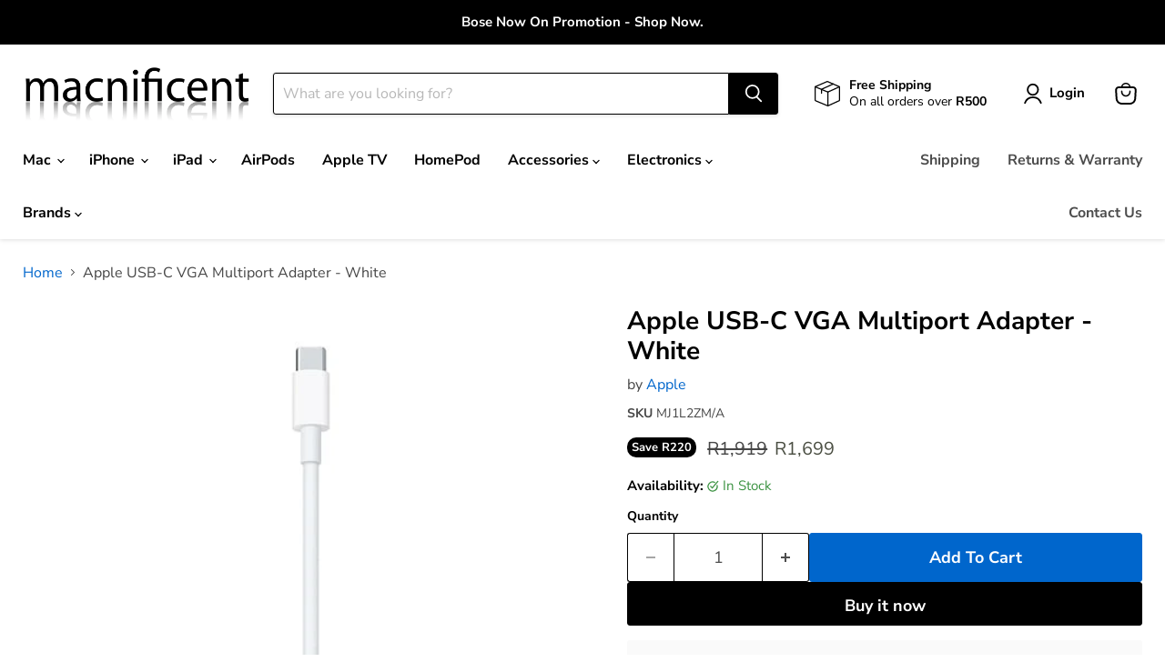

--- FILE ---
content_type: text/html; charset=utf-8
request_url: https://www.macnificent.co.za/products/apple-usb-c-vga-multiport-adapter-white
body_size: 29338
content:
<!doctype html>
<html class="no-js no-touch" lang="en">
  <head>
  <script>
    window.Store = window.Store || {};
    window.Store.id = 74338369814;
  </script>
    <meta charset="utf-8">
    <meta http-equiv="x-ua-compatible" content="IE=edge">

    <link rel="preconnect" href="https://cdn.shopify.com">
    <link rel="preconnect" href="https://fonts.shopifycdn.com">
    <link rel="preconnect" href="https://v.shopify.com">
    <link rel="preconnect" href="https://cdn.shopifycloud.com">

    <title>Apple USB-C VGA Multiport Adapter - White — Macnificent</title>

    
      <meta name="description" content="The USB-C VGA Multiport Adapter lets you connect your MacBook with USB-C port to a VGA display, while also connecting a standard USB device and a USB-C charging cable. The USB-C VGA Multiport Adapter allows you to mirror your MacBook display to your VGA-enabled TV or display in up to 1080p HD. It also outputs video con">
    

    
  <link rel="shortcut icon" href="//www.macnificent.co.za/cdn/shop/files/Macnificent_Favicon_07f87b69-f178-48d2-8927-305a3f30e46c_32x32.png?v=1682344349" type="image/png">



    
      <link rel="canonical" href="https://www.macnificent.co.za/products/apple-usb-c-vga-multiport-adapter-white" />
    

    <meta name="viewport" content="width=device-width">

    
    















<meta property="og:site_name" content="Macnificent">
<meta property="og:url" content="https://www.macnificent.co.za/products/apple-usb-c-vga-multiport-adapter-white">
<meta property="og:title" content="Apple USB-C VGA Multiport Adapter - White">
<meta property="og:type" content="website">
<meta property="og:description" content="The USB-C VGA Multiport Adapter lets you connect your MacBook with USB-C port to a VGA display, while also connecting a standard USB device and a USB-C charging cable. The USB-C VGA Multiport Adapter allows you to mirror your MacBook display to your VGA-enabled TV or display in up to 1080p HD. It also outputs video con">




    
    
    

    
    
    <meta
      property="og:image"
      content="https://www.macnificent.co.za/cdn/shop/products/AppleUSB-CVGAMultiportAdapter_1200x1200.jpg?v=1699002154"
    />
    <meta
      property="og:image:secure_url"
      content="https://www.macnificent.co.za/cdn/shop/products/AppleUSB-CVGAMultiportAdapter_1200x1200.jpg?v=1699002154"
    />
    <meta property="og:image:width" content="1200" />
    <meta property="og:image:height" content="1200" />
    
    
    <meta property="og:image:alt" content="Social media image" />
  
















<meta name="twitter:title" content="Apple USB-C VGA Multiport Adapter - White">
<meta name="twitter:description" content="The USB-C VGA Multiport Adapter lets you connect your MacBook with USB-C port to a VGA display, while also connecting a standard USB device and a USB-C charging cable. The USB-C VGA Multiport Adapter allows you to mirror your MacBook display to your VGA-enabled TV or display in up to 1080p HD. It also outputs video con">


    
    
    
      
      
      <meta name="twitter:card" content="summary">
    
    
    <meta
      property="twitter:image"
      content="https://www.macnificent.co.za/cdn/shop/products/AppleUSB-CVGAMultiportAdapter_1200x1200_crop_center.jpg?v=1699002154"
    />
    <meta property="twitter:image:width" content="1200" />
    <meta property="twitter:image:height" content="1200" />
    
    
    <meta property="twitter:image:alt" content="Social media image" />
  



    <link rel="preload" href="//www.macnificent.co.za/cdn/fonts/nunito_sans/nunitosans_n7.25d963ed46da26098ebeab731e90d8802d989fa5.woff2" as="font" crossorigin="anonymous">
    <link rel="preload" as="style" href="//www.macnificent.co.za/cdn/shop/t/5/assets/theme.css?v=143987608713858648261759332964">

    <script>window.performance && window.performance.mark && window.performance.mark('shopify.content_for_header.start');</script><meta id="shopify-digital-wallet" name="shopify-digital-wallet" content="/74338369814/digital_wallets/dialog">
<link rel="alternate" type="application/json+oembed" href="https://www.macnificent.co.za/products/apple-usb-c-vga-multiport-adapter-white.oembed">
<script async="async" src="/checkouts/internal/preloads.js?locale=en-ZA"></script>
<script id="shopify-features" type="application/json">{"accessToken":"c389b6d20af7de0cd209c0becf3deca8","betas":["rich-media-storefront-analytics"],"domain":"www.macnificent.co.za","predictiveSearch":true,"shopId":74338369814,"locale":"en"}</script>
<script>var Shopify = Shopify || {};
Shopify.shop = "macnificent-7.myshopify.com";
Shopify.locale = "en";
Shopify.currency = {"active":"ZAR","rate":"1.0"};
Shopify.country = "ZA";
Shopify.theme = {"name":"Empire (9.0.0 Version)","id":147365888278,"schema_name":"Empire","schema_version":"9.0.0","theme_store_id":null,"role":"main"};
Shopify.theme.handle = "null";
Shopify.theme.style = {"id":null,"handle":null};
Shopify.cdnHost = "www.macnificent.co.za/cdn";
Shopify.routes = Shopify.routes || {};
Shopify.routes.root = "/";</script>
<script type="module">!function(o){(o.Shopify=o.Shopify||{}).modules=!0}(window);</script>
<script>!function(o){function n(){var o=[];function n(){o.push(Array.prototype.slice.apply(arguments))}return n.q=o,n}var t=o.Shopify=o.Shopify||{};t.loadFeatures=n(),t.autoloadFeatures=n()}(window);</script>
<script id="shop-js-analytics" type="application/json">{"pageType":"product"}</script>
<script defer="defer" async type="module" src="//www.macnificent.co.za/cdn/shopifycloud/shop-js/modules/v2/client.init-shop-cart-sync_D0dqhulL.en.esm.js"></script>
<script defer="defer" async type="module" src="//www.macnificent.co.za/cdn/shopifycloud/shop-js/modules/v2/chunk.common_CpVO7qML.esm.js"></script>
<script type="module">
  await import("//www.macnificent.co.za/cdn/shopifycloud/shop-js/modules/v2/client.init-shop-cart-sync_D0dqhulL.en.esm.js");
await import("//www.macnificent.co.za/cdn/shopifycloud/shop-js/modules/v2/chunk.common_CpVO7qML.esm.js");

  window.Shopify.SignInWithShop?.initShopCartSync?.({"fedCMEnabled":true,"windoidEnabled":true});

</script>
<script id="__st">var __st={"a":74338369814,"offset":7200,"reqid":"02e8ca11-c0ab-47ba-87d6-20615475219c-1764874109","pageurl":"www.macnificent.co.za\/products\/apple-usb-c-vga-multiport-adapter-white","u":"0cfcd2195db1","p":"product","rtyp":"product","rid":8190236098838};</script>
<script>window.ShopifyPaypalV4VisibilityTracking = true;</script>
<script id="captcha-bootstrap">!function(){'use strict';const t='contact',e='account',n='new_comment',o=[[t,t],['blogs',n],['comments',n],[t,'customer']],c=[[e,'customer_login'],[e,'guest_login'],[e,'recover_customer_password'],[e,'create_customer']],r=t=>t.map((([t,e])=>`form[action*='/${t}']:not([data-nocaptcha='true']) input[name='form_type'][value='${e}']`)).join(','),a=t=>()=>t?[...document.querySelectorAll(t)].map((t=>t.form)):[];function s(){const t=[...o],e=r(t);return a(e)}const i='password',u='form_key',d=['recaptcha-v3-token','g-recaptcha-response','h-captcha-response',i],f=()=>{try{return window.sessionStorage}catch{return}},m='__shopify_v',_=t=>t.elements[u];function p(t,e,n=!1){try{const o=window.sessionStorage,c=JSON.parse(o.getItem(e)),{data:r}=function(t){const{data:e,action:n}=t;return t[m]||n?{data:e,action:n}:{data:t,action:n}}(c);for(const[e,n]of Object.entries(r))t.elements[e]&&(t.elements[e].value=n);n&&o.removeItem(e)}catch(o){console.error('form repopulation failed',{error:o})}}const l='form_type',E='cptcha';function T(t){t.dataset[E]=!0}const w=window,h=w.document,L='Shopify',v='ce_forms',y='captcha';let A=!1;((t,e)=>{const n=(g='f06e6c50-85a8-45c8-87d0-21a2b65856fe',I='https://cdn.shopify.com/shopifycloud/storefront-forms-hcaptcha/ce_storefront_forms_captcha_hcaptcha.v1.5.2.iife.js',D={infoText:'Protected by hCaptcha',privacyText:'Privacy',termsText:'Terms'},(t,e,n)=>{const o=w[L][v],c=o.bindForm;if(c)return c(t,g,e,D).then(n);var r;o.q.push([[t,g,e,D],n]),r=I,A||(h.body.append(Object.assign(h.createElement('script'),{id:'captcha-provider',async:!0,src:r})),A=!0)});var g,I,D;w[L]=w[L]||{},w[L][v]=w[L][v]||{},w[L][v].q=[],w[L][y]=w[L][y]||{},w[L][y].protect=function(t,e){n(t,void 0,e),T(t)},Object.freeze(w[L][y]),function(t,e,n,w,h,L){const[v,y,A,g]=function(t,e,n){const i=e?o:[],u=t?c:[],d=[...i,...u],f=r(d),m=r(i),_=r(d.filter((([t,e])=>n.includes(e))));return[a(f),a(m),a(_),s()]}(w,h,L),I=t=>{const e=t.target;return e instanceof HTMLFormElement?e:e&&e.form},D=t=>v().includes(t);t.addEventListener('submit',(t=>{const e=I(t);if(!e)return;const n=D(e)&&!e.dataset.hcaptchaBound&&!e.dataset.recaptchaBound,o=_(e),c=g().includes(e)&&(!o||!o.value);(n||c)&&t.preventDefault(),c&&!n&&(function(t){try{if(!f())return;!function(t){const e=f();if(!e)return;const n=_(t);if(!n)return;const o=n.value;o&&e.removeItem(o)}(t);const e=Array.from(Array(32),(()=>Math.random().toString(36)[2])).join('');!function(t,e){_(t)||t.append(Object.assign(document.createElement('input'),{type:'hidden',name:u})),t.elements[u].value=e}(t,e),function(t,e){const n=f();if(!n)return;const o=[...t.querySelectorAll(`input[type='${i}']`)].map((({name:t})=>t)),c=[...d,...o],r={};for(const[a,s]of new FormData(t).entries())c.includes(a)||(r[a]=s);n.setItem(e,JSON.stringify({[m]:1,action:t.action,data:r}))}(t,e)}catch(e){console.error('failed to persist form',e)}}(e),e.submit())}));const S=(t,e)=>{t&&!t.dataset[E]&&(n(t,e.some((e=>e===t))),T(t))};for(const o of['focusin','change'])t.addEventListener(o,(t=>{const e=I(t);D(e)&&S(e,y())}));const B=e.get('form_key'),M=e.get(l),P=B&&M;t.addEventListener('DOMContentLoaded',(()=>{const t=y();if(P)for(const e of t)e.elements[l].value===M&&p(e,B);[...new Set([...A(),...v().filter((t=>'true'===t.dataset.shopifyCaptcha))])].forEach((e=>S(e,t)))}))}(h,new URLSearchParams(w.location.search),n,t,e,['guest_login'])})(!0,!0)}();</script>
<script integrity="sha256-52AcMU7V7pcBOXWImdc/TAGTFKeNjmkeM1Pvks/DTgc=" data-source-attribution="shopify.loadfeatures" defer="defer" src="//www.macnificent.co.za/cdn/shopifycloud/storefront/assets/storefront/load_feature-81c60534.js" crossorigin="anonymous"></script>
<script data-source-attribution="shopify.dynamic_checkout.dynamic.init">var Shopify=Shopify||{};Shopify.PaymentButton=Shopify.PaymentButton||{isStorefrontPortableWallets:!0,init:function(){window.Shopify.PaymentButton.init=function(){};var t=document.createElement("script");t.src="https://www.macnificent.co.za/cdn/shopifycloud/portable-wallets/latest/portable-wallets.en.js",t.type="module",document.head.appendChild(t)}};
</script>
<script data-source-attribution="shopify.dynamic_checkout.buyer_consent">
  function portableWalletsHideBuyerConsent(e){var t=document.getElementById("shopify-buyer-consent"),n=document.getElementById("shopify-subscription-policy-button");t&&n&&(t.classList.add("hidden"),t.setAttribute("aria-hidden","true"),n.removeEventListener("click",e))}function portableWalletsShowBuyerConsent(e){var t=document.getElementById("shopify-buyer-consent"),n=document.getElementById("shopify-subscription-policy-button");t&&n&&(t.classList.remove("hidden"),t.removeAttribute("aria-hidden"),n.addEventListener("click",e))}window.Shopify?.PaymentButton&&(window.Shopify.PaymentButton.hideBuyerConsent=portableWalletsHideBuyerConsent,window.Shopify.PaymentButton.showBuyerConsent=portableWalletsShowBuyerConsent);
</script>
<script>
  function portableWalletsCleanup(e){e&&e.src&&console.error("Failed to load portable wallets script "+e.src);var t=document.querySelectorAll("shopify-accelerated-checkout .shopify-payment-button__skeleton, shopify-accelerated-checkout-cart .wallet-cart-button__skeleton"),e=document.getElementById("shopify-buyer-consent");for(let e=0;e<t.length;e++)t[e].remove();e&&e.remove()}function portableWalletsNotLoadedAsModule(e){e instanceof ErrorEvent&&"string"==typeof e.message&&e.message.includes("import.meta")&&"string"==typeof e.filename&&e.filename.includes("portable-wallets")&&(window.removeEventListener("error",portableWalletsNotLoadedAsModule),window.Shopify.PaymentButton.failedToLoad=e,"loading"===document.readyState?document.addEventListener("DOMContentLoaded",window.Shopify.PaymentButton.init):window.Shopify.PaymentButton.init())}window.addEventListener("error",portableWalletsNotLoadedAsModule);
</script>

<script type="module" src="https://www.macnificent.co.za/cdn/shopifycloud/portable-wallets/latest/portable-wallets.en.js" onError="portableWalletsCleanup(this)" crossorigin="anonymous"></script>
<script nomodule>
  document.addEventListener("DOMContentLoaded", portableWalletsCleanup);
</script>

<link id="shopify-accelerated-checkout-styles" rel="stylesheet" media="screen" href="https://www.macnificent.co.za/cdn/shopifycloud/portable-wallets/latest/accelerated-checkout-backwards-compat.css" crossorigin="anonymous">
<style id="shopify-accelerated-checkout-cart">
        #shopify-buyer-consent {
  margin-top: 1em;
  display: inline-block;
  width: 100%;
}

#shopify-buyer-consent.hidden {
  display: none;
}

#shopify-subscription-policy-button {
  background: none;
  border: none;
  padding: 0;
  text-decoration: underline;
  font-size: inherit;
  cursor: pointer;
}

#shopify-subscription-policy-button::before {
  box-shadow: none;
}

      </style>

<script>window.performance && window.performance.mark && window.performance.mark('shopify.content_for_header.end');</script>

    <link href="//www.macnificent.co.za/cdn/shop/t/5/assets/theme.css?v=143987608713858648261759332964" rel="stylesheet" type="text/css" media="all" />

    
    <script>
      window.Theme = window.Theme || {};
      window.Theme.version = '9.0.0';
      window.Theme.name = 'Empire';
      window.Theme.routes = {
        "root_url": "/",
        "account_url": "/account",
        "account_login_url": "/account/login",
        "account_logout_url": "/account/logout",
        "account_register_url": "/account/register",
        "account_addresses_url": "/account/addresses",
        "collections_url": "/collections",
        "all_products_collection_url": "/collections/all",
        "search_url": "/search",
        "predictive_search_url": "/search/suggest",
        "cart_url": "/cart",
        "cart_add_url": "/cart/add",
        "cart_change_url": "/cart/change",
        "cart_clear_url": "/cart/clear",
        "product_recommendations_url": "/recommendations/products",
      };
    </script>
    

  
<script>
    
    
    
    
    var gsf_conversion_data = {page_type : 'product', event : 'view_item', data : {product_data : [{variant_id : 44485660999958, product_id : 8190236098838, name : "Apple USB-C VGA Multiport Adapter - White", price : "1699", currency : "ZAR", sku : "MJ1L2ZM/A", brand : "Apple", variant : "Default Title", category : "Apple Adapter", quantity : "100" }], total_price : "1699", shop_currency : "ZAR"}};
    
</script>
<!-- BEGIN app block: shopify://apps/simprosys-google-shopping-feed/blocks/core_settings_block/1f0b859e-9fa6-4007-97e8-4513aff5ff3b --><!-- BEGIN: GSF App Core Tags & Scripts by Simprosys Google Shopping Feed -->









<!-- END: GSF App Core Tags & Scripts by Simprosys Google Shopping Feed -->
<!-- END app block --><link href="https://monorail-edge.shopifysvc.com" rel="dns-prefetch">
<script>(function(){if ("sendBeacon" in navigator && "performance" in window) {try {var session_token_from_headers = performance.getEntriesByType('navigation')[0].serverTiming.find(x => x.name == '_s').description;} catch {var session_token_from_headers = undefined;}var session_cookie_matches = document.cookie.match(/_shopify_s=([^;]*)/);var session_token_from_cookie = session_cookie_matches && session_cookie_matches.length === 2 ? session_cookie_matches[1] : "";var session_token = session_token_from_headers || session_token_from_cookie || "";function handle_abandonment_event(e) {var entries = performance.getEntries().filter(function(entry) {return /monorail-edge.shopifysvc.com/.test(entry.name);});if (!window.abandonment_tracked && entries.length === 0) {window.abandonment_tracked = true;var currentMs = Date.now();var navigation_start = performance.timing.navigationStart;var payload = {shop_id: 74338369814,url: window.location.href,navigation_start,duration: currentMs - navigation_start,session_token,page_type: "product"};window.navigator.sendBeacon("https://monorail-edge.shopifysvc.com/v1/produce", JSON.stringify({schema_id: "online_store_buyer_site_abandonment/1.1",payload: payload,metadata: {event_created_at_ms: currentMs,event_sent_at_ms: currentMs}}));}}window.addEventListener('pagehide', handle_abandonment_event);}}());</script>
<script id="web-pixels-manager-setup">(function e(e,d,r,n,o){if(void 0===o&&(o={}),!Boolean(null===(a=null===(i=window.Shopify)||void 0===i?void 0:i.analytics)||void 0===a?void 0:a.replayQueue)){var i,a;window.Shopify=window.Shopify||{};var t=window.Shopify;t.analytics=t.analytics||{};var s=t.analytics;s.replayQueue=[],s.publish=function(e,d,r){return s.replayQueue.push([e,d,r]),!0};try{self.performance.mark("wpm:start")}catch(e){}var l=function(){var e={modern:/Edge?\/(1{2}[4-9]|1[2-9]\d|[2-9]\d{2}|\d{4,})\.\d+(\.\d+|)|Firefox\/(1{2}[4-9]|1[2-9]\d|[2-9]\d{2}|\d{4,})\.\d+(\.\d+|)|Chrom(ium|e)\/(9{2}|\d{3,})\.\d+(\.\d+|)|(Maci|X1{2}).+ Version\/(15\.\d+|(1[6-9]|[2-9]\d|\d{3,})\.\d+)([,.]\d+|)( \(\w+\)|)( Mobile\/\w+|) Safari\/|Chrome.+OPR\/(9{2}|\d{3,})\.\d+\.\d+|(CPU[ +]OS|iPhone[ +]OS|CPU[ +]iPhone|CPU IPhone OS|CPU iPad OS)[ +]+(15[._]\d+|(1[6-9]|[2-9]\d|\d{3,})[._]\d+)([._]\d+|)|Android:?[ /-](13[3-9]|1[4-9]\d|[2-9]\d{2}|\d{4,})(\.\d+|)(\.\d+|)|Android.+Firefox\/(13[5-9]|1[4-9]\d|[2-9]\d{2}|\d{4,})\.\d+(\.\d+|)|Android.+Chrom(ium|e)\/(13[3-9]|1[4-9]\d|[2-9]\d{2}|\d{4,})\.\d+(\.\d+|)|SamsungBrowser\/([2-9]\d|\d{3,})\.\d+/,legacy:/Edge?\/(1[6-9]|[2-9]\d|\d{3,})\.\d+(\.\d+|)|Firefox\/(5[4-9]|[6-9]\d|\d{3,})\.\d+(\.\d+|)|Chrom(ium|e)\/(5[1-9]|[6-9]\d|\d{3,})\.\d+(\.\d+|)([\d.]+$|.*Safari\/(?![\d.]+ Edge\/[\d.]+$))|(Maci|X1{2}).+ Version\/(10\.\d+|(1[1-9]|[2-9]\d|\d{3,})\.\d+)([,.]\d+|)( \(\w+\)|)( Mobile\/\w+|) Safari\/|Chrome.+OPR\/(3[89]|[4-9]\d|\d{3,})\.\d+\.\d+|(CPU[ +]OS|iPhone[ +]OS|CPU[ +]iPhone|CPU IPhone OS|CPU iPad OS)[ +]+(10[._]\d+|(1[1-9]|[2-9]\d|\d{3,})[._]\d+)([._]\d+|)|Android:?[ /-](13[3-9]|1[4-9]\d|[2-9]\d{2}|\d{4,})(\.\d+|)(\.\d+|)|Mobile Safari.+OPR\/([89]\d|\d{3,})\.\d+\.\d+|Android.+Firefox\/(13[5-9]|1[4-9]\d|[2-9]\d{2}|\d{4,})\.\d+(\.\d+|)|Android.+Chrom(ium|e)\/(13[3-9]|1[4-9]\d|[2-9]\d{2}|\d{4,})\.\d+(\.\d+|)|Android.+(UC? ?Browser|UCWEB|U3)[ /]?(15\.([5-9]|\d{2,})|(1[6-9]|[2-9]\d|\d{3,})\.\d+)\.\d+|SamsungBrowser\/(5\.\d+|([6-9]|\d{2,})\.\d+)|Android.+MQ{2}Browser\/(14(\.(9|\d{2,})|)|(1[5-9]|[2-9]\d|\d{3,})(\.\d+|))(\.\d+|)|K[Aa][Ii]OS\/(3\.\d+|([4-9]|\d{2,})\.\d+)(\.\d+|)/},d=e.modern,r=e.legacy,n=navigator.userAgent;return n.match(d)?"modern":n.match(r)?"legacy":"unknown"}(),u="modern"===l?"modern":"legacy",c=(null!=n?n:{modern:"",legacy:""})[u],f=function(e){return[e.baseUrl,"/wpm","/b",e.hashVersion,"modern"===e.buildTarget?"m":"l",".js"].join("")}({baseUrl:d,hashVersion:r,buildTarget:u}),m=function(e){var d=e.version,r=e.bundleTarget,n=e.surface,o=e.pageUrl,i=e.monorailEndpoint;return{emit:function(e){var a=e.status,t=e.errorMsg,s=(new Date).getTime(),l=JSON.stringify({metadata:{event_sent_at_ms:s},events:[{schema_id:"web_pixels_manager_load/3.1",payload:{version:d,bundle_target:r,page_url:o,status:a,surface:n,error_msg:t},metadata:{event_created_at_ms:s}}]});if(!i)return console&&console.warn&&console.warn("[Web Pixels Manager] No Monorail endpoint provided, skipping logging."),!1;try{return self.navigator.sendBeacon.bind(self.navigator)(i,l)}catch(e){}var u=new XMLHttpRequest;try{return u.open("POST",i,!0),u.setRequestHeader("Content-Type","text/plain"),u.send(l),!0}catch(e){return console&&console.warn&&console.warn("[Web Pixels Manager] Got an unhandled error while logging to Monorail."),!1}}}}({version:r,bundleTarget:l,surface:e.surface,pageUrl:self.location.href,monorailEndpoint:e.monorailEndpoint});try{o.browserTarget=l,function(e){var d=e.src,r=e.async,n=void 0===r||r,o=e.onload,i=e.onerror,a=e.sri,t=e.scriptDataAttributes,s=void 0===t?{}:t,l=document.createElement("script"),u=document.querySelector("head"),c=document.querySelector("body");if(l.async=n,l.src=d,a&&(l.integrity=a,l.crossOrigin="anonymous"),s)for(var f in s)if(Object.prototype.hasOwnProperty.call(s,f))try{l.dataset[f]=s[f]}catch(e){}if(o&&l.addEventListener("load",o),i&&l.addEventListener("error",i),u)u.appendChild(l);else{if(!c)throw new Error("Did not find a head or body element to append the script");c.appendChild(l)}}({src:f,async:!0,onload:function(){if(!function(){var e,d;return Boolean(null===(d=null===(e=window.Shopify)||void 0===e?void 0:e.analytics)||void 0===d?void 0:d.initialized)}()){var d=window.webPixelsManager.init(e)||void 0;if(d){var r=window.Shopify.analytics;r.replayQueue.forEach((function(e){var r=e[0],n=e[1],o=e[2];d.publishCustomEvent(r,n,o)})),r.replayQueue=[],r.publish=d.publishCustomEvent,r.visitor=d.visitor,r.initialized=!0}}},onerror:function(){return m.emit({status:"failed",errorMsg:"".concat(f," has failed to load")})},sri:function(e){var d=/^sha384-[A-Za-z0-9+/=]+$/;return"string"==typeof e&&d.test(e)}(c)?c:"",scriptDataAttributes:o}),m.emit({status:"loading"})}catch(e){m.emit({status:"failed",errorMsg:(null==e?void 0:e.message)||"Unknown error"})}}})({shopId: 74338369814,storefrontBaseUrl: "https://www.macnificent.co.za",extensionsBaseUrl: "https://extensions.shopifycdn.com/cdn/shopifycloud/web-pixels-manager",monorailEndpoint: "https://monorail-edge.shopifysvc.com/unstable/produce_batch",surface: "storefront-renderer",enabledBetaFlags: ["2dca8a86"],webPixelsConfigList: [{"id":"1714618646","configuration":"{\"account_ID\":\"428183\",\"google_analytics_tracking_tag\":\"1\",\"measurement_id\":\"2\",\"api_secret\":\"3\",\"shop_settings\":\"{\\\"custom_pixel_script\\\":\\\"https:\\\\\\\/\\\\\\\/storage.googleapis.com\\\\\\\/gsf-scripts\\\\\\\/custom-pixels\\\\\\\/macnificent-7.js\\\"}\"}","eventPayloadVersion":"v1","runtimeContext":"LAX","scriptVersion":"c6b888297782ed4a1cba19cda43d6625","type":"APP","apiClientId":1558137,"privacyPurposes":[],"dataSharingAdjustments":{"protectedCustomerApprovalScopes":["read_customer_address","read_customer_email","read_customer_name","read_customer_personal_data","read_customer_phone"]}},{"id":"shopify-app-pixel","configuration":"{}","eventPayloadVersion":"v1","runtimeContext":"STRICT","scriptVersion":"0450","apiClientId":"shopify-pixel","type":"APP","privacyPurposes":["ANALYTICS","MARKETING"]},{"id":"shopify-custom-pixel","eventPayloadVersion":"v1","runtimeContext":"LAX","scriptVersion":"0450","apiClientId":"shopify-pixel","type":"CUSTOM","privacyPurposes":["ANALYTICS","MARKETING"]}],isMerchantRequest: false,initData: {"shop":{"name":"Macnificent","paymentSettings":{"currencyCode":"ZAR"},"myshopifyDomain":"macnificent-7.myshopify.com","countryCode":"ZA","storefrontUrl":"https:\/\/www.macnificent.co.za"},"customer":null,"cart":null,"checkout":null,"productVariants":[{"price":{"amount":1699.0,"currencyCode":"ZAR"},"product":{"title":"Apple USB-C VGA Multiport Adapter - White","vendor":"Apple","id":"8190236098838","untranslatedTitle":"Apple USB-C VGA Multiport Adapter - White","url":"\/products\/apple-usb-c-vga-multiport-adapter-white","type":"Apple Adapter"},"id":"44485660999958","image":{"src":"\/\/www.macnificent.co.za\/cdn\/shop\/products\/AppleUSB-CVGAMultiportAdapter.jpg?v=1699002154"},"sku":"MJ1L2ZM\/A","title":"Default Title","untranslatedTitle":"Default Title"}],"purchasingCompany":null},},"https://www.macnificent.co.za/cdn","ae1676cfwd2530674p4253c800m34e853cb",{"modern":"","legacy":""},{"shopId":"74338369814","storefrontBaseUrl":"https:\/\/www.macnificent.co.za","extensionBaseUrl":"https:\/\/extensions.shopifycdn.com\/cdn\/shopifycloud\/web-pixels-manager","surface":"storefront-renderer","enabledBetaFlags":"[\"2dca8a86\"]","isMerchantRequest":"false","hashVersion":"ae1676cfwd2530674p4253c800m34e853cb","publish":"custom","events":"[[\"page_viewed\",{}],[\"product_viewed\",{\"productVariant\":{\"price\":{\"amount\":1699.0,\"currencyCode\":\"ZAR\"},\"product\":{\"title\":\"Apple USB-C VGA Multiport Adapter - White\",\"vendor\":\"Apple\",\"id\":\"8190236098838\",\"untranslatedTitle\":\"Apple USB-C VGA Multiport Adapter - White\",\"url\":\"\/products\/apple-usb-c-vga-multiport-adapter-white\",\"type\":\"Apple Adapter\"},\"id\":\"44485660999958\",\"image\":{\"src\":\"\/\/www.macnificent.co.za\/cdn\/shop\/products\/AppleUSB-CVGAMultiportAdapter.jpg?v=1699002154\"},\"sku\":\"MJ1L2ZM\/A\",\"title\":\"Default Title\",\"untranslatedTitle\":\"Default Title\"}}]]"});</script><script>
  window.ShopifyAnalytics = window.ShopifyAnalytics || {};
  window.ShopifyAnalytics.meta = window.ShopifyAnalytics.meta || {};
  window.ShopifyAnalytics.meta.currency = 'ZAR';
  var meta = {"product":{"id":8190236098838,"gid":"gid:\/\/shopify\/Product\/8190236098838","vendor":"Apple","type":"Apple Adapter","variants":[{"id":44485660999958,"price":169900,"name":"Apple USB-C VGA Multiport Adapter - White","public_title":null,"sku":"MJ1L2ZM\/A"}],"remote":false},"page":{"pageType":"product","resourceType":"product","resourceId":8190236098838}};
  for (var attr in meta) {
    window.ShopifyAnalytics.meta[attr] = meta[attr];
  }
</script>
<script class="analytics">
  (function () {
    var customDocumentWrite = function(content) {
      var jquery = null;

      if (window.jQuery) {
        jquery = window.jQuery;
      } else if (window.Checkout && window.Checkout.$) {
        jquery = window.Checkout.$;
      }

      if (jquery) {
        jquery('body').append(content);
      }
    };

    var hasLoggedConversion = function(token) {
      if (token) {
        return document.cookie.indexOf('loggedConversion=' + token) !== -1;
      }
      return false;
    }

    var setCookieIfConversion = function(token) {
      if (token) {
        var twoMonthsFromNow = new Date(Date.now());
        twoMonthsFromNow.setMonth(twoMonthsFromNow.getMonth() + 2);

        document.cookie = 'loggedConversion=' + token + '; expires=' + twoMonthsFromNow;
      }
    }

    var trekkie = window.ShopifyAnalytics.lib = window.trekkie = window.trekkie || [];
    if (trekkie.integrations) {
      return;
    }
    trekkie.methods = [
      'identify',
      'page',
      'ready',
      'track',
      'trackForm',
      'trackLink'
    ];
    trekkie.factory = function(method) {
      return function() {
        var args = Array.prototype.slice.call(arguments);
        args.unshift(method);
        trekkie.push(args);
        return trekkie;
      };
    };
    for (var i = 0; i < trekkie.methods.length; i++) {
      var key = trekkie.methods[i];
      trekkie[key] = trekkie.factory(key);
    }
    trekkie.load = function(config) {
      trekkie.config = config || {};
      trekkie.config.initialDocumentCookie = document.cookie;
      var first = document.getElementsByTagName('script')[0];
      var script = document.createElement('script');
      script.type = 'text/javascript';
      script.onerror = function(e) {
        var scriptFallback = document.createElement('script');
        scriptFallback.type = 'text/javascript';
        scriptFallback.onerror = function(error) {
                var Monorail = {
      produce: function produce(monorailDomain, schemaId, payload) {
        var currentMs = new Date().getTime();
        var event = {
          schema_id: schemaId,
          payload: payload,
          metadata: {
            event_created_at_ms: currentMs,
            event_sent_at_ms: currentMs
          }
        };
        return Monorail.sendRequest("https://" + monorailDomain + "/v1/produce", JSON.stringify(event));
      },
      sendRequest: function sendRequest(endpointUrl, payload) {
        // Try the sendBeacon API
        if (window && window.navigator && typeof window.navigator.sendBeacon === 'function' && typeof window.Blob === 'function' && !Monorail.isIos12()) {
          var blobData = new window.Blob([payload], {
            type: 'text/plain'
          });

          if (window.navigator.sendBeacon(endpointUrl, blobData)) {
            return true;
          } // sendBeacon was not successful

        } // XHR beacon

        var xhr = new XMLHttpRequest();

        try {
          xhr.open('POST', endpointUrl);
          xhr.setRequestHeader('Content-Type', 'text/plain');
          xhr.send(payload);
        } catch (e) {
          console.log(e);
        }

        return false;
      },
      isIos12: function isIos12() {
        return window.navigator.userAgent.lastIndexOf('iPhone; CPU iPhone OS 12_') !== -1 || window.navigator.userAgent.lastIndexOf('iPad; CPU OS 12_') !== -1;
      }
    };
    Monorail.produce('monorail-edge.shopifysvc.com',
      'trekkie_storefront_load_errors/1.1',
      {shop_id: 74338369814,
      theme_id: 147365888278,
      app_name: "storefront",
      context_url: window.location.href,
      source_url: "//www.macnificent.co.za/cdn/s/trekkie.storefront.94e7babdf2ec3663c2b14be7d5a3b25b9303ebb0.min.js"});

        };
        scriptFallback.async = true;
        scriptFallback.src = '//www.macnificent.co.za/cdn/s/trekkie.storefront.94e7babdf2ec3663c2b14be7d5a3b25b9303ebb0.min.js';
        first.parentNode.insertBefore(scriptFallback, first);
      };
      script.async = true;
      script.src = '//www.macnificent.co.za/cdn/s/trekkie.storefront.94e7babdf2ec3663c2b14be7d5a3b25b9303ebb0.min.js';
      first.parentNode.insertBefore(script, first);
    };
    trekkie.load(
      {"Trekkie":{"appName":"storefront","development":false,"defaultAttributes":{"shopId":74338369814,"isMerchantRequest":null,"themeId":147365888278,"themeCityHash":"9547348068309417340","contentLanguage":"en","currency":"ZAR","eventMetadataId":"eb7ae6a8-2c92-4686-968a-96dd1c701b3f"},"isServerSideCookieWritingEnabled":true,"monorailRegion":"shop_domain","enabledBetaFlags":["f0df213a"]},"Session Attribution":{},"S2S":{"facebookCapiEnabled":false,"source":"trekkie-storefront-renderer","apiClientId":580111}}
    );

    var loaded = false;
    trekkie.ready(function() {
      if (loaded) return;
      loaded = true;

      window.ShopifyAnalytics.lib = window.trekkie;

      var originalDocumentWrite = document.write;
      document.write = customDocumentWrite;
      try { window.ShopifyAnalytics.merchantGoogleAnalytics.call(this); } catch(error) {};
      document.write = originalDocumentWrite;

      window.ShopifyAnalytics.lib.page(null,{"pageType":"product","resourceType":"product","resourceId":8190236098838,"shopifyEmitted":true});

      var match = window.location.pathname.match(/checkouts\/(.+)\/(thank_you|post_purchase)/)
      var token = match? match[1]: undefined;
      if (!hasLoggedConversion(token)) {
        setCookieIfConversion(token);
        window.ShopifyAnalytics.lib.track("Viewed Product",{"currency":"ZAR","variantId":44485660999958,"productId":8190236098838,"productGid":"gid:\/\/shopify\/Product\/8190236098838","name":"Apple USB-C VGA Multiport Adapter - White","price":"1699.00","sku":"MJ1L2ZM\/A","brand":"Apple","variant":null,"category":"Apple Adapter","nonInteraction":true,"remote":false},undefined,undefined,{"shopifyEmitted":true});
      window.ShopifyAnalytics.lib.track("monorail:\/\/trekkie_storefront_viewed_product\/1.1",{"currency":"ZAR","variantId":44485660999958,"productId":8190236098838,"productGid":"gid:\/\/shopify\/Product\/8190236098838","name":"Apple USB-C VGA Multiport Adapter - White","price":"1699.00","sku":"MJ1L2ZM\/A","brand":"Apple","variant":null,"category":"Apple Adapter","nonInteraction":true,"remote":false,"referer":"https:\/\/www.macnificent.co.za\/products\/apple-usb-c-vga-multiport-adapter-white"});
      }
    });


        var eventsListenerScript = document.createElement('script');
        eventsListenerScript.async = true;
        eventsListenerScript.src = "//www.macnificent.co.za/cdn/shopifycloud/storefront/assets/shop_events_listener-3da45d37.js";
        document.getElementsByTagName('head')[0].appendChild(eventsListenerScript);

})();</script>
<script
  defer
  src="https://www.macnificent.co.za/cdn/shopifycloud/perf-kit/shopify-perf-kit-2.1.2.min.js"
  data-application="storefront-renderer"
  data-shop-id="74338369814"
  data-render-region="gcp-us-east1"
  data-page-type="product"
  data-theme-instance-id="147365888278"
  data-theme-name="Empire"
  data-theme-version="9.0.0"
  data-monorail-region="shop_domain"
  data-resource-timing-sampling-rate="10"
  data-shs="true"
  data-shs-beacon="true"
  data-shs-export-with-fetch="true"
  data-shs-logs-sample-rate="1"
></script>
</head>

  <body class="template-product" data-instant-allow-query-string >
    <script>
      document.documentElement.className=document.documentElement.className.replace(/\bno-js\b/,'js');
      if(window.Shopify&&window.Shopify.designMode)document.documentElement.className+=' in-theme-editor';
      if(('ontouchstart' in window)||window.DocumentTouch&&document instanceof DocumentTouch)document.documentElement.className=document.documentElement.className.replace(/\bno-touch\b/,'has-touch');
    </script>

    
    <svg
      class="icon-star-reference"
      aria-hidden="true"
      focusable="false"
      role="presentation"
      xmlns="http://www.w3.org/2000/svg" width="20" height="20" viewBox="3 3 17 17" fill="none"
    >
      <symbol id="icon-star">
        <rect class="icon-star-background" width="20" height="20" fill="currentColor"/>
        <path d="M10 3L12.163 7.60778L17 8.35121L13.5 11.9359L14.326 17L10 14.6078L5.674 17L6.5 11.9359L3 8.35121L7.837 7.60778L10 3Z" stroke="currentColor" stroke-width="2" stroke-linecap="round" stroke-linejoin="round" fill="none"/>
      </symbol>
      <clipPath id="icon-star-clip">
        <path d="M10 3L12.163 7.60778L17 8.35121L13.5 11.9359L14.326 17L10 14.6078L5.674 17L6.5 11.9359L3 8.35121L7.837 7.60778L10 3Z" stroke="currentColor" stroke-width="2" stroke-linecap="round" stroke-linejoin="round"/>
      </clipPath>
    </svg>
    


    <a class="skip-to-main" href="#site-main">Skip to content</a>

    <!-- BEGIN sections: header-group -->
<div id="shopify-section-sections--18565019959574__announcement-bar" class="shopify-section shopify-section-group-header-group site-announcement"><script
  type="application/json"
  data-section-id="sections--18565019959574__announcement-bar"
  data-section-type="static-announcement">
</script>









  
    <div
      class="
        announcement-bar
        
      "
      style="
        color: #ffffff;
        background: #000000;
      ">
      
        <a
          class="announcement-bar-link"
          href="/collections/bose-range"
          ></a>
      

      
        <div class="announcement-bar-text">
          Bose Now On Promotion - Shop Now.
        </div>
      

      <div class="announcement-bar-text-mobile">
        
          Bose Now On Promo - Shop Now.
        
      </div>
    </div>
  



</div><div id="shopify-section-sections--18565019959574__utility-bar" class="shopify-section shopify-section-group-header-group"><style data-shopify>
  .utility-bar {
    background-color: #1b175d;
    border-bottom: 1px solid rgba(0,0,0,0);
  }

  .utility-bar .social-link,
  .utility-bar__menu-link {
    color: #ffffff;
  }

  .utility-bar .disclosure__toggle {
    --disclosure-toggle-text-color: #ffffff;
    --disclosure-toggle-background-color: #1b175d;
  }

  .utility-bar .disclosure__toggle:hover {
    --disclosure-toggle-text-color: #ffffff;
  }

  .utility-bar .social-link:hover,
  .utility-bar__menu-link:hover {
    color: #ffffff;
  }

  .utility-bar .disclosure__toggle::after {
    --disclosure-toggle-svg-color: #ffffff;
  }

  .utility-bar .disclosure__toggle:hover::after {
    --disclosure-toggle-svg-color: #ffffff;
  }
</style>

<script
  type="application/json"
  data-section-type="static-utility-bar"
  data-section-id="sections--18565019959574__utility-bar"
  data-section-data
>
  {
    "settings": {
      "mobile_layout": "below"
    }
  }
</script>






</div><div id="shopify-section-sections--18565019959574__header" class="shopify-section shopify-section-group-header-group site-header-wrapper">


<script
  type="application/json"
  data-section-id="sections--18565019959574__header"
  data-section-type="static-header"
  data-section-data>
  {
    "settings": {
      "sticky_header": true,
      "has_box_shadow": true,
      "live_search": {
        "enable": true,
        "money_format": "R{{ amount_no_decimals }}",
        "show_mobile_search_bar": false
      }
    }
  }
</script>





<style data-shopify>
  .site-logo {
    max-width: 250px;
  }

  .site-logo-image {
    max-height: 80px;
  }
</style>

<header
  class="site-header site-header-nav--open"
  role="banner"
  data-site-header
>
  <div
    class="
      site-header-main
      
    "
    data-site-header-main
    data-site-header-sticky
    
      data-site-header-mobile-search-button
    
  >
    <button class="site-header-menu-toggle" data-menu-toggle>
      <div class="site-header-menu-toggle--button" tabindex="-1">
        <span class="toggle-icon--bar toggle-icon--bar-top"></span>
        <span class="toggle-icon--bar toggle-icon--bar-middle"></span>
        <span class="toggle-icon--bar toggle-icon--bar-bottom"></span>
        <span class="visually-hidden">Menu</span>
      </div>
    </button>

    
      
      
        <button
          class="site-header-mobile-search-button"
          data-mobile-search-button
        >
          
        <div class="site-header-mobile-search-button--button" tabindex="-1">
          <svg
  aria-hidden="true"
  focusable="false"
  role="presentation"
  xmlns="http://www.w3.org/2000/svg"
  width="23"
  height="24"
  fill="none"
  viewBox="0 0 23 24"
>
  <path d="M21 21L15.5 15.5" stroke="currentColor" stroke-width="2" stroke-linecap="round"/>
  <circle cx="10" cy="9" r="8" stroke="currentColor" stroke-width="2"/>
</svg>

        </div>
      
        </button>
      
    

    <div
      class="
        site-header-main-content
        
          small-promo-enabled
        
      "
    >
      <div class="site-header-logo">
        <a
          class="site-logo"
          href="/">
          
            
            

            

  

  <img
    
      src="//www.macnificent.co.za/cdn/shop/files/Macnificent_Logo_924x250.png?v=1681200895"
    
    alt=""

    
      data-rimg
      srcset="//www.macnificent.co.za/cdn/shop/files/Macnificent_Logo_924x250.png?v=1681200895 1x, //www.macnificent.co.za/cdn/shop/files/Macnificent_Logo_1497x405.png?v=1681200895 1.62x"
    

    class="site-logo-image"
    style="
        object-fit:cover;object-position:50.0% 50.0%;
      
"
    
  >




          
        </a>
      </div>

      





<div class="live-search" data-live-search><form
    class="
      live-search-form
      form-fields-inline
      
    "
    action="/search"
    method="get"
    role="search"
    aria-label="Product"
    data-live-search-form
  >
    <div class="form-field no-label"><input
        class="form-field-input live-search-form-field"
        type="text"
        name="q"
        aria-label="Search"
        placeholder="What are you looking for?"
        
        autocomplete="off"
        data-live-search-input
      >
      <button
        class="live-search-takeover-cancel"
        type="button"
        data-live-search-takeover-cancel>
        Cancel
      </button>

      <button
        class="live-search-button"
        type="submit"
        aria-label="Search"
        data-live-search-submit
      >
        <span class="search-icon search-icon--inactive">
          <svg
  aria-hidden="true"
  focusable="false"
  role="presentation"
  xmlns="http://www.w3.org/2000/svg"
  width="23"
  height="24"
  fill="none"
  viewBox="0 0 23 24"
>
  <path d="M21 21L15.5 15.5" stroke="currentColor" stroke-width="2" stroke-linecap="round"/>
  <circle cx="10" cy="9" r="8" stroke="currentColor" stroke-width="2"/>
</svg>

        </span>
        <span class="search-icon search-icon--active">
          <svg
  aria-hidden="true"
  focusable="false"
  role="presentation"
  width="26"
  height="26"
  viewBox="0 0 26 26"
  xmlns="http://www.w3.org/2000/svg"
>
  <g fill-rule="nonzero" fill="currentColor">
    <path d="M13 26C5.82 26 0 20.18 0 13S5.82 0 13 0s13 5.82 13 13-5.82 13-13 13zm0-3.852a9.148 9.148 0 1 0 0-18.296 9.148 9.148 0 0 0 0 18.296z" opacity=".29"/><path d="M13 26c7.18 0 13-5.82 13-13a1.926 1.926 0 0 0-3.852 0A9.148 9.148 0 0 1 13 22.148 1.926 1.926 0 0 0 13 26z"/>
  </g>
</svg>

        </span>
      </button>
    </div>

    <div class="search-flydown" data-live-search-flydown>
      <div class="search-flydown--placeholder" data-live-search-placeholder>
        <div class="search-flydown--product-items">
          
            <a class="search-flydown--product search-flydown--product" href="#">
              
                <div class="search-flydown--product-image">
                  <svg class="placeholder--image placeholder--content-image" xmlns="http://www.w3.org/2000/svg" viewBox="0 0 525.5 525.5"><path d="M324.5 212.7H203c-1.6 0-2.8 1.3-2.8 2.8V308c0 1.6 1.3 2.8 2.8 2.8h121.6c1.6 0 2.8-1.3 2.8-2.8v-92.5c0-1.6-1.3-2.8-2.9-2.8zm1.1 95.3c0 .6-.5 1.1-1.1 1.1H203c-.6 0-1.1-.5-1.1-1.1v-92.5c0-.6.5-1.1 1.1-1.1h121.6c.6 0 1.1.5 1.1 1.1V308z"/><path d="M210.4 299.5H240v.1s.1 0 .2-.1h75.2v-76.2h-105v76.2zm1.8-7.2l20-20c1.6-1.6 3.8-2.5 6.1-2.5s4.5.9 6.1 2.5l1.5 1.5 16.8 16.8c-12.9 3.3-20.7 6.3-22.8 7.2h-27.7v-5.5zm101.5-10.1c-20.1 1.7-36.7 4.8-49.1 7.9l-16.9-16.9 26.3-26.3c1.6-1.6 3.8-2.5 6.1-2.5s4.5.9 6.1 2.5l27.5 27.5v7.8zm-68.9 15.5c9.7-3.5 33.9-10.9 68.9-13.8v13.8h-68.9zm68.9-72.7v46.8l-26.2-26.2c-1.9-1.9-4.5-3-7.3-3s-5.4 1.1-7.3 3l-26.3 26.3-.9-.9c-1.9-1.9-4.5-3-7.3-3s-5.4 1.1-7.3 3l-18.8 18.8V225h101.4z"/><path d="M232.8 254c4.6 0 8.3-3.7 8.3-8.3s-3.7-8.3-8.3-8.3-8.3 3.7-8.3 8.3 3.7 8.3 8.3 8.3zm0-14.9c3.6 0 6.6 2.9 6.6 6.6s-2.9 6.6-6.6 6.6-6.6-2.9-6.6-6.6 3-6.6 6.6-6.6z"/></svg>
                </div>
              

              <div class="search-flydown--product-text">
                <span class="search-flydown--product-title placeholder--content-text"></span>
                <span class="search-flydown--product-price placeholder--content-text"></span>
              </div>
            </a>
          
            <a class="search-flydown--product search-flydown--product" href="#">
              
                <div class="search-flydown--product-image">
                  <svg class="placeholder--image placeholder--content-image" xmlns="http://www.w3.org/2000/svg" viewBox="0 0 525.5 525.5"><path d="M324.5 212.7H203c-1.6 0-2.8 1.3-2.8 2.8V308c0 1.6 1.3 2.8 2.8 2.8h121.6c1.6 0 2.8-1.3 2.8-2.8v-92.5c0-1.6-1.3-2.8-2.9-2.8zm1.1 95.3c0 .6-.5 1.1-1.1 1.1H203c-.6 0-1.1-.5-1.1-1.1v-92.5c0-.6.5-1.1 1.1-1.1h121.6c.6 0 1.1.5 1.1 1.1V308z"/><path d="M210.4 299.5H240v.1s.1 0 .2-.1h75.2v-76.2h-105v76.2zm1.8-7.2l20-20c1.6-1.6 3.8-2.5 6.1-2.5s4.5.9 6.1 2.5l1.5 1.5 16.8 16.8c-12.9 3.3-20.7 6.3-22.8 7.2h-27.7v-5.5zm101.5-10.1c-20.1 1.7-36.7 4.8-49.1 7.9l-16.9-16.9 26.3-26.3c1.6-1.6 3.8-2.5 6.1-2.5s4.5.9 6.1 2.5l27.5 27.5v7.8zm-68.9 15.5c9.7-3.5 33.9-10.9 68.9-13.8v13.8h-68.9zm68.9-72.7v46.8l-26.2-26.2c-1.9-1.9-4.5-3-7.3-3s-5.4 1.1-7.3 3l-26.3 26.3-.9-.9c-1.9-1.9-4.5-3-7.3-3s-5.4 1.1-7.3 3l-18.8 18.8V225h101.4z"/><path d="M232.8 254c4.6 0 8.3-3.7 8.3-8.3s-3.7-8.3-8.3-8.3-8.3 3.7-8.3 8.3 3.7 8.3 8.3 8.3zm0-14.9c3.6 0 6.6 2.9 6.6 6.6s-2.9 6.6-6.6 6.6-6.6-2.9-6.6-6.6 3-6.6 6.6-6.6z"/></svg>
                </div>
              

              <div class="search-flydown--product-text">
                <span class="search-flydown--product-title placeholder--content-text"></span>
                <span class="search-flydown--product-price placeholder--content-text"></span>
              </div>
            </a>
          
            <a class="search-flydown--product search-flydown--product" href="#">
              
                <div class="search-flydown--product-image">
                  <svg class="placeholder--image placeholder--content-image" xmlns="http://www.w3.org/2000/svg" viewBox="0 0 525.5 525.5"><path d="M324.5 212.7H203c-1.6 0-2.8 1.3-2.8 2.8V308c0 1.6 1.3 2.8 2.8 2.8h121.6c1.6 0 2.8-1.3 2.8-2.8v-92.5c0-1.6-1.3-2.8-2.9-2.8zm1.1 95.3c0 .6-.5 1.1-1.1 1.1H203c-.6 0-1.1-.5-1.1-1.1v-92.5c0-.6.5-1.1 1.1-1.1h121.6c.6 0 1.1.5 1.1 1.1V308z"/><path d="M210.4 299.5H240v.1s.1 0 .2-.1h75.2v-76.2h-105v76.2zm1.8-7.2l20-20c1.6-1.6 3.8-2.5 6.1-2.5s4.5.9 6.1 2.5l1.5 1.5 16.8 16.8c-12.9 3.3-20.7 6.3-22.8 7.2h-27.7v-5.5zm101.5-10.1c-20.1 1.7-36.7 4.8-49.1 7.9l-16.9-16.9 26.3-26.3c1.6-1.6 3.8-2.5 6.1-2.5s4.5.9 6.1 2.5l27.5 27.5v7.8zm-68.9 15.5c9.7-3.5 33.9-10.9 68.9-13.8v13.8h-68.9zm68.9-72.7v46.8l-26.2-26.2c-1.9-1.9-4.5-3-7.3-3s-5.4 1.1-7.3 3l-26.3 26.3-.9-.9c-1.9-1.9-4.5-3-7.3-3s-5.4 1.1-7.3 3l-18.8 18.8V225h101.4z"/><path d="M232.8 254c4.6 0 8.3-3.7 8.3-8.3s-3.7-8.3-8.3-8.3-8.3 3.7-8.3 8.3 3.7 8.3 8.3 8.3zm0-14.9c3.6 0 6.6 2.9 6.6 6.6s-2.9 6.6-6.6 6.6-6.6-2.9-6.6-6.6 3-6.6 6.6-6.6z"/></svg>
                </div>
              

              <div class="search-flydown--product-text">
                <span class="search-flydown--product-title placeholder--content-text"></span>
                <span class="search-flydown--product-price placeholder--content-text"></span>
              </div>
            </a>
          
        </div>
      </div>

      <div
        class="
          search-flydown--results
          
        "
        data-live-search-results
      ></div>

      
    </div>
  </form>
</div>


      
        
          <a
            class="small-promo-content--link"
            href="/policies/shipping-policy"
          >
        
        <div class="small-promo">
          
            <span
              class="
                small-promo-icon
                
                  small-promo-icon--svg
                
              "
            >
              
                


                                  <svg class="icon-delivery-package "    aria-hidden="true"    focusable="false"    role="presentation"    xmlns="http://www.w3.org/2000/svg" width="44" height="44" viewBox="0 0 44 44" fill="none" xmlns="http://www.w3.org/2000/svg">      <path d="M23.6498 42.7423C23.4202 42.8471 23.1714 42.9032 22.919 42.9073C22.6666 42.9114 22.4161 42.8634 22.1832 42.7662L2.044 34.3768C1.71005 34.2375 1.4248 34.0025 1.22416 33.7014C1.02352 33.4003 0.916474 33.0465 0.916504 32.6847V11.275C0.916331 10.9181 1.02032 10.569 1.21572 10.2703C1.41111 9.9717 1.68942 9.73659 2.0165 9.59384L21.2665 1.22467C21.4978 1.12372 21.7475 1.07162 21.9998 1.07162C22.2522 1.07162 22.5019 1.12372 22.7332 1.22467L41.9832 9.59384C42.3103 9.73659 42.5886 9.9717 42.784 10.2703C42.9794 10.569 43.0833 10.9181 43.0832 11.275V32.725C43.0834 33.0772 42.9822 33.422 42.7917 33.7182C42.6012 34.0143 42.3294 34.2494 42.0088 34.3952L23.6498 42.7423Z" stroke="currentColor" stroke-width="2" stroke-linecap="round" stroke-linejoin="round"/>      <path d="M22.9165 19.239V42.9275" stroke="currentColor" stroke-width="2" stroke-linecap="round" stroke-linejoin="round"/>      <path d="M22.9165 19.239L42.7513 10.2245" stroke="currentColor" stroke-width="2" stroke-linecap="round" stroke-linejoin="round"/>      <path d="M32.0337 5.269L11.9165 14.531V21.2392" stroke="currentColor" stroke-width="2" stroke-linecap="round" stroke-linejoin="round"/>      <path d="M22.9167 19.239L1.25586 10.2135" stroke="currentColor" stroke-width="2" stroke-linecap="round" stroke-linejoin="round"/>    </svg>                                                                                  

              
            </span>
          

          <div class="small-promo-content">
            
              <span class="small-promo-content_heading">
                Free Shipping
              </span>
            

            
              <div class="small-promo-content--mobile">
                <p>On all orders over <strong>R500</strong></p>
              </div>
            

            
              <div class="small-promo-content--desktop">
                <p>On all orders over <strong>R500</strong></p>
              </div>
            
          </div>
        </div>
        
          </a>
        
      
    </div>

    <div class="site-header-right">
      <ul class="site-header-actions" data-header-actions>
  
    
      <li class="site-header-actions__account-link">
        <a
          class="site-header_account-link-anchor"
          href="/account/login"
        >
          <span class="site-header__account-icon">
            


    <svg class="icon-account "    aria-hidden="true"    focusable="false"    role="presentation"    xmlns="http://www.w3.org/2000/svg" viewBox="0 0 22 26" fill="none" xmlns="http://www.w3.org/2000/svg">      <path d="M11.3336 14.4447C14.7538 14.4447 17.5264 11.6417 17.5264 8.18392C17.5264 4.72616 14.7538 1.9231 11.3336 1.9231C7.91347 1.9231 5.14087 4.72616 5.14087 8.18392C5.14087 11.6417 7.91347 14.4447 11.3336 14.4447Z" stroke="currentColor" stroke-width="2" stroke-linecap="round" stroke-linejoin="round"/>      <path d="M20.9678 24.0769C19.5098 20.0278 15.7026 17.3329 11.4404 17.3329C7.17822 17.3329 3.37107 20.0278 1.91309 24.0769" stroke="currentColor" stroke-width="2" stroke-linecap="round" stroke-linejoin="round"/>    </svg>                                                                                                                

          </span>
          
          <span class="site-header_account-link-text">
            Login
          </span>
        </a>
      </li>
    
  
</ul>


      <div class="site-header-cart">
        <a class="site-header-cart--button" href="/cart">
          <span
            class="site-header-cart--count "
            data-header-cart-count="">
          </span>
          <span class="site-header-cart-icon site-header-cart-icon--svg">
            
              


        <svg width="24" height="24" viewBox="0 0 24 24" fill="currentColor" xmlns="http://www.w3.org/2000/svg">      <path d="M6.88053 4.00003C7.35284 1.71796 9.37425 0.00268555 11.7963 0.00268555H12.2005C14.6226 0.00268555 16.644 1.71796 17.1163 4.00003L19.811 4.00003C22.1161 4.00003 23.9442 5.94322 23.8036 8.24402L23.2424 17.427C23.0167 21.1203 19.9556 24 16.2554 24L7.74447 24C4.04429 24 0.983205 21.1203 0.757505 17.427L0.196322 8.24402C0.0557157 5.94322 1.88378 4.00003 4.18887 4.00003L6.88053 4.00003ZM8.42715 4.00003L15.5697 4.00003C15.1315 2.55474 13.7889 1.50269 12.2005 1.50269H11.7963C10.2079 1.50269 8.86527 2.55474 8.42715 4.00003ZM16.2554 22C18.8984 22 21.0849 19.9431 21.2461 17.305L21.8073 8.12202C21.8776 6.97162 20.9636 6.00003 19.811 6.00003L4.18887 6.00003C3.03633 6.00003 2.12229 6.97162 2.1926 8.12202L2.75378 17.305C2.915 19.9431 5.10149 22 7.74447 22L16.2554 22ZM16.4705 8.49079C16.0563 8.49079 15.7205 8.82658 15.7205 9.24079V10.0414C15.7205 12.097 14.054 13.7635 11.9984 13.7635C9.94271 13.7635 8.27626 12.097 8.27626 10.0414V9.24079C8.27626 8.82658 7.94048 8.49079 7.52626 8.49079C7.11205 8.49079 6.77626 8.82658 6.77626 9.24079V10.0414C6.77626 12.9254 9.11428 15.2635 11.9984 15.2635C14.8825 15.2635 17.2205 12.9254 17.2205 10.0414V9.24079C17.2205 8.82658 16.8847 8.49079 16.4705 8.49079Z" fill="currentColor"/>    </svg>                                                                                                            

            
          </span>
          <span class="visually-hidden">View Cart</span>
        </a>
      </div>
    </div>
  </div>

  <div
    class="
      site-navigation-wrapper
      
        site-navigation--has-actions
      
      
    "
    data-site-navigation
    id="site-header-nav"
  >
    <nav
      class="site-navigation"
      aria-label="Main"
    >
      




<ul
  class="navmenu navmenu-depth-1"
  data-navmenu
  aria-label="Top Main Menu"
>
  
    
    

    
    
    
    
<li
      class="navmenu-item              navmenu-basic__item                    navmenu-item-parent                  navmenu-basic__item-parent                    navmenu-id-mac"
      
      data-navmenu-parent
      
    >
      
        <details data-navmenu-details>
        <summary
      
        class="
          navmenu-link
          navmenu-link-depth-1
          navmenu-link-parent
          
        "
        
          aria-haspopup="true"
          aria-expanded="false"
          data-href="#"
        
      >
        Mac
        
          <span
            class="navmenu-icon navmenu-icon-depth-1"
            data-navmenu-trigger
          >
            <svg
  aria-hidden="true"
  focusable="false"
  role="presentation"
  width="8"
  height="6"
  viewBox="0 0 8 6"
  fill="none"
  xmlns="http://www.w3.org/2000/svg"
  class="icon-chevron-down"
>
<path class="icon-chevron-down-left" d="M4 4.5L7 1.5" stroke="currentColor" stroke-width="1.25" stroke-linecap="square"/>
<path class="icon-chevron-down-right" d="M4 4.5L1 1.5" stroke="currentColor" stroke-width="1.25" stroke-linecap="square"/>
</svg>

          </span>
        
      
        </summary>
      

      
        












<ul
  class="
    navmenu
    navmenu-depth-2
    navmenu-submenu
    
  "
  data-navmenu
  
  data-navmenu-submenu
  aria-label="Top Main Menu"
>
  
    

    
    

    
    

    

    
      <li
        class="navmenu-item navmenu-id-macbook-air"
      >
        <a
        class="
          navmenu-link
          navmenu-link-depth-2
          
        "
        href="/collections/macbook-air"
        >
          
          MacBook Air
</a>
      </li>
    
  
    

    
    

    
    

    

    
      <li
        class="navmenu-item navmenu-id-macbook-pro"
      >
        <a
        class="
          navmenu-link
          navmenu-link-depth-2
          
        "
        href="/collections/macbook-pro"
        >
          
          MacBook Pro
</a>
      </li>
    
  
    

    
    

    
    

    

    
      <li
        class="navmenu-item navmenu-id-imac"
      >
        <a
        class="
          navmenu-link
          navmenu-link-depth-2
          
        "
        href="/collections/imac"
        >
          
          iMac
</a>
      </li>
    
  
    

    
    

    
    

    

    
      <li
        class="navmenu-item navmenu-id-mac-mini"
      >
        <a
        class="
          navmenu-link
          navmenu-link-depth-2
          
        "
        href="/collections/mac-mini"
        >
          
          Mac Mini
</a>
      </li>
    
  
    

    
    

    
    

    

    
      <li
        class="navmenu-item navmenu-id-mac-pro"
      >
        <a
        class="
          navmenu-link
          navmenu-link-depth-2
          
        "
        href="/collections/mac-pro"
        >
          
          Mac Pro
</a>
      </li>
    
  
    

    
    

    
    

    

    
      <li
        class="navmenu-item navmenu-id-mac-studio"
      >
        <a
        class="
          navmenu-link
          navmenu-link-depth-2
          
        "
        href="/collections/mac-studio"
        >
          
          Mac Studio
</a>
      </li>
    
  
    

    
    

    
    

    

    
      <li
        class="navmenu-item navmenu-id-studio-display"
      >
        <a
        class="
          navmenu-link
          navmenu-link-depth-2
          
        "
        href="/collections/studio-display"
        >
          
          Studio Display
</a>
      </li>
    
  
    

    
    

    
    

    

    
      <li
        class="navmenu-item navmenu-id-extended-warranties"
      >
        <a
        class="
          navmenu-link
          navmenu-link-depth-2
          
        "
        href="/collections/extended-warranties"
        >
          
          Extended Warranties
</a>
      </li>
    
  
    

    
    

    
    

    

    
      <li
        class="navmenu-item navmenu-id-pre-owned-macs"
      >
        <a
        class="
          navmenu-link
          navmenu-link-depth-2
          
        "
        href="/collections/pre-owned-apple-devices"
        >
          
          Pre-Owned Macs
</a>
      </li>
    
  
</ul>

      
      </details>
    </li>
  
    
    

    
    
    
    
<li
      class="navmenu-item              navmenu-basic__item                    navmenu-item-parent                  navmenu-basic__item-parent                    navmenu-id-iphone"
      
      data-navmenu-parent
      
    >
      
        <details data-navmenu-details>
        <summary
      
        class="
          navmenu-link
          navmenu-link-depth-1
          navmenu-link-parent
          
        "
        
          aria-haspopup="true"
          aria-expanded="false"
          data-href="#"
        
      >
        iPhone
        
          <span
            class="navmenu-icon navmenu-icon-depth-1"
            data-navmenu-trigger
          >
            <svg
  aria-hidden="true"
  focusable="false"
  role="presentation"
  width="8"
  height="6"
  viewBox="0 0 8 6"
  fill="none"
  xmlns="http://www.w3.org/2000/svg"
  class="icon-chevron-down"
>
<path class="icon-chevron-down-left" d="M4 4.5L7 1.5" stroke="currentColor" stroke-width="1.25" stroke-linecap="square"/>
<path class="icon-chevron-down-right" d="M4 4.5L1 1.5" stroke="currentColor" stroke-width="1.25" stroke-linecap="square"/>
</svg>

          </span>
        
      
        </summary>
      

      
        












<ul
  class="
    navmenu
    navmenu-depth-2
    navmenu-submenu
    
  "
  data-navmenu
  
  data-navmenu-submenu
  aria-label="Top Main Menu"
>
  
    

    
    

    
    

    

    
      <li
        class="navmenu-item navmenu-id-new-iphones"
      >
        <a
        class="
          navmenu-link
          navmenu-link-depth-2
          
        "
        href="/collections/iphones"
        >
          
          New iPhones
</a>
      </li>
    
  
    

    
    

    
    

    

    
      <li
        class="navmenu-item navmenu-id-pre-owned-iphones"
      >
        <a
        class="
          navmenu-link
          navmenu-link-depth-2
          
        "
        href="/collections/pre-owned-iphones"
        >
          
          Pre-Owned iPhones
</a>
      </li>
    
  
    

    
    

    
    

    

    
      <li
        class="navmenu-item navmenu-id-refurbished-iphones"
      >
        <a
        class="
          navmenu-link
          navmenu-link-depth-2
          
        "
        href="/collections/refurbished-iphones"
        >
          
          Refurbished iPhones
</a>
      </li>
    
  
</ul>

      
      </details>
    </li>
  
    
    

    
    
    
    
<li
      class="navmenu-item              navmenu-basic__item                    navmenu-item-parent                  navmenu-basic__item-parent                    navmenu-id-ipad"
      
      data-navmenu-parent
      
    >
      
        <details data-navmenu-details>
        <summary
      
        class="
          navmenu-link
          navmenu-link-depth-1
          navmenu-link-parent
          
        "
        
          aria-haspopup="true"
          aria-expanded="false"
          data-href="#"
        
      >
        iPad
        
          <span
            class="navmenu-icon navmenu-icon-depth-1"
            data-navmenu-trigger
          >
            <svg
  aria-hidden="true"
  focusable="false"
  role="presentation"
  width="8"
  height="6"
  viewBox="0 0 8 6"
  fill="none"
  xmlns="http://www.w3.org/2000/svg"
  class="icon-chevron-down"
>
<path class="icon-chevron-down-left" d="M4 4.5L7 1.5" stroke="currentColor" stroke-width="1.25" stroke-linecap="square"/>
<path class="icon-chevron-down-right" d="M4 4.5L1 1.5" stroke="currentColor" stroke-width="1.25" stroke-linecap="square"/>
</svg>

          </span>
        
      
        </summary>
      

      
        












<ul
  class="
    navmenu
    navmenu-depth-2
    navmenu-submenu
    
  "
  data-navmenu
  
  data-navmenu-submenu
  aria-label="Top Main Menu"
>
  
    

    
    

    
    

    

    
      <li
        class="navmenu-item navmenu-id-new-ipads"
      >
        <a
        class="
          navmenu-link
          navmenu-link-depth-2
          
        "
        href="/collections/new-ipads"
        >
          
          New iPads
</a>
      </li>
    
  
    

    
    

    
    

    

    
      <li
        class="navmenu-item navmenu-id-pre-owned-ipads"
      >
        <a
        class="
          navmenu-link
          navmenu-link-depth-2
          
        "
        href="/collections/pre-owned-ipads"
        >
          
          Pre-Owned iPads
</a>
      </li>
    
  
</ul>

      
      </details>
    </li>
  
    
    

    
    
    
    
<li
      class="navmenu-item              navmenu-basic__item                  navmenu-id-airpods"
      
      
      
    >
      
        <a
      
        class="
          navmenu-link
          navmenu-link-depth-1
          
          
        "
        
          href="/collections/airpods"
        
      >
        AirPods
        
      
        </a>
      

      
      </details>
    </li>
  
    
    

    
    
    
    
<li
      class="navmenu-item              navmenu-basic__item                  navmenu-id-apple-tv"
      
      
      
    >
      
        <a
      
        class="
          navmenu-link
          navmenu-link-depth-1
          
          
        "
        
          href="/collections/apple-tv-4k"
        
      >
        Apple TV
        
      
        </a>
      

      
      </details>
    </li>
  
    
    

    
    
    
    
<li
      class="navmenu-item              navmenu-basic__item                  navmenu-id-homepod"
      
      
      
    >
      
        <a
      
        class="
          navmenu-link
          navmenu-link-depth-1
          
          
        "
        
          href="/collections/homepod-mini"
        
      >
        HomePod
        
      
        </a>
      

      
      </details>
    </li>
  
    
    

    
    
    
    
<li
      class="navmenu-item                    navmenu-item-parent                  navmenu-meganav__item-parent                    navmenu-id-accessories"
      
        data-navmenu-meganav-trigger
        data-navmenu-meganav-type="meganav-images"
      
      data-navmenu-parent
      
    >
      
        <details data-navmenu-details>
        <summary
      
        class="
          navmenu-link
          navmenu-link-depth-1
          navmenu-link-parent
          
        "
        
          aria-haspopup="true"
          aria-expanded="false"
          data-href="#"
        
      >
        Accessories
        
          <span
            class="navmenu-icon navmenu-icon-depth-1"
            data-navmenu-trigger
          >
            <svg
  aria-hidden="true"
  focusable="false"
  role="presentation"
  width="8"
  height="6"
  viewBox="0 0 8 6"
  fill="none"
  xmlns="http://www.w3.org/2000/svg"
  class="icon-chevron-down"
>
<path class="icon-chevron-down-left" d="M4 4.5L7 1.5" stroke="currentColor" stroke-width="1.25" stroke-linecap="square"/>
<path class="icon-chevron-down-right" d="M4 4.5L1 1.5" stroke="currentColor" stroke-width="1.25" stroke-linecap="square"/>
</svg>

          </span>
        
      
        </summary>
      

      
        
            




<div
  class="navmenu-submenu  navmenu-meganav  navmenu-meganav--desktop"
  data-navmenu-submenu
  data-meganav-menu
  data-meganav-id="mega_menu"
>
  <div class="navmenu-meganav-wrapper navmenu-meganav-standard__wrapper">
    


  
  


    <ul
      class="navmenu  navmenu-depth-2  navmenu-meganav-standard__items"
      
    >
      
<li
          class="navmenu-item          navmenu-item-parent          navmenu-id-device-accessories          navmenu-meganav-standard__item"
          data-navmenu-trigger
          data-navmenu-parent
          >
          <a href="#" class="navmenu-item-text navmenu-link-parent">
            Device Accessories
          </a>

          
            



<button
  class="navmenu-button"
  data-navmenu-trigger
  aria-expanded="false"
>
  <div class="navmenu-button-wrapper" tabindex="-1">
    <span class="navmenu-icon ">
      <svg
  aria-hidden="true"
  focusable="false"
  role="presentation"
  width="8"
  height="6"
  viewBox="0 0 8 6"
  fill="none"
  xmlns="http://www.w3.org/2000/svg"
  class="icon-chevron-down"
>
<path class="icon-chevron-down-left" d="M4 4.5L7 1.5" stroke="currentColor" stroke-width="1.25" stroke-linecap="square"/>
<path class="icon-chevron-down-right" d="M4 4.5L1 1.5" stroke="currentColor" stroke-width="1.25" stroke-linecap="square"/>
</svg>

    </span>
    <span class="visually-hidden">Device Accessories</span>
  </div>
</button>

          

          












<ul
  class="
    navmenu
    navmenu-depth-3
    navmenu-submenu
    
  "
  data-navmenu
  
  data-navmenu-submenu
  
>
  
    

    
    

    
    

    

    
      <li
        class="navmenu-item navmenu-id-apple-originals"
      >
        <a
        class="
          navmenu-link
          navmenu-link-depth-3
          
        "
        href="/collections/apple-originals"
        >
          
          Apple Originals
</a>
      </li>
    
  
    

    
    

    
    

    

    
      <li
        class="navmenu-item navmenu-id-airpods-cases-protection"
      >
        <a
        class="
          navmenu-link
          navmenu-link-depth-3
          
        "
        href="/collections/airpods-cases-protection"
        >
          
          AirPods Cases & Protection
</a>
      </li>
    
  
    

    
    

    
    

    

    
      <li
        class="navmenu-item navmenu-id-airtag-cases-protection"
      >
        <a
        class="
          navmenu-link
          navmenu-link-depth-3
          
        "
        href="/collections/airtag-cases-protection"
        >
          
          AirTag Cases & Protection
</a>
      </li>
    
  
    

    
    

    
    

    

    
      <li
        class="navmenu-item navmenu-id-ipad-cases-protection"
      >
        <a
        class="
          navmenu-link
          navmenu-link-depth-3
          
        "
        href="/collections/ipad-cases-protection"
        >
          
          iPad Cases & Protection
</a>
      </li>
    
  
    

    
    

    
    

    

    
      <li
        class="navmenu-item navmenu-id-iphone-cases-protection"
      >
        <a
        class="
          navmenu-link
          navmenu-link-depth-3
          
        "
        href="/collections/iphone-cases-protection"
        >
          
          iPhone Cases & Protection
</a>
      </li>
    
  
    

    
    

    
    

    

    
      <li
        class="navmenu-item navmenu-id-mac-cases-protection"
      >
        <a
        class="
          navmenu-link
          navmenu-link-depth-3
          
        "
        href="/collections/mac-cases-protection"
        >
          
          Mac Cases & Protection
</a>
      </li>
    
  
    

    
    

    
    

    

    
      <li
        class="navmenu-item navmenu-id-watch-straps-protection"
      >
        <a
        class="
          navmenu-link
          navmenu-link-depth-3
          
        "
        href="/collections/watch-straps-protection"
        >
          
          Watch Straps & Protection
</a>
      </li>
    
  
</ul>

        </li>
      
<li
          class="navmenu-item          navmenu-item-parent          navmenu-id-more-accessories          navmenu-meganav-standard__item"
          data-navmenu-trigger
          data-navmenu-parent
          >
          <a href="#" class="navmenu-item-text navmenu-link-parent">
            More Accessories
          </a>

          
            



<button
  class="navmenu-button"
  data-navmenu-trigger
  aria-expanded="false"
>
  <div class="navmenu-button-wrapper" tabindex="-1">
    <span class="navmenu-icon ">
      <svg
  aria-hidden="true"
  focusable="false"
  role="presentation"
  width="8"
  height="6"
  viewBox="0 0 8 6"
  fill="none"
  xmlns="http://www.w3.org/2000/svg"
  class="icon-chevron-down"
>
<path class="icon-chevron-down-left" d="M4 4.5L7 1.5" stroke="currentColor" stroke-width="1.25" stroke-linecap="square"/>
<path class="icon-chevron-down-right" d="M4 4.5L1 1.5" stroke="currentColor" stroke-width="1.25" stroke-linecap="square"/>
</svg>

    </span>
    <span class="visually-hidden">More Accessories</span>
  </div>
</button>

          

          












<ul
  class="
    navmenu
    navmenu-depth-3
    navmenu-submenu
    
  "
  data-navmenu
  
  data-navmenu-submenu
  
>
  
    

    
    

    
    

    

    
      <li
        class="navmenu-item navmenu-id-adapters-hubs"
      >
        <a
        class="
          navmenu-link
          navmenu-link-depth-3
          
        "
        href="/collections/adapters-hubs"
        >
          
          Adapters & Hubs
</a>
      </li>
    
  
    

    
    

    
    

    

    
      <li
        class="navmenu-item navmenu-id-chargers-cables"
      >
        <a
        class="
          navmenu-link
          navmenu-link-depth-3
          
        "
        href="/collections/charging-cables"
        >
          
          Chargers & Cables
</a>
      </li>
    
  
    

    
    

    
    

    

    
      <li
        class="navmenu-item navmenu-id-cleaning-kits"
      >
        <a
        class="
          navmenu-link
          navmenu-link-depth-3
          
        "
        href="/collections/cleaning-kits"
        >
          
          Cleaning Kits
</a>
      </li>
    
  
    

    
    

    
    

    

    
      <li
        class="navmenu-item navmenu-id-drawing-tablets"
      >
        <a
        class="
          navmenu-link
          navmenu-link-depth-3
          
        "
        href="/collections/drawing-tablets"
        >
          
          Drawing Tablets
</a>
      </li>
    
  
    

    
    

    
    

    

    
      <li
        class="navmenu-item navmenu-id-keyboard-mouse"
      >
        <a
        class="
          navmenu-link
          navmenu-link-depth-3
          
        "
        href="/collections/keyboard-mouse"
        >
          
          Keyboard & Mouse
</a>
      </li>
    
  
    

    
    

    
    

    

    
      <li
        class="navmenu-item navmenu-id-monitors"
      >
        <a
        class="
          navmenu-link
          navmenu-link-depth-3
          
        "
        href="/collections/monitors"
        >
          
          Monitors
</a>
      </li>
    
  
    

    
    

    
    

    

    
      <li
        class="navmenu-item navmenu-id-mounts-stands-locks"
      >
        <a
        class="
          navmenu-link
          navmenu-link-depth-3
          
        "
        href="/collections/mounts-stands-locks"
        >
          
          Mounts, Stands & Locks
</a>
      </li>
    
  
    

    
    

    
    

    

    
      <li
        class="navmenu-item navmenu-id-pencils"
      >
        <a
        class="
          navmenu-link
          navmenu-link-depth-3
          
        "
        href="/collections/pencils"
        >
          
          Pencils
</a>
      </li>
    
  
    

    
    

    
    

    

    
      <li
        class="navmenu-item navmenu-id-power-banks"
      >
        <a
        class="
          navmenu-link
          navmenu-link-depth-3
          
        "
        href="/collections/power-cables"
        >
          
          Power Banks
</a>
      </li>
    
  
    

    
    

    
    

    

    
      <li
        class="navmenu-item navmenu-id-storage"
      >
        <a
        class="
          navmenu-link
          navmenu-link-depth-3
          
        "
        href="/collections/storage"
        >
          
          Storage
</a>
      </li>
    
  
</ul>

        </li>
      
    </ul>
    


  
    












  <div
    class="
      navmenu-meganav-standard__image-container
      navmenu-meganav-standard__image-last
    "
  >
    
      <a class="navmenu-meganav-standard__image-link" href="/collections/mounts-stands-locks">
    
      
      
      <div class="navmenu-meganav-standard__image-wrapper">
        

  

  <img
    
      src="//www.macnificent.co.za/cdn/shop/files/Moo_menu_banner-Artboard_1_4003908d-19bd-4a4c-b344-80323dcec914_300x380.jpg?v=1710836600"
    
    alt="Shop Mounts, Stands &amp; Locks"

    
      data-rimg
      srcset="//www.macnificent.co.za/cdn/shop/files/Moo_menu_banner-Artboard_1_4003908d-19bd-4a4c-b344-80323dcec914_300x380.jpg?v=1710836600 1x, //www.macnificent.co.za/cdn/shop/files/Moo_menu_banner-Artboard_1_4003908d-19bd-4a4c-b344-80323dcec914_600x760.jpg?v=1710836600 2x, //www.macnificent.co.za/cdn/shop/files/Moo_menu_banner-Artboard_1_4003908d-19bd-4a4c-b344-80323dcec914_840x1064.jpg?v=1710836600 2.8x"
    

    class="
        navmenu-meganav-standard__image
        navmenu-meganav-standard__image-size-medium
      "
    style="
        object-fit:cover;object-position:50.0% 50.0%;
      
"
    
  >




      </div>
    
      </a>
    

    
      <p
        class="
          navmenu-meganav-standard__image-text
          navmenu-meganav-standard__image-text--medium
        "
      >
        
          <a class="navmenu-meganav-standard__image-link" href="/collections/mounts-stands-locks">
        
          Shop Mounts, Stands &amp; Locks
        
          </a>
        
      </p>
    
  </div>


  
  
    












  <div
    class="
      navmenu-meganav-standard__image-container
      navmenu-meganav-standard__image-last
    "
  >
    
      <a class="navmenu-meganav-standard__image-link" href="/collections/monitors">
    
      
      
      <div class="navmenu-meganav-standard__image-wrapper">
        

  

  <img
    
      src="//www.macnificent.co.za/cdn/shop/files/Moo_menu_banner-Artboard_1_copy_21b6ecf6-1c68-41d2-8b8e-4d11df0d9df4_300x380.jpg?v=1710836607"
    
    alt="Shop Monitors"

    
      data-rimg
      srcset="//www.macnificent.co.za/cdn/shop/files/Moo_menu_banner-Artboard_1_copy_21b6ecf6-1c68-41d2-8b8e-4d11df0d9df4_300x380.jpg?v=1710836607 1x, //www.macnificent.co.za/cdn/shop/files/Moo_menu_banner-Artboard_1_copy_21b6ecf6-1c68-41d2-8b8e-4d11df0d9df4_600x760.jpg?v=1710836607 2x, //www.macnificent.co.za/cdn/shop/files/Moo_menu_banner-Artboard_1_copy_21b6ecf6-1c68-41d2-8b8e-4d11df0d9df4_840x1064.jpg?v=1710836607 2.8x"
    

    class="
        navmenu-meganav-standard__image
        navmenu-meganav-standard__image-size-medium
      "
    style="
        object-fit:cover;object-position:50.0% 50.0%;
      
"
    
  >




      </div>
    
      </a>
    

    
      <p
        class="
          navmenu-meganav-standard__image-text
          navmenu-meganav-standard__image-text--medium
        "
      >
        
          <a class="navmenu-meganav-standard__image-link" href="/collections/monitors">
        
          Shop Monitors
        
          </a>
        
      </p>
    
  </div>


  


  </div>
</div>

          
      
      </details>
    </li>
  
    
    

    
    
    
    
<li
      class="navmenu-item                    navmenu-item-parent                  navmenu-meganav__item-parent                    navmenu-id-electronics"
      
        data-navmenu-meganav-trigger
        data-navmenu-meganav-type="meganav-images"
      
      data-navmenu-parent
      
    >
      
        <details data-navmenu-details>
        <summary
      
        class="
          navmenu-link
          navmenu-link-depth-1
          navmenu-link-parent
          
        "
        
          aria-haspopup="true"
          aria-expanded="false"
          data-href="#"
        
      >
        Electronics
        
          <span
            class="navmenu-icon navmenu-icon-depth-1"
            data-navmenu-trigger
          >
            <svg
  aria-hidden="true"
  focusable="false"
  role="presentation"
  width="8"
  height="6"
  viewBox="0 0 8 6"
  fill="none"
  xmlns="http://www.w3.org/2000/svg"
  class="icon-chevron-down"
>
<path class="icon-chevron-down-left" d="M4 4.5L7 1.5" stroke="currentColor" stroke-width="1.25" stroke-linecap="square"/>
<path class="icon-chevron-down-right" d="M4 4.5L1 1.5" stroke="currentColor" stroke-width="1.25" stroke-linecap="square"/>
</svg>

          </span>
        
      
        </summary>
      

      
        
            




<div
  class="navmenu-submenu  navmenu-meganav  navmenu-meganav--desktop"
  data-navmenu-submenu
  data-meganav-menu
  data-meganav-id="mega_menu_2"
>
  <div class="navmenu-meganav-wrapper navmenu-meganav-standard__wrapper">
    



    <ul
      class="navmenu  navmenu-depth-2  navmenu-meganav-standard__items"
      
    >
      
<li
          class="navmenu-item          navmenu-item-parent          navmenu-id-appliances          navmenu-meganav-standard__item"
          data-navmenu-trigger
          data-navmenu-parent
          >
          <a href="#" class="navmenu-item-text navmenu-link-parent">
            Appliances
          </a>

          
            



<button
  class="navmenu-button"
  data-navmenu-trigger
  aria-expanded="false"
>
  <div class="navmenu-button-wrapper" tabindex="-1">
    <span class="navmenu-icon ">
      <svg
  aria-hidden="true"
  focusable="false"
  role="presentation"
  width="8"
  height="6"
  viewBox="0 0 8 6"
  fill="none"
  xmlns="http://www.w3.org/2000/svg"
  class="icon-chevron-down"
>
<path class="icon-chevron-down-left" d="M4 4.5L7 1.5" stroke="currentColor" stroke-width="1.25" stroke-linecap="square"/>
<path class="icon-chevron-down-right" d="M4 4.5L1 1.5" stroke="currentColor" stroke-width="1.25" stroke-linecap="square"/>
</svg>

    </span>
    <span class="visually-hidden">Appliances</span>
  </div>
</button>

          

          












<ul
  class="
    navmenu
    navmenu-depth-3
    navmenu-submenu
    
  "
  data-navmenu
  
  data-navmenu-submenu
  
>
  
    

    
    

    
    

    

    
      <li
        class="navmenu-item navmenu-id-air-fryers"
      >
        <a
        class="
          navmenu-link
          navmenu-link-depth-3
          
        "
        href="/collections/air-fryers"
        >
          
          Air Fryers
</a>
      </li>
    
  
    

    
    

    
    

    

    
      <li
        class="navmenu-item navmenu-id-air-purifiers"
      >
        <a
        class="
          navmenu-link
          navmenu-link-depth-3
          
        "
        href="/collections/air-purifiers"
        >
          
          Air Purifiers
</a>
      </li>
    
  
    

    
    

    
    

    

    
      <li
        class="navmenu-item navmenu-id-baby-shusher"
      >
        <a
        class="
          navmenu-link
          navmenu-link-depth-3
          
        "
        href="/collections/baby-shusher"
        >
          
          Baby Shusher
</a>
      </li>
    
  
    

    
    

    
    

    

    
      <li
        class="navmenu-item navmenu-id-extension-reels"
      >
        <a
        class="
          navmenu-link
          navmenu-link-depth-3
          
        "
        href="/collections/extension-reels"
        >
          
          Extension Reels
</a>
      </li>
    
  
    

    
    

    
    

    

    
      <li
        class="navmenu-item navmenu-id-generators-inverters"
      >
        <a
        class="
          navmenu-link
          navmenu-link-depth-3
          
        "
        href="/collections/generators-inverters"
        >
          
          Generators & Inverters
</a>
      </li>
    
  
    

    
    

    
    

    

    
      <li
        class="navmenu-item navmenu-id-hair-care"
      >
        <a
        class="
          navmenu-link
          navmenu-link-depth-3
          
        "
        href="/collections/hair-dryers"
        >
          
          Hair Care
</a>
      </li>
    
  
    

    
    

    
    

    

    
      <li
        class="navmenu-item navmenu-id-high-pressure-washers"
      >
        <a
        class="
          navmenu-link
          navmenu-link-depth-3
          
        "
        href="/collections/high-pressure-washers"
        >
          
          High Pressure Washers
</a>
      </li>
    
  
    

    
    

    
    

    

    
      <li
        class="navmenu-item navmenu-id-led-lanterns"
      >
        <a
        class="
          navmenu-link
          navmenu-link-depth-3
          
        "
        href="/collections/led-lantern"
        >
          
          LED Lanterns
</a>
      </li>
    
  
    

    
    

    
    

    

    
      <li
        class="navmenu-item navmenu-id-nutribullet"
      >
        <a
        class="
          navmenu-link
          navmenu-link-depth-3
          
        "
        href="/collections/nutribullet"
        >
          
          Nutribullet
</a>
      </li>
    
  
    

    
    

    
    

    

    
      <li
        class="navmenu-item navmenu-id-pool-cleaners"
      >
        <a
        class="
          navmenu-link
          navmenu-link-depth-3
          
        "
        href="/collections/pool-cleaners"
        >
          
          Pool Cleaners
</a>
      </li>
    
  
    

    
    

    
    

    

    
      <li
        class="navmenu-item navmenu-id-pressure-cookers"
      >
        <a
        class="
          navmenu-link
          navmenu-link-depth-3
          
        "
        href="/collections/pressure-cookers"
        >
          
          Pressure Cookers
</a>
      </li>
    
  
    

    
    

    
    

    

    
      <li
        class="navmenu-item navmenu-id-vacuum-cleaners"
      >
        <a
        class="
          navmenu-link
          navmenu-link-depth-3
          
        "
        href="/collections/vacuum-cleaners"
        >
          
          Vacuum Cleaners
</a>
      </li>
    
  
</ul>

        </li>
      
<li
          class="navmenu-item          navmenu-item-parent          navmenu-id-audio-video          navmenu-meganav-standard__item"
          data-navmenu-trigger
          data-navmenu-parent
          >
          <a href="#" class="navmenu-item-text navmenu-link-parent">
            Audio & Video
          </a>

          
            



<button
  class="navmenu-button"
  data-navmenu-trigger
  aria-expanded="false"
>
  <div class="navmenu-button-wrapper" tabindex="-1">
    <span class="navmenu-icon ">
      <svg
  aria-hidden="true"
  focusable="false"
  role="presentation"
  width="8"
  height="6"
  viewBox="0 0 8 6"
  fill="none"
  xmlns="http://www.w3.org/2000/svg"
  class="icon-chevron-down"
>
<path class="icon-chevron-down-left" d="M4 4.5L7 1.5" stroke="currentColor" stroke-width="1.25" stroke-linecap="square"/>
<path class="icon-chevron-down-right" d="M4 4.5L1 1.5" stroke="currentColor" stroke-width="1.25" stroke-linecap="square"/>
</svg>

    </span>
    <span class="visually-hidden">Audio & Video</span>
  </div>
</button>

          

          












<ul
  class="
    navmenu
    navmenu-depth-3
    navmenu-submenu
    
  "
  data-navmenu
  
  data-navmenu-submenu
  
>
  
    

    
    

    
    

    

    
      <li
        class="navmenu-item navmenu-id-amplifiers"
      >
        <a
        class="
          navmenu-link
          navmenu-link-depth-3
          
        "
        href="/collections/amplifiers"
        >
          
          Amplifiers
</a>
      </li>
    
  
    

    
    

    
    

    

    
      <li
        class="navmenu-item navmenu-id-av-receivers"
      >
        <a
        class="
          navmenu-link
          navmenu-link-depth-3
          
        "
        href="/collections/av-receivers"
        >
          
          AV Receivers
</a>
      </li>
    
  
    

    
    

    
    

    

    
      <li
        class="navmenu-item navmenu-id-cd-players"
      >
        <a
        class="
          navmenu-link
          navmenu-link-depth-3
          
        "
        href="/collections/cd-players"
        >
          
          CD Players
</a>
      </li>
    
  
    

    
    

    
    

    

    
      <li
        class="navmenu-item navmenu-id-cellular-accessories"
      >
        <a
        class="
          navmenu-link
          navmenu-link-depth-3
          
        "
        href="/collections/cellular-accessories"
        >
          
          Cellular Accessories
</a>
      </li>
    
  
    

    
    

    
    

    

    
      <li
        class="navmenu-item navmenu-id-digital-photo-frames"
      >
        <a
        class="
          navmenu-link
          navmenu-link-depth-3
          
        "
        href="/collections/digital-photo-frames"
        >
          
          Digital Photo Frames
</a>
      </li>
    
  
    

    
    

    
    

    

    
      <li
        class="navmenu-item navmenu-id-headphones"
      >
        <a
        class="
          navmenu-link
          navmenu-link-depth-3
          
        "
        href="/collections/headphones"
        >
          
          Headphones
</a>
      </li>
    
  
    

    
    

    
    

    

    
      <li
        class="navmenu-item navmenu-id-headsets"
      >
        <a
        class="
          navmenu-link
          navmenu-link-depth-3
          
        "
        href="/collections/headsets-1-1681322824"
        >
          
          Headsets
</a>
      </li>
    
  
    

    
    

    
    

    

    
      <li
        class="navmenu-item navmenu-id-home-security"
      >
        <a
        class="
          navmenu-link
          navmenu-link-depth-3
          
        "
        href="/collections/home-security"
        >
          
          Home Security
</a>
      </li>
    
  
    

    
    

    
    

    

    
      <li
        class="navmenu-item navmenu-id-kindle-ereaders-tablets"
      >
        <a
        class="
          navmenu-link
          navmenu-link-depth-3
          
        "
        href="/collections/kindle-ereaders-tablets"
        >
          
          Kindle eReaders & Tablets
</a>
      </li>
    
  
    

    
    

    
    

    

    
      <li
        class="navmenu-item navmenu-id-kindle-accessories"
      >
        <a
        class="
          navmenu-link
          navmenu-link-depth-3
          
        "
        href="/collections/kindle-accessories"
        >
          
          Kindle Accessories
</a>
      </li>
    
  
    

    
    

    
    

    

    
      <li
        class="navmenu-item navmenu-id-microphones"
      >
        <a
        class="
          navmenu-link
          navmenu-link-depth-3
          
        "
        href="/collections/microphones"
        >
          
          Microphones
</a>
      </li>
    
  
    

    
    

    
    

    

    
      <li
        class="navmenu-item navmenu-id-radios"
      >
        <a
        class="
          navmenu-link
          navmenu-link-depth-3
          
        "
        href="/collections/radios-1681305497"
        >
          
          Radios
</a>
      </li>
    
  
    

    
    

    
    

    

    
      <li
        class="navmenu-item navmenu-id-soundbars"
      >
        <a
        class="
          navmenu-link
          navmenu-link-depth-3
          
        "
        href="/collections/soundbars"
        >
          
          Soundbars
</a>
      </li>
    
  
    

    
    

    
    

    

    
      <li
        class="navmenu-item navmenu-id-speakers"
      >
        <a
        class="
          navmenu-link
          navmenu-link-depth-3
          
        "
        href="/collections/speakers"
        >
          
          Speakers
</a>
      </li>
    
  
    

    
    

    
    

    

    
      <li
        class="navmenu-item navmenu-id-speaker-accessories"
      >
        <a
        class="
          navmenu-link
          navmenu-link-depth-3
          
        "
        href="/collections/speaker-accessories"
        >
          
          Speaker Accessories
</a>
      </li>
    
  
    

    
    

    
    

    

    
      <li
        class="navmenu-item navmenu-id-speakerphones"
      >
        <a
        class="
          navmenu-link
          navmenu-link-depth-3
          
        "
        href="/collections/speaker-phones"
        >
          
          Speakerphones
</a>
      </li>
    
  
    

    
    

    
    

    

    
      <li
        class="navmenu-item navmenu-id-turn-tables"
      >
        <a
        class="
          navmenu-link
          navmenu-link-depth-3
          
        "
        href="/collections/turn-tables"
        >
          
          Turn Tables
</a>
      </li>
    
  
    

    
    

    
    

    

    
      <li
        class="navmenu-item navmenu-id-tv-mounts"
      >
        <a
        class="
          navmenu-link
          navmenu-link-depth-3
          
        "
        href="/collections/tv-mounts"
        >
          
          TV Mounts
</a>
      </li>
    
  
    

    
    

    
    

    

    
      <li
        class="navmenu-item navmenu-id-universal-remotes"
      >
        <a
        class="
          navmenu-link
          navmenu-link-depth-3
          
        "
        href="/collections/universal-remotes"
        >
          
          Universal Remotes
</a>
      </li>
    
  
</ul>

        </li>
      
<li
          class="navmenu-item          navmenu-item-parent          navmenu-id-fitness          navmenu-meganav-standard__item"
          data-navmenu-trigger
          data-navmenu-parent
          >
          <a href="#" class="navmenu-item-text navmenu-link-parent">
            Fitness
          </a>

          
            



<button
  class="navmenu-button"
  data-navmenu-trigger
  aria-expanded="false"
>
  <div class="navmenu-button-wrapper" tabindex="-1">
    <span class="navmenu-icon ">
      <svg
  aria-hidden="true"
  focusable="false"
  role="presentation"
  width="8"
  height="6"
  viewBox="0 0 8 6"
  fill="none"
  xmlns="http://www.w3.org/2000/svg"
  class="icon-chevron-down"
>
<path class="icon-chevron-down-left" d="M4 4.5L7 1.5" stroke="currentColor" stroke-width="1.25" stroke-linecap="square"/>
<path class="icon-chevron-down-right" d="M4 4.5L1 1.5" stroke="currentColor" stroke-width="1.25" stroke-linecap="square"/>
</svg>

    </span>
    <span class="visually-hidden">Fitness</span>
  </div>
</button>

          

          












<ul
  class="
    navmenu
    navmenu-depth-3
    navmenu-submenu
    
  "
  data-navmenu
  
  data-navmenu-submenu
  
>
  
    

    
    

    
    

    

    
      <li
        class="navmenu-item navmenu-id-cycling"
      >
        <a
        class="
          navmenu-link
          navmenu-link-depth-3
          
        "
        href="/collections/cycling"
        >
          
          Cycling
</a>
      </li>
    
  
    

    
    

    
    

    

    
      <li
        class="navmenu-item navmenu-id-fitness-watches"
      >
        <a
        class="
          navmenu-link
          navmenu-link-depth-3
          
        "
        href="/collections/fitness-watches"
        >
          
          Fitness Watches
</a>
      </li>
    
  
    

    
    

    
    

    

    
      <li
        class="navmenu-item navmenu-id-fitness-devices"
      >
        <a
        class="
          navmenu-link
          navmenu-link-depth-3
          
        "
        href="/collections/fitness-devices"
        >
          
          Fitness Devices
</a>
      </li>
    
  
    

    
    

    
    

    

    
      <li
        class="navmenu-item navmenu-id-fitness-accessories"
      >
        <a
        class="
          navmenu-link
          navmenu-link-depth-3
          
        "
        href="/collections/accessories-straps"
        >
          
          Fitness Accessories
</a>
      </li>
    
  
    

    
    

    
    

    

    
      <li
        class="navmenu-item navmenu-id-golf"
      >
        <a
        class="
          navmenu-link
          navmenu-link-depth-3
          
        "
        href="/collections/golf"
        >
          
          Golf
</a>
      </li>
    
  
</ul>

        </li>
      
<li
          class="navmenu-item          navmenu-item-parent          navmenu-id-gaming          navmenu-meganav-standard__item"
          data-navmenu-trigger
          data-navmenu-parent
          >
          <a href="#" class="navmenu-item-text navmenu-link-parent">
            Gaming
          </a>

          
            



<button
  class="navmenu-button"
  data-navmenu-trigger
  aria-expanded="false"
>
  <div class="navmenu-button-wrapper" tabindex="-1">
    <span class="navmenu-icon ">
      <svg
  aria-hidden="true"
  focusable="false"
  role="presentation"
  width="8"
  height="6"
  viewBox="0 0 8 6"
  fill="none"
  xmlns="http://www.w3.org/2000/svg"
  class="icon-chevron-down"
>
<path class="icon-chevron-down-left" d="M4 4.5L7 1.5" stroke="currentColor" stroke-width="1.25" stroke-linecap="square"/>
<path class="icon-chevron-down-right" d="M4 4.5L1 1.5" stroke="currentColor" stroke-width="1.25" stroke-linecap="square"/>
</svg>

    </span>
    <span class="visually-hidden">Gaming</span>
  </div>
</button>

          

          












<ul
  class="
    navmenu
    navmenu-depth-3
    navmenu-submenu
    
  "
  data-navmenu
  
  data-navmenu-submenu
  
>
  
    

    
    

    
    

    

    
      <li
        class="navmenu-item navmenu-id-gaming-headsets"
      >
        <a
        class="
          navmenu-link
          navmenu-link-depth-3
          
        "
        href="/collections/headsets"
        >
          
          Gaming Headsets
</a>
      </li>
    
  
    

    
    

    
    

    

    
      <li
        class="navmenu-item navmenu-id-gaming-keyboards"
      >
        <a
        class="
          navmenu-link
          navmenu-link-depth-3
          
        "
        href="/collections/keyboards"
        >
          
          Gaming Keyboards
</a>
      </li>
    
  
    

    
    

    
    

    

    
      <li
        class="navmenu-item navmenu-id-gaming-mice"
      >
        <a
        class="
          navmenu-link
          navmenu-link-depth-3
          
        "
        href="/collections/gaming-mice"
        >
          
          Gaming Mice
</a>
      </li>
    
  
    

    
    

    
    

    

    
      <li
        class="navmenu-item navmenu-id-gaming-mousepads"
      >
        <a
        class="
          navmenu-link
          navmenu-link-depth-3
          
        "
        href="/collections/gaming-mousepads"
        >
          
          Gaming Mousepads
</a>
      </li>
    
  
</ul>

        </li>
      
<li
          class="navmenu-item          navmenu-item-parent          navmenu-id-gps-devices          navmenu-meganav-standard__item"
          data-navmenu-trigger
          data-navmenu-parent
          >
          <a href="#" class="navmenu-item-text navmenu-link-parent">
            GPS Devices
          </a>

          
            



<button
  class="navmenu-button"
  data-navmenu-trigger
  aria-expanded="false"
>
  <div class="navmenu-button-wrapper" tabindex="-1">
    <span class="navmenu-icon ">
      <svg
  aria-hidden="true"
  focusable="false"
  role="presentation"
  width="8"
  height="6"
  viewBox="0 0 8 6"
  fill="none"
  xmlns="http://www.w3.org/2000/svg"
  class="icon-chevron-down"
>
<path class="icon-chevron-down-left" d="M4 4.5L7 1.5" stroke="currentColor" stroke-width="1.25" stroke-linecap="square"/>
<path class="icon-chevron-down-right" d="M4 4.5L1 1.5" stroke="currentColor" stroke-width="1.25" stroke-linecap="square"/>
</svg>

    </span>
    <span class="visually-hidden">GPS Devices</span>
  </div>
</button>

          

          












<ul
  class="
    navmenu
    navmenu-depth-3
    navmenu-submenu
    
  "
  data-navmenu
  
  data-navmenu-submenu
  
>
  
    

    
    

    
    

    

    
      <li
        class="navmenu-item navmenu-id-automotive"
      >
        <a
        class="
          navmenu-link
          navmenu-link-depth-3
          
        "
        href="/collections/automotive"
        >
          
          Automotive
</a>
      </li>
    
  
    

    
    

    
    

    

    
      <li
        class="navmenu-item navmenu-id-motorbike"
      >
        <a
        class="
          navmenu-link
          navmenu-link-depth-3
          
        "
        href="/collections/motorbike"
        >
          
          Motorbike
</a>
      </li>
    
  
    

    
    

    
    

    

    
      <li
        class="navmenu-item navmenu-id-outdoor"
      >
        <a
        class="
          navmenu-link
          navmenu-link-depth-3
          
        "
        href="/collections/outdoor"
        >
          
          Outdoor
</a>
      </li>
    
  
    

    
    

    
    

    

    
      <li
        class="navmenu-item navmenu-id-gps-maps"
      >
        <a
        class="
          navmenu-link
          navmenu-link-depth-3
          
        "
        href="/collections/gps-maps"
        >
          
          GPS Maps
</a>
      </li>
    
  
</ul>

        </li>
      
    </ul>
    



  </div>
</div>

          
      
      </details>
    </li>
  
    
    

    
    
    
    
<li
      class="navmenu-item                    navmenu-item-parent                  navmenu-meganav__item-parent                    navmenu-id-brands"
      
        data-navmenu-meganav-trigger
        data-navmenu-meganav-type="multi-column-menu"
      
      data-navmenu-parent
      
    >
      
        <details data-navmenu-details>
        <summary
      
        class="
          navmenu-link
          navmenu-link-depth-1
          navmenu-link-parent
          
        "
        
          aria-haspopup="true"
          aria-expanded="false"
          data-href="#"
        
      >
        Brands
        
          <span
            class="navmenu-icon navmenu-icon-depth-1"
            data-navmenu-trigger
          >
            <svg
  aria-hidden="true"
  focusable="false"
  role="presentation"
  width="8"
  height="6"
  viewBox="0 0 8 6"
  fill="none"
  xmlns="http://www.w3.org/2000/svg"
  class="icon-chevron-down"
>
<path class="icon-chevron-down-left" d="M4 4.5L7 1.5" stroke="currentColor" stroke-width="1.25" stroke-linecap="square"/>
<path class="icon-chevron-down-right" d="M4 4.5L1 1.5" stroke="currentColor" stroke-width="1.25" stroke-linecap="square"/>
</svg>

          </span>
        
      
        </summary>
      

      
        
            







<div
  class="navmenu-submenu  navmenu-meganav  navmenu-meganav--desktop"
  data-navmenu-submenu
  data-meganav-menu
  data-meganav-id="e4610273-b077-4f38-8a61-882dbe6fb933"
>
  <div class="navmenu-meganav-wrapper navmenu-multi-column-items">
    <ul class="navmenu navmenu-depth-2 multi-column-count-5">
      
        
          <li class="navmenu-item">
            <a href="https://www.macnificent.co.za/collections/vendors?q=Adam Elements" class="navmenu-link navmenu-link-parent">
              Adam Elements
            </a>
            <ul>
            
            </ul>
          </li>
        
      
        
          <li class="navmenu-item">
            <a href="https://www.macnificent.co.za/collections/vendors?q=Aiper" class="navmenu-link navmenu-link-parent">
              Aiper
            </a>
            <ul>
            
            </ul>
          </li>
        
      
        
          <li class="navmenu-item">
            <a href="https://www.macnificent.co.za/collections/vendors?q=Alfatron" class="navmenu-link navmenu-link-parent">
              Alfatron
            </a>
            <ul>
            
            </ul>
          </li>
        
      
        
          <li class="navmenu-item">
            <a href="https://www.macnificent.co.za/collections/vendors?q=Amazon" class="navmenu-link navmenu-link-parent">
              Amazon
            </a>
            <ul>
            
            </ul>
          </li>
        
      
        
          <li class="navmenu-item">
            <a href="https://www.macnificent.co.za/collections/vendors?q=Anker" class="navmenu-link navmenu-link-parent">
              Anker
            </a>
            <ul>
            
            </ul>
          </li>
        
      
        
          <li class="navmenu-item">
            <a href="https://www.macnificent.co.za/collections/vendors?q=Apple" class="navmenu-link navmenu-link-parent">
              Apple
            </a>
            <ul>
            
            </ul>
          </li>
        
      
        
          <li class="navmenu-item">
            <a href="https://www.macnificent.co.za/collections/vendors?q=Asus" class="navmenu-link navmenu-link-parent">
              Asus
            </a>
            <ul>
            
            </ul>
          </li>
        
      
        
          <li class="navmenu-item">
            <a href="https://www.macnificent.co.za/collections/vendors?q=Baby Shusher" class="navmenu-link navmenu-link-parent">
              Baby Shusher
            </a>
            <ul>
            
            </ul>
          </li>
        
      
        
          <li class="navmenu-item">
            <a href="https://www.macnificent.co.za/collections/vendors?q=Beats" class="navmenu-link navmenu-link-parent">
              Beats
            </a>
            <ul>
            
            </ul>
          </li>
        
      
        
          <li class="navmenu-item">
            <a href="https://www.macnificent.co.za/collections/vendors?q=Belkin" class="navmenu-link navmenu-link-parent">
              Belkin
            </a>
            <ul>
            
            </ul>
          </li>
        
      
        
          <li class="navmenu-item">
            <a href="https://www.macnificent.co.za/collections/vendors?q=Beyerdynamic" class="navmenu-link navmenu-link-parent">
              Beyerdynamic
            </a>
            <ul>
            
            </ul>
          </li>
        
      
        
          <li class="navmenu-item">
            <a href="https://www.macnificent.co.za/collections/vendors?q=Body Glove" class="navmenu-link navmenu-link-parent">
              Body Glove
            </a>
            <ul>
            
            </ul>
          </li>
        
      
        
          <li class="navmenu-item">
            <a href="https://www.macnificent.co.za/collections/vendors?q=Bose" class="navmenu-link navmenu-link-parent">
              Bose
            </a>
            <ul>
            
            </ul>
          </li>
        
      
        
          <li class="navmenu-item">
            <a href="https://www.macnificent.co.za/collections/vendors?q=Bowers%20%26%20Wilkins" class="navmenu-link navmenu-link-parent">
              Bowers & Wilkins
            </a>
            <ul>
            
            </ul>
          </li>
        
      
        
          <li class="navmenu-item">
            <a href="https://www.macnificent.co.za/collections/vendors?q=BuddyPhones" class="navmenu-link navmenu-link-parent">
              BuddyPhones
            </a>
            <ul>
            
            </ul>
          </li>
        
      
        
          <li class="navmenu-item">
            <a href="https://www.macnificent.co.za/collections/vendors?q=Burtone" class="navmenu-link navmenu-link-parent">
              Burtone
            </a>
            <ul>
            
            </ul>
          </li>
        
      
        
          <li class="navmenu-item">
            <a href="https://www.macnificent.co.za/collections/vendors?q=CalDigit" class="navmenu-link navmenu-link-parent">
              CalDigit
            </a>
            <ul>
            
            </ul>
          </li>
        
      
        
          <li class="navmenu-item">
            <a href="https://www.macnificent.co.za/collections/vendors?q=ChargePro" class="navmenu-link navmenu-link-parent">
              ChargePro
            </a>
            <ul>
            
            </ul>
          </li>
        
      
        
          <li class="navmenu-item">
            <a href="https://www.macnificent.co.za/collections/vendors?q=Choetech" class="navmenu-link navmenu-link-parent">
              Choetech
            </a>
            <ul>
            
            </ul>
          </li>
        
      
        
          <li class="navmenu-item">
            <a href="https://www.macnificent.co.za/collections/vendors?q=Denon" class="navmenu-link navmenu-link-parent">
              Denon
            </a>
            <ul>
            
            </ul>
          </li>
        
      
        
          <li class="navmenu-item">
            <a href="https://www.macnificent.co.za/collections/vendors?q=Dyson" class="navmenu-link navmenu-link-parent">
              Dyson
            </a>
            <ul>
            
            </ul>
          </li>
        
      
        
          <li class="navmenu-item">
            <a href="https://www.macnificent.co.za/collections/vendors?q=EcoFlow" class="navmenu-link navmenu-link-parent">
              EcoFlow
            </a>
            <ul>
            
            </ul>
          </li>
        
      
        
          <li class="navmenu-item">
            <a href="https://www.macnificent.co.za/collections/vendors?q=ElectricMate" class="navmenu-link navmenu-link-parent">
              ElectricMate
            </a>
            <ul>
            
            </ul>
          </li>
        
      
        
          <li class="navmenu-item">
            <a href="https://www.macnificent.co.za/collections/vendors?q=Eufy" class="navmenu-link navmenu-link-parent">
              Eufy
            </a>
            <ul>
            
            </ul>
          </li>
        
      
        
          <li class="navmenu-item">
            <a href="https://www.macnificent.co.za/collections/vendors?q=Flexson" class="navmenu-link navmenu-link-parent">
              Flexson
            </a>
            <ul>
            
            </ul>
          </li>
        
      
        
          <li class="navmenu-item">
            <a href="https://www.macnificent.co.za/collections/vendors?q=Garmin" class="navmenu-link navmenu-link-parent">
              Garmin
            </a>
            <ul>
            
            </ul>
          </li>
        
      
        
          <li class="navmenu-item">
            <a href="https://www.macnificent.co.za/collections/vendors?q=Gentech" class="navmenu-link navmenu-link-parent">
              Gentech
            </a>
            <ul>
            
            </ul>
          </li>
        
      
        
          <li class="navmenu-item">
            <a href="https://www.macnificent.co.za/collections/vendors?q=Harman Kardon" class="navmenu-link navmenu-link-parent">
              Harman Kardon
            </a>
            <ul>
            
            </ul>
          </li>
        
      
        
          <li class="navmenu-item">
            <a href="https://www.macnificent.co.za/collections/vendors?q=Havit" class="navmenu-link navmenu-link-parent">
              Havit
            </a>
            <ul>
            
            </ul>
          </li>
        
      
        
          <li class="navmenu-item">
            <a href="https://www.macnificent.co.za/collections/vendors?q=Hyper" class="navmenu-link navmenu-link-parent">
              Hyper
            </a>
            <ul>
            
            </ul>
          </li>
        
      
        
          <li class="navmenu-item">
            <a href="https://www.macnificent.co.za/collections/vendors?q=Instant" class="navmenu-link navmenu-link-parent">
              Instant
            </a>
            <ul>
            
            </ul>
          </li>
        
      
        
          <li class="navmenu-item">
            <a href="https://www.macnificent.co.za/collections/vendors?q=Jabra" class="navmenu-link navmenu-link-parent">
              Jabra
            </a>
            <ul>
            
            </ul>
          </li>
        
      
        
          <li class="navmenu-item">
            <a href="https://www.macnificent.co.za/collections/vendors?q=JBL" class="navmenu-link navmenu-link-parent">
              JBL
            </a>
            <ul>
            
            </ul>
          </li>
        
      
        
          <li class="navmenu-item">
            <a href="https://www.macnificent.co.za/collections/vendors?q=Kensington" class="navmenu-link navmenu-link-parent">
              Kensington
            </a>
            <ul>
            
            </ul>
          </li>
        
      
        
          <li class="navmenu-item">
            <a href="https://www.macnificent.co.za/collections/vendors?q=LaCie" class="navmenu-link navmenu-link-parent">
              LaCie
            </a>
            <ul>
            
            </ul>
          </li>
        
      
        
          <li class="navmenu-item">
            <a href="https://www.macnificent.co.za/collections/vendors?q=Laifern" class="navmenu-link navmenu-link-parent">
              Laifen
            </a>
            <ul>
            
            </ul>
          </li>
        
      
        
          <li class="navmenu-item">
            <a href="https://www.macnificent.co.za/collections/vendors?q=LiteMate" class="navmenu-link navmenu-link-parent">
              LiteMate
            </a>
            <ul>
            
            </ul>
          </li>
        
      
        
          <li class="navmenu-item">
            <a href="https://www.macnificent.co.za/collections/vendors?q=LightPro" class="navmenu-link navmenu-link-parent">
              LitePro
            </a>
            <ul>
            
            </ul>
          </li>
        
      
        
          <li class="navmenu-item">
            <a href="https://www.macnificent.co.za/collections/vendors?q=LMP" class="navmenu-link navmenu-link-parent">
              LMP
            </a>
            <ul>
            
            </ul>
          </li>
        
      
        
          <li class="navmenu-item">
            <a href="https://www.macnificent.co.za/collections/vendors?q=Marshall" class="navmenu-link navmenu-link-parent">
              Marshall
            </a>
            <ul>
            
            </ul>
          </li>
        
      
        
          <li class="navmenu-item">
            <a href="https://www.macnificent.co.za/collections/vendors?q=Mattel" class="navmenu-link navmenu-link-parent">
              Mattel
            </a>
            <ul>
            
            </ul>
          </li>
        
      
        
          <li class="navmenu-item">
            <a href="https://www.macnificent.co.za/collections/vendors?q=Meridrew" class="navmenu-link navmenu-link-parent">
              Meridrew
            </a>
            <ul>
            
            </ul>
          </li>
        
      
        
          <li class="navmenu-item">
            <a href="https://www.macnificent.co.za/collections/vendors?q=Moov" class="navmenu-link navmenu-link-parent">
              Moov
            </a>
            <ul>
            
            </ul>
          </li>
        
      
        
          <li class="navmenu-item">
            <a href="https://www.macnificent.co.za/collections/vendors?q=Moshi" class="navmenu-link navmenu-link-parent">
              Moshi
            </a>
            <ul>
            
            </ul>
          </li>
        
      
        
          <li class="navmenu-item">
            <a href="https://www.macnificent.co.za/collections/vendors?q=Mountain" class="navmenu-link navmenu-link-parent">
              Mountain
            </a>
            <ul>
            
            </ul>
          </li>
        
      
        
          <li class="navmenu-item">
            <a href="https://www.macnificent.co.za/collections/vendors?q=Nutribullet" class="navmenu-link navmenu-link-parent">
              Nutribullet
            </a>
            <ul>
            
            </ul>
          </li>
        
      
        
          <li class="navmenu-item">
            <a href="https://www.macnificent.co.za/collections/vendors?q=One For All" class="navmenu-link navmenu-link-parent">
              One For All
            </a>
            <ul>
            
            </ul>
          </li>
        
      
        
          <li class="navmenu-item">
            <a href="https://www.macnificent.co.za/collections/vendors?q=PanzerGlass" class="navmenu-link navmenu-link-parent">
              PanzerGlass
            </a>
            <ul>
            
            </ul>
          </li>
        
      
        
          <li class="navmenu-item">
            <a href="https://www.macnificent.co.za/collections/vendors?q=Philips" class="navmenu-link navmenu-link-parent">
              Philips
            </a>
            <ul>
            
            </ul>
          </li>
        
      
        
          <li class="navmenu-item">
            <a href="https://www.macnificent.co.za/collections/vendors?q=Polk Audio" class="navmenu-link navmenu-link-parent">
              Polk Audio
            </a>
            <ul>
            
            </ul>
          </li>
        
      
        
          <li class="navmenu-item">
            <a href="https://www.macnificent.co.za/collections/vendors?q=PowerBoss" class="navmenu-link navmenu-link-parent">
              PowerBoss
            </a>
            <ul>
            
            </ul>
          </li>
        
      
        
          <li class="navmenu-item">
            <a href="https://www.macnificent.co.za/collections/vendors?q=Rivacase" class="navmenu-link navmenu-link-parent">
              Rivacase
            </a>
            <ul>
            
            </ul>
          </li>
        
      
        
          <li class="navmenu-item">
            <a href="https://www.macnificent.co.za/collections/vendors?q=Samsung" class="navmenu-link navmenu-link-parent">
              Samsung
            </a>
            <ul>
            
            </ul>
          </li>
        
      
        
          <li class="navmenu-item">
            <a href="https://www.macnificent.co.za/collections/vendors?q=SecurityMate" class="navmenu-link navmenu-link-parent">
              SecurityMate
            </a>
            <ul>
            
            </ul>
          </li>
        
      
        
          <li class="navmenu-item">
            <a href="https://www.macnificent.co.za/collections/vendors?q=SecurityVue" class="navmenu-link navmenu-link-parent">
              SecurityVue
            </a>
            <ul>
            
            </ul>
          </li>
        
      
        
          <li class="navmenu-item">
            <a href="https://www.macnificent.co.za/collections/vendors?q=Shop and Ship" class="navmenu-link navmenu-link-parent">
              Shop and Ship
            </a>
            <ul>
            
            </ul>
          </li>
        
      
        
          <li class="navmenu-item">
            <a href="https://www.macnificent.co.za/collections/vendors?q=SkullCandy" class="navmenu-link navmenu-link-parent">
              SkullCandy
            </a>
            <ul>
            
            </ul>
          </li>
        
      
        
          <li class="navmenu-item">
            <a href="https://www.macnificent.co.za/collections/vendors?q=SmartSocket" class="navmenu-link navmenu-link-parent">
              SmartSocket
            </a>
            <ul>
            
            </ul>
          </li>
        
      
        
          <li class="navmenu-item">
            <a href="https://www.macnificent.co.za/collections/vendors?q=Snug" class="navmenu-link navmenu-link-parent">
              Snug
            </a>
            <ul>
            
            </ul>
          </li>
        
      
        
          <li class="navmenu-item">
            <a href="https://www.macnificent.co.za/collections/vendors?q=SolarMate" class="navmenu-link navmenu-link-parent">
              SolarMate
            </a>
            <ul>
            
            </ul>
          </li>
        
      
        
          <li class="navmenu-item">
            <a href="https://www.macnificent.co.za/collections/vendors?q=Solo" class="navmenu-link navmenu-link-parent">
              Solo
            </a>
            <ul>
            
            </ul>
          </li>
        
      
        
          <li class="navmenu-item">
            <a href="https://www.macnificent.co.za/collections/vendors?q=Sonnet" class="navmenu-link navmenu-link-parent">
              Sonnet Technologies
            </a>
            <ul>
            
            </ul>
          </li>
        
      
        
          <li class="navmenu-item">
            <a href="https://www.macnificent.co.za/collections/vendors?q=Sonos" class="navmenu-link navmenu-link-parent">
              Sonos
            </a>
            <ul>
            
            </ul>
          </li>
        
      
        
          <li class="navmenu-item">
            <a href="https://www.macnificent.co.za/collections/vendors?q=Soundboks" class="navmenu-link navmenu-link-parent">
              Soundboks
            </a>
            <ul>
            
            </ul>
          </li>
        
      
        
          <li class="navmenu-item">
            <a href="https://www.macnificent.co.za/collections/vendors?q=Speck" class="navmenu-link navmenu-link-parent">
              Speck
            </a>
            <ul>
            
            </ul>
          </li>
        
      
        
          <li class="navmenu-item">
            <a href="https://www.macnificent.co.za/collections/vendors?q=SwitchEasy" class="navmenu-link navmenu-link-parent">
              SwitchEasy
            </a>
            <ul>
            
            </ul>
          </li>
        
      
        
          <li class="navmenu-item">
            <a href="https://www.macnificent.co.za/collections/vendors?q=Targus" class="navmenu-link navmenu-link-parent">
              Targus
            </a>
            <ul>
            
            </ul>
          </li>
        
      
        
          <li class="navmenu-item">
            <a href="https://www.macnificent.co.za/collections/vendors?q=TourBox" class="navmenu-link navmenu-link-parent">
              TourBox
            </a>
            <ul>
            
            </ul>
          </li>
        
      
        
          <li class="navmenu-item">
            <a href="https://www.macnificent.co.za/collections/vendors?q=Tracks 4 Africa" class="navmenu-link navmenu-link-parent">
              Tracks 4 Africa
            </a>
            <ul>
            
            </ul>
          </li>
        
      
        
          <li class="navmenu-item">
            <a href="https://www.macnificent.co.za/collections/vendors?q=UAG" class="navmenu-link navmenu-link-parent">
              UAG
            </a>
            <ul>
            
            </ul>
          </li>
        
      
        
          <li class="navmenu-item">
            <a href="https://www.macnificent.co.za/collections/vendors?q=UGreen" class="navmenu-link navmenu-link-parent">
              UGreen
            </a>
            <ul>
            
            </ul>
          </li>
        
      
        
          <li class="navmenu-item">
            <a href="https://www.macnificent.co.za/collections/vendors?q=Vogels" class="navmenu-link navmenu-link-parent">
              Vogels
            </a>
            <ul>
            
            </ul>
          </li>
        
      
        
          <li class="navmenu-item">
            <a href="https://www.macnificent.co.za/collections/vendors?q=Wacom" class="navmenu-link navmenu-link-parent">
              Wacom
            </a>
            <ul>
            
            </ul>
          </li>
        
      
        
          <li class="navmenu-item">
            <a href="https://www.macnificent.co.za/collections/vendors?q=WiiM" class="navmenu-link navmenu-link-parent">
              WiiM
            </a>
            <ul>
            
            </ul>
          </li>
        
      
        
          <li class="navmenu-item">
            <a href="https://www.macnificent.co.za/collections/vendors?q=Zagg" class="navmenu-link navmenu-link-parent">
              Zagg
            </a>
            <ul>
            
            </ul>
          </li>
        
      
    </ul>
  </div>
</div>

          
      
      </details>
    </li>
  
</ul>


      
        












<ul
  class="
    navmenu
    navmenu-depth-1
    
    site-navigation__secondary-menu
  "
  data-navmenu
  
  
  
>
  
    

    
    

    
    

    

    
      <li
        class="navmenu-item navmenu-id-shipping"
      >
        <a
        class="
          navmenu-link
          navmenu-link-depth-1
          
        "
        href="/policies/shipping-policy"
        >
          
          Shipping
</a>
      </li>
    
  
    

    
    

    
    

    

    
      <li
        class="navmenu-item navmenu-id-returns-warranty"
      >
        <a
        class="
          navmenu-link
          navmenu-link-depth-1
          
        "
        href="/policies/refund-policy"
        >
          
          Returns & Warranty
</a>
      </li>
    
  
    

    
    

    
    

    

    
      <li
        class="navmenu-item navmenu-id-contact-us"
      >
        <a
        class="
          navmenu-link
          navmenu-link-depth-1
          
        "
        href="/pages/contact"
        >
          
          Contact Us
</a>
      </li>
    
  
</ul>

      
    </nav>
  </div>

  <div class="site-mobile-nav" id="site-mobile-nav" data-mobile-nav tabindex="0">
  <div class="mobile-nav-panel" data-mobile-nav-panel>

    <ul class="site-header-actions" data-header-actions>
  
    
      <li class="site-header-actions__account-link">
        <a
          class="site-header_account-link-anchor"
          href="/account/login"
        >
          <span class="site-header__account-icon">
            


    <svg class="icon-account "    aria-hidden="true"    focusable="false"    role="presentation"    xmlns="http://www.w3.org/2000/svg" viewBox="0 0 22 26" fill="none" xmlns="http://www.w3.org/2000/svg">      <path d="M11.3336 14.4447C14.7538 14.4447 17.5264 11.6417 17.5264 8.18392C17.5264 4.72616 14.7538 1.9231 11.3336 1.9231C7.91347 1.9231 5.14087 4.72616 5.14087 8.18392C5.14087 11.6417 7.91347 14.4447 11.3336 14.4447Z" stroke="currentColor" stroke-width="2" stroke-linecap="round" stroke-linejoin="round"/>      <path d="M20.9678 24.0769C19.5098 20.0278 15.7026 17.3329 11.4404 17.3329C7.17822 17.3329 3.37107 20.0278 1.91309 24.0769" stroke="currentColor" stroke-width="2" stroke-linecap="round" stroke-linejoin="round"/>    </svg>                                                                                                                

          </span>
          
          <span class="site-header_account-link-text">
            Login
          </span>
        </a>
      </li>
    
  
</ul>


    <a
      class="mobile-nav-close"
      href="#site-header-nav"
      data-mobile-nav-close>
      <svg
  aria-hidden="true"
  focusable="false"
  role="presentation"
  xmlns="http://www.w3.org/2000/svg"
  width="13"
  height="13"
  viewBox="0 0 13 13"
>
  <path fill="currentColor" fill-rule="evenodd" d="M5.306 6.5L0 1.194 1.194 0 6.5 5.306 11.806 0 13 1.194 7.694 6.5 13 11.806 11.806 13 6.5 7.694 1.194 13 0 11.806 5.306 6.5z"/>
</svg>

      <span class="visually-hidden">Close</span>
    </a>

    <div class="mobile-nav-content" data-mobile-nav-content>
      




<ul
  class="navmenu navmenu-depth-1"
  data-navmenu
  aria-label="Top Main Menu"
>
  
    
    

    
    
    
<li
      class="navmenu-item      navmenu-item-parent      navmenu-id-mac"
      data-navmenu-parent
    >
      <a
        class="navmenu-link navmenu-link-parent "
        href="#"
        
          aria-haspopup="true"
          aria-expanded="false"
        
      >
        Mac
      </a>

      
        



<button
  class="navmenu-button"
  data-navmenu-trigger
  aria-expanded="false"
>
  <div class="navmenu-button-wrapper" tabindex="-1">
    <span class="navmenu-icon ">
      <svg
  aria-hidden="true"
  focusable="false"
  role="presentation"
  width="8"
  height="6"
  viewBox="0 0 8 6"
  fill="none"
  xmlns="http://www.w3.org/2000/svg"
  class="icon-chevron-down"
>
<path class="icon-chevron-down-left" d="M4 4.5L7 1.5" stroke="currentColor" stroke-width="1.25" stroke-linecap="square"/>
<path class="icon-chevron-down-right" d="M4 4.5L1 1.5" stroke="currentColor" stroke-width="1.25" stroke-linecap="square"/>
</svg>

    </span>
    <span class="visually-hidden">Mac</span>
  </div>
</button>

      

      
      

      
        












<ul
  class="
    navmenu
    navmenu-depth-2
    navmenu-submenu
    
  "
  data-navmenu
  data-accordion-content
  data-navmenu-submenu
  aria-label="Top Main Menu"
>
  
    

    
    

    
    

    

    
      <li
        class="navmenu-item navmenu-id-macbook-air"
      >
        <a
        class="
          navmenu-link
          navmenu-link-depth-2
          
        "
        href="/collections/macbook-air"
        >
          
          MacBook Air
</a>
      </li>
    
  
    

    
    

    
    

    

    
      <li
        class="navmenu-item navmenu-id-macbook-pro"
      >
        <a
        class="
          navmenu-link
          navmenu-link-depth-2
          
        "
        href="/collections/macbook-pro"
        >
          
          MacBook Pro
</a>
      </li>
    
  
    

    
    

    
    

    

    
      <li
        class="navmenu-item navmenu-id-imac"
      >
        <a
        class="
          navmenu-link
          navmenu-link-depth-2
          
        "
        href="/collections/imac"
        >
          
          iMac
</a>
      </li>
    
  
    

    
    

    
    

    

    
      <li
        class="navmenu-item navmenu-id-mac-mini"
      >
        <a
        class="
          navmenu-link
          navmenu-link-depth-2
          
        "
        href="/collections/mac-mini"
        >
          
          Mac Mini
</a>
      </li>
    
  
    

    
    

    
    

    

    
      <li
        class="navmenu-item navmenu-id-mac-pro"
      >
        <a
        class="
          navmenu-link
          navmenu-link-depth-2
          
        "
        href="/collections/mac-pro"
        >
          
          Mac Pro
</a>
      </li>
    
  
    

    
    

    
    

    

    
      <li
        class="navmenu-item navmenu-id-mac-studio"
      >
        <a
        class="
          navmenu-link
          navmenu-link-depth-2
          
        "
        href="/collections/mac-studio"
        >
          
          Mac Studio
</a>
      </li>
    
  
    

    
    

    
    

    

    
      <li
        class="navmenu-item navmenu-id-studio-display"
      >
        <a
        class="
          navmenu-link
          navmenu-link-depth-2
          
        "
        href="/collections/studio-display"
        >
          
          Studio Display
</a>
      </li>
    
  
    

    
    

    
    

    

    
      <li
        class="navmenu-item navmenu-id-extended-warranties"
      >
        <a
        class="
          navmenu-link
          navmenu-link-depth-2
          
        "
        href="/collections/extended-warranties"
        >
          
          Extended Warranties
</a>
      </li>
    
  
    

    
    

    
    

    

    
      <li
        class="navmenu-item navmenu-id-pre-owned-macs"
      >
        <a
        class="
          navmenu-link
          navmenu-link-depth-2
          
        "
        href="/collections/pre-owned-apple-devices"
        >
          
          Pre-Owned Macs
</a>
      </li>
    
  
</ul>

      

      
    </li>
  
    
    

    
    
    
<li
      class="navmenu-item      navmenu-item-parent      navmenu-id-iphone"
      data-navmenu-parent
    >
      <a
        class="navmenu-link navmenu-link-parent "
        href="#"
        
          aria-haspopup="true"
          aria-expanded="false"
        
      >
        iPhone
      </a>

      
        



<button
  class="navmenu-button"
  data-navmenu-trigger
  aria-expanded="false"
>
  <div class="navmenu-button-wrapper" tabindex="-1">
    <span class="navmenu-icon ">
      <svg
  aria-hidden="true"
  focusable="false"
  role="presentation"
  width="8"
  height="6"
  viewBox="0 0 8 6"
  fill="none"
  xmlns="http://www.w3.org/2000/svg"
  class="icon-chevron-down"
>
<path class="icon-chevron-down-left" d="M4 4.5L7 1.5" stroke="currentColor" stroke-width="1.25" stroke-linecap="square"/>
<path class="icon-chevron-down-right" d="M4 4.5L1 1.5" stroke="currentColor" stroke-width="1.25" stroke-linecap="square"/>
</svg>

    </span>
    <span class="visually-hidden">iPhone</span>
  </div>
</button>

      

      
      

      
        












<ul
  class="
    navmenu
    navmenu-depth-2
    navmenu-submenu
    
  "
  data-navmenu
  data-accordion-content
  data-navmenu-submenu
  aria-label="Top Main Menu"
>
  
    

    
    

    
    

    

    
      <li
        class="navmenu-item navmenu-id-new-iphones"
      >
        <a
        class="
          navmenu-link
          navmenu-link-depth-2
          
        "
        href="/collections/iphones"
        >
          
          New iPhones
</a>
      </li>
    
  
    

    
    

    
    

    

    
      <li
        class="navmenu-item navmenu-id-pre-owned-iphones"
      >
        <a
        class="
          navmenu-link
          navmenu-link-depth-2
          
        "
        href="/collections/pre-owned-iphones"
        >
          
          Pre-Owned iPhones
</a>
      </li>
    
  
    

    
    

    
    

    

    
      <li
        class="navmenu-item navmenu-id-refurbished-iphones"
      >
        <a
        class="
          navmenu-link
          navmenu-link-depth-2
          
        "
        href="/collections/refurbished-iphones"
        >
          
          Refurbished iPhones
</a>
      </li>
    
  
</ul>

      

      
    </li>
  
    
    

    
    
    
<li
      class="navmenu-item      navmenu-item-parent      navmenu-id-ipad"
      data-navmenu-parent
    >
      <a
        class="navmenu-link navmenu-link-parent "
        href="#"
        
          aria-haspopup="true"
          aria-expanded="false"
        
      >
        iPad
      </a>

      
        



<button
  class="navmenu-button"
  data-navmenu-trigger
  aria-expanded="false"
>
  <div class="navmenu-button-wrapper" tabindex="-1">
    <span class="navmenu-icon ">
      <svg
  aria-hidden="true"
  focusable="false"
  role="presentation"
  width="8"
  height="6"
  viewBox="0 0 8 6"
  fill="none"
  xmlns="http://www.w3.org/2000/svg"
  class="icon-chevron-down"
>
<path class="icon-chevron-down-left" d="M4 4.5L7 1.5" stroke="currentColor" stroke-width="1.25" stroke-linecap="square"/>
<path class="icon-chevron-down-right" d="M4 4.5L1 1.5" stroke="currentColor" stroke-width="1.25" stroke-linecap="square"/>
</svg>

    </span>
    <span class="visually-hidden">iPad</span>
  </div>
</button>

      

      
      

      
        












<ul
  class="
    navmenu
    navmenu-depth-2
    navmenu-submenu
    
  "
  data-navmenu
  data-accordion-content
  data-navmenu-submenu
  aria-label="Top Main Menu"
>
  
    

    
    

    
    

    

    
      <li
        class="navmenu-item navmenu-id-new-ipads"
      >
        <a
        class="
          navmenu-link
          navmenu-link-depth-2
          
        "
        href="/collections/new-ipads"
        >
          
          New iPads
</a>
      </li>
    
  
    

    
    

    
    

    

    
      <li
        class="navmenu-item navmenu-id-pre-owned-ipads"
      >
        <a
        class="
          navmenu-link
          navmenu-link-depth-2
          
        "
        href="/collections/pre-owned-ipads"
        >
          
          Pre-Owned iPads
</a>
      </li>
    
  
</ul>

      

      
    </li>
  
    
    

    
    
    
<li
      class="navmenu-item            navmenu-id-airpods"
      
    >
      <a
        class="navmenu-link  "
        href="/collections/airpods"
        
      >
        AirPods
      </a>

      

      
      

      

      
    </li>
  
    
    

    
    
    
<li
      class="navmenu-item            navmenu-id-apple-tv"
      
    >
      <a
        class="navmenu-link  "
        href="/collections/apple-tv-4k"
        
      >
        Apple TV
      </a>

      

      
      

      

      
    </li>
  
    
    

    
    
    
<li
      class="navmenu-item            navmenu-id-homepod"
      
    >
      <a
        class="navmenu-link  "
        href="/collections/homepod-mini"
        
      >
        HomePod
      </a>

      

      
      

      

      
    </li>
  
    
    

    
    
    
<li
      class="navmenu-item      navmenu-item-parent      navmenu-id-accessories"
      data-navmenu-parent
    >
      <a
        class="navmenu-link navmenu-link-parent "
        href="#"
        
          aria-haspopup="true"
          aria-expanded="false"
        
      >
        Accessories
      </a>

      
        



<button
  class="navmenu-button"
  data-navmenu-trigger
  aria-expanded="false"
>
  <div class="navmenu-button-wrapper" tabindex="-1">
    <span class="navmenu-icon ">
      <svg
  aria-hidden="true"
  focusable="false"
  role="presentation"
  width="8"
  height="6"
  viewBox="0 0 8 6"
  fill="none"
  xmlns="http://www.w3.org/2000/svg"
  class="icon-chevron-down"
>
<path class="icon-chevron-down-left" d="M4 4.5L7 1.5" stroke="currentColor" stroke-width="1.25" stroke-linecap="square"/>
<path class="icon-chevron-down-right" d="M4 4.5L1 1.5" stroke="currentColor" stroke-width="1.25" stroke-linecap="square"/>
</svg>

    </span>
    <span class="visually-hidden">Accessories</span>
  </div>
</button>

      

      
      
        
        <div class="navmenu-submenu navmenu-meganav" data-navmenu-submenu data-accordion-content>
        


  
  


      

      
        












<ul
  class="
    navmenu
    navmenu-depth-2
    navmenu-submenu
    
  "
  data-navmenu
  
  data-navmenu-submenu
  aria-label="Top Main Menu"
>
  
    

    
    

    
    

    

    
<li
        class="navmenu-item        navmenu-item-parent        navmenu-id-device-accessories"
        data-navmenu-parent
      >
        
          <a
            href="#"
        
          class="navmenu-link navmenu-link-parent "
          
            aria-haspopup="true"
            aria-expanded="false"
          
        >
          
          Device Accessories

        
          </a>
        

        
          



<button
  class="navmenu-button"
  data-navmenu-trigger
  aria-expanded="false"
>
  <div class="navmenu-button-wrapper" tabindex="-1">
    <span class="navmenu-icon navmenu-icon-depth-2">
      <svg
  aria-hidden="true"
  focusable="false"
  role="presentation"
  width="8"
  height="6"
  viewBox="0 0 8 6"
  fill="none"
  xmlns="http://www.w3.org/2000/svg"
  class="icon-chevron-down"
>
<path class="icon-chevron-down-left" d="M4 4.5L7 1.5" stroke="currentColor" stroke-width="1.25" stroke-linecap="square"/>
<path class="icon-chevron-down-right" d="M4 4.5L1 1.5" stroke="currentColor" stroke-width="1.25" stroke-linecap="square"/>
</svg>

    </span>
    <span class="visually-hidden">Device Accessories</span>
  </div>
</button>

        

        
          












<ul
  class="
    navmenu
    navmenu-depth-3
    navmenu-submenu
    
  "
  data-navmenu
  data-accordion-content
  data-navmenu-submenu
  aria-label="Top Main Menu"
>
  
    

    
    

    
    

    

    
      <li
        class="navmenu-item navmenu-id-apple-originals"
      >
        <a
        class="
          navmenu-link
          navmenu-link-depth-3
          
        "
        href="/collections/apple-originals"
        >
          
          Apple Originals
</a>
      </li>
    
  
    

    
    

    
    

    

    
      <li
        class="navmenu-item navmenu-id-airpods-cases-protection"
      >
        <a
        class="
          navmenu-link
          navmenu-link-depth-3
          
        "
        href="/collections/airpods-cases-protection"
        >
          
          AirPods Cases & Protection
</a>
      </li>
    
  
    

    
    

    
    

    

    
      <li
        class="navmenu-item navmenu-id-airtag-cases-protection"
      >
        <a
        class="
          navmenu-link
          navmenu-link-depth-3
          
        "
        href="/collections/airtag-cases-protection"
        >
          
          AirTag Cases & Protection
</a>
      </li>
    
  
    

    
    

    
    

    

    
      <li
        class="navmenu-item navmenu-id-ipad-cases-protection"
      >
        <a
        class="
          navmenu-link
          navmenu-link-depth-3
          
        "
        href="/collections/ipad-cases-protection"
        >
          
          iPad Cases & Protection
</a>
      </li>
    
  
    

    
    

    
    

    

    
      <li
        class="navmenu-item navmenu-id-iphone-cases-protection"
      >
        <a
        class="
          navmenu-link
          navmenu-link-depth-3
          
        "
        href="/collections/iphone-cases-protection"
        >
          
          iPhone Cases & Protection
</a>
      </li>
    
  
    

    
    

    
    

    

    
      <li
        class="navmenu-item navmenu-id-mac-cases-protection"
      >
        <a
        class="
          navmenu-link
          navmenu-link-depth-3
          
        "
        href="/collections/mac-cases-protection"
        >
          
          Mac Cases & Protection
</a>
      </li>
    
  
    

    
    

    
    

    

    
      <li
        class="navmenu-item navmenu-id-watch-straps-protection"
      >
        <a
        class="
          navmenu-link
          navmenu-link-depth-3
          
        "
        href="/collections/watch-straps-protection"
        >
          
          Watch Straps & Protection
</a>
      </li>
    
  
</ul>

        
        
      </li>
    
  
    

    
    

    
    

    

    
<li
        class="navmenu-item        navmenu-item-parent        navmenu-id-more-accessories"
        data-navmenu-parent
      >
        
          <a
            href="#"
        
          class="navmenu-link navmenu-link-parent "
          
            aria-haspopup="true"
            aria-expanded="false"
          
        >
          
          More Accessories

        
          </a>
        

        
          



<button
  class="navmenu-button"
  data-navmenu-trigger
  aria-expanded="false"
>
  <div class="navmenu-button-wrapper" tabindex="-1">
    <span class="navmenu-icon navmenu-icon-depth-2">
      <svg
  aria-hidden="true"
  focusable="false"
  role="presentation"
  width="8"
  height="6"
  viewBox="0 0 8 6"
  fill="none"
  xmlns="http://www.w3.org/2000/svg"
  class="icon-chevron-down"
>
<path class="icon-chevron-down-left" d="M4 4.5L7 1.5" stroke="currentColor" stroke-width="1.25" stroke-linecap="square"/>
<path class="icon-chevron-down-right" d="M4 4.5L1 1.5" stroke="currentColor" stroke-width="1.25" stroke-linecap="square"/>
</svg>

    </span>
    <span class="visually-hidden">More Accessories</span>
  </div>
</button>

        

        
          












<ul
  class="
    navmenu
    navmenu-depth-3
    navmenu-submenu
    
  "
  data-navmenu
  data-accordion-content
  data-navmenu-submenu
  aria-label="Top Main Menu"
>
  
    

    
    

    
    

    

    
      <li
        class="navmenu-item navmenu-id-adapters-hubs"
      >
        <a
        class="
          navmenu-link
          navmenu-link-depth-3
          
        "
        href="/collections/adapters-hubs"
        >
          
          Adapters & Hubs
</a>
      </li>
    
  
    

    
    

    
    

    

    
      <li
        class="navmenu-item navmenu-id-chargers-cables"
      >
        <a
        class="
          navmenu-link
          navmenu-link-depth-3
          
        "
        href="/collections/charging-cables"
        >
          
          Chargers & Cables
</a>
      </li>
    
  
    

    
    

    
    

    

    
      <li
        class="navmenu-item navmenu-id-cleaning-kits"
      >
        <a
        class="
          navmenu-link
          navmenu-link-depth-3
          
        "
        href="/collections/cleaning-kits"
        >
          
          Cleaning Kits
</a>
      </li>
    
  
    

    
    

    
    

    

    
      <li
        class="navmenu-item navmenu-id-drawing-tablets"
      >
        <a
        class="
          navmenu-link
          navmenu-link-depth-3
          
        "
        href="/collections/drawing-tablets"
        >
          
          Drawing Tablets
</a>
      </li>
    
  
    

    
    

    
    

    

    
      <li
        class="navmenu-item navmenu-id-keyboard-mouse"
      >
        <a
        class="
          navmenu-link
          navmenu-link-depth-3
          
        "
        href="/collections/keyboard-mouse"
        >
          
          Keyboard & Mouse
</a>
      </li>
    
  
    

    
    

    
    

    

    
      <li
        class="navmenu-item navmenu-id-monitors"
      >
        <a
        class="
          navmenu-link
          navmenu-link-depth-3
          
        "
        href="/collections/monitors"
        >
          
          Monitors
</a>
      </li>
    
  
    

    
    

    
    

    

    
      <li
        class="navmenu-item navmenu-id-mounts-stands-locks"
      >
        <a
        class="
          navmenu-link
          navmenu-link-depth-3
          
        "
        href="/collections/mounts-stands-locks"
        >
          
          Mounts, Stands & Locks
</a>
      </li>
    
  
    

    
    

    
    

    

    
      <li
        class="navmenu-item navmenu-id-pencils"
      >
        <a
        class="
          navmenu-link
          navmenu-link-depth-3
          
        "
        href="/collections/pencils"
        >
          
          Pencils
</a>
      </li>
    
  
    

    
    

    
    

    

    
      <li
        class="navmenu-item navmenu-id-power-banks"
      >
        <a
        class="
          navmenu-link
          navmenu-link-depth-3
          
        "
        href="/collections/power-cables"
        >
          
          Power Banks
</a>
      </li>
    
  
    

    
    

    
    

    

    
      <li
        class="navmenu-item navmenu-id-storage"
      >
        <a
        class="
          navmenu-link
          navmenu-link-depth-3
          
        "
        href="/collections/storage"
        >
          
          Storage
</a>
      </li>
    
  
</ul>

        
        
      </li>
    
  
</ul>

      

      
        


  
    












  <div
    class="
      navmenu-meganav-standard__image-container
      navmenu-meganav-standard__image-last
    "
  >
    
      <a class="navmenu-meganav-standard__image-link" href="/collections/mounts-stands-locks">
    
      
      
      <div class="navmenu-meganav-standard__image-wrapper">
        

  

  <img
    
      src="//www.macnificent.co.za/cdn/shop/files/Moo_menu_banner-Artboard_1_4003908d-19bd-4a4c-b344-80323dcec914_300x380.jpg?v=1710836600"
    
    alt="Shop Mounts, Stands &amp; Locks"

    
      data-rimg
      srcset="//www.macnificent.co.za/cdn/shop/files/Moo_menu_banner-Artboard_1_4003908d-19bd-4a4c-b344-80323dcec914_300x380.jpg?v=1710836600 1x, //www.macnificent.co.za/cdn/shop/files/Moo_menu_banner-Artboard_1_4003908d-19bd-4a4c-b344-80323dcec914_600x760.jpg?v=1710836600 2x, //www.macnificent.co.za/cdn/shop/files/Moo_menu_banner-Artboard_1_4003908d-19bd-4a4c-b344-80323dcec914_840x1064.jpg?v=1710836600 2.8x"
    

    class="
        navmenu-meganav-standard__image
        navmenu-meganav-standard__image-size-medium
      "
    style="
        object-fit:cover;object-position:50.0% 50.0%;
      
"
    
  >




      </div>
    
      </a>
    

    
      <p
        class="
          navmenu-meganav-standard__image-text
          navmenu-meganav-standard__image-text--medium
        "
      >
        
          <a class="navmenu-meganav-standard__image-link" href="/collections/mounts-stands-locks">
        
          Shop Mounts, Stands &amp; Locks
        
          </a>
        
      </p>
    
  </div>


  
  
    












  <div
    class="
      navmenu-meganav-standard__image-container
      navmenu-meganav-standard__image-last
    "
  >
    
      <a class="navmenu-meganav-standard__image-link" href="/collections/monitors">
    
      
      
      <div class="navmenu-meganav-standard__image-wrapper">
        

  

  <img
    
      src="//www.macnificent.co.za/cdn/shop/files/Moo_menu_banner-Artboard_1_copy_21b6ecf6-1c68-41d2-8b8e-4d11df0d9df4_300x380.jpg?v=1710836607"
    
    alt="Shop Monitors"

    
      data-rimg
      srcset="//www.macnificent.co.za/cdn/shop/files/Moo_menu_banner-Artboard_1_copy_21b6ecf6-1c68-41d2-8b8e-4d11df0d9df4_300x380.jpg?v=1710836607 1x, //www.macnificent.co.za/cdn/shop/files/Moo_menu_banner-Artboard_1_copy_21b6ecf6-1c68-41d2-8b8e-4d11df0d9df4_600x760.jpg?v=1710836607 2x, //www.macnificent.co.za/cdn/shop/files/Moo_menu_banner-Artboard_1_copy_21b6ecf6-1c68-41d2-8b8e-4d11df0d9df4_840x1064.jpg?v=1710836607 2.8x"
    

    class="
        navmenu-meganav-standard__image
        navmenu-meganav-standard__image-size-medium
      "
    style="
        object-fit:cover;object-position:50.0% 50.0%;
      
"
    
  >




      </div>
    
      </a>
    

    
      <p
        class="
          navmenu-meganav-standard__image-text
          navmenu-meganav-standard__image-text--medium
        "
      >
        
          <a class="navmenu-meganav-standard__image-link" href="/collections/monitors">
        
          Shop Monitors
        
          </a>
        
      </p>
    
  </div>


  


        </div>
      
    </li>
  
    
    

    
    
    
<li
      class="navmenu-item      navmenu-item-parent      navmenu-id-electronics"
      data-navmenu-parent
    >
      <a
        class="navmenu-link navmenu-link-parent "
        href="#"
        
          aria-haspopup="true"
          aria-expanded="false"
        
      >
        Electronics
      </a>

      
        



<button
  class="navmenu-button"
  data-navmenu-trigger
  aria-expanded="false"
>
  <div class="navmenu-button-wrapper" tabindex="-1">
    <span class="navmenu-icon ">
      <svg
  aria-hidden="true"
  focusable="false"
  role="presentation"
  width="8"
  height="6"
  viewBox="0 0 8 6"
  fill="none"
  xmlns="http://www.w3.org/2000/svg"
  class="icon-chevron-down"
>
<path class="icon-chevron-down-left" d="M4 4.5L7 1.5" stroke="currentColor" stroke-width="1.25" stroke-linecap="square"/>
<path class="icon-chevron-down-right" d="M4 4.5L1 1.5" stroke="currentColor" stroke-width="1.25" stroke-linecap="square"/>
</svg>

    </span>
    <span class="visually-hidden">Electronics</span>
  </div>
</button>

      

      
      
        
        <div class="navmenu-submenu navmenu-meganav" data-navmenu-submenu data-accordion-content>
        



      

      
        












<ul
  class="
    navmenu
    navmenu-depth-2
    navmenu-submenu
    
  "
  data-navmenu
  
  data-navmenu-submenu
  aria-label="Top Main Menu"
>
  
    

    
    

    
    

    

    
<li
        class="navmenu-item        navmenu-item-parent        navmenu-id-appliances"
        data-navmenu-parent
      >
        
          <a
            href="#"
        
          class="navmenu-link navmenu-link-parent "
          
            aria-haspopup="true"
            aria-expanded="false"
          
        >
          
          Appliances

        
          </a>
        

        
          



<button
  class="navmenu-button"
  data-navmenu-trigger
  aria-expanded="false"
>
  <div class="navmenu-button-wrapper" tabindex="-1">
    <span class="navmenu-icon navmenu-icon-depth-2">
      <svg
  aria-hidden="true"
  focusable="false"
  role="presentation"
  width="8"
  height="6"
  viewBox="0 0 8 6"
  fill="none"
  xmlns="http://www.w3.org/2000/svg"
  class="icon-chevron-down"
>
<path class="icon-chevron-down-left" d="M4 4.5L7 1.5" stroke="currentColor" stroke-width="1.25" stroke-linecap="square"/>
<path class="icon-chevron-down-right" d="M4 4.5L1 1.5" stroke="currentColor" stroke-width="1.25" stroke-linecap="square"/>
</svg>

    </span>
    <span class="visually-hidden">Appliances</span>
  </div>
</button>

        

        
          












<ul
  class="
    navmenu
    navmenu-depth-3
    navmenu-submenu
    
  "
  data-navmenu
  data-accordion-content
  data-navmenu-submenu
  aria-label="Top Main Menu"
>
  
    

    
    

    
    

    

    
      <li
        class="navmenu-item navmenu-id-air-fryers"
      >
        <a
        class="
          navmenu-link
          navmenu-link-depth-3
          
        "
        href="/collections/air-fryers"
        >
          
          Air Fryers
</a>
      </li>
    
  
    

    
    

    
    

    

    
      <li
        class="navmenu-item navmenu-id-air-purifiers"
      >
        <a
        class="
          navmenu-link
          navmenu-link-depth-3
          
        "
        href="/collections/air-purifiers"
        >
          
          Air Purifiers
</a>
      </li>
    
  
    

    
    

    
    

    

    
      <li
        class="navmenu-item navmenu-id-baby-shusher"
      >
        <a
        class="
          navmenu-link
          navmenu-link-depth-3
          
        "
        href="/collections/baby-shusher"
        >
          
          Baby Shusher
</a>
      </li>
    
  
    

    
    

    
    

    

    
      <li
        class="navmenu-item navmenu-id-extension-reels"
      >
        <a
        class="
          navmenu-link
          navmenu-link-depth-3
          
        "
        href="/collections/extension-reels"
        >
          
          Extension Reels
</a>
      </li>
    
  
    

    
    

    
    

    

    
      <li
        class="navmenu-item navmenu-id-generators-inverters"
      >
        <a
        class="
          navmenu-link
          navmenu-link-depth-3
          
        "
        href="/collections/generators-inverters"
        >
          
          Generators & Inverters
</a>
      </li>
    
  
    

    
    

    
    

    

    
      <li
        class="navmenu-item navmenu-id-hair-care"
      >
        <a
        class="
          navmenu-link
          navmenu-link-depth-3
          
        "
        href="/collections/hair-dryers"
        >
          
          Hair Care
</a>
      </li>
    
  
    

    
    

    
    

    

    
      <li
        class="navmenu-item navmenu-id-high-pressure-washers"
      >
        <a
        class="
          navmenu-link
          navmenu-link-depth-3
          
        "
        href="/collections/high-pressure-washers"
        >
          
          High Pressure Washers
</a>
      </li>
    
  
    

    
    

    
    

    

    
      <li
        class="navmenu-item navmenu-id-led-lanterns"
      >
        <a
        class="
          navmenu-link
          navmenu-link-depth-3
          
        "
        href="/collections/led-lantern"
        >
          
          LED Lanterns
</a>
      </li>
    
  
    

    
    

    
    

    

    
      <li
        class="navmenu-item navmenu-id-nutribullet"
      >
        <a
        class="
          navmenu-link
          navmenu-link-depth-3
          
        "
        href="/collections/nutribullet"
        >
          
          Nutribullet
</a>
      </li>
    
  
    

    
    

    
    

    

    
      <li
        class="navmenu-item navmenu-id-pool-cleaners"
      >
        <a
        class="
          navmenu-link
          navmenu-link-depth-3
          
        "
        href="/collections/pool-cleaners"
        >
          
          Pool Cleaners
</a>
      </li>
    
  
    

    
    

    
    

    

    
      <li
        class="navmenu-item navmenu-id-pressure-cookers"
      >
        <a
        class="
          navmenu-link
          navmenu-link-depth-3
          
        "
        href="/collections/pressure-cookers"
        >
          
          Pressure Cookers
</a>
      </li>
    
  
    

    
    

    
    

    

    
      <li
        class="navmenu-item navmenu-id-vacuum-cleaners"
      >
        <a
        class="
          navmenu-link
          navmenu-link-depth-3
          
        "
        href="/collections/vacuum-cleaners"
        >
          
          Vacuum Cleaners
</a>
      </li>
    
  
</ul>

        
        
      </li>
    
  
    

    
    

    
    

    

    
<li
        class="navmenu-item        navmenu-item-parent        navmenu-id-audio-video"
        data-navmenu-parent
      >
        
          <a
            href="#"
        
          class="navmenu-link navmenu-link-parent "
          
            aria-haspopup="true"
            aria-expanded="false"
          
        >
          
          Audio & Video

        
          </a>
        

        
          



<button
  class="navmenu-button"
  data-navmenu-trigger
  aria-expanded="false"
>
  <div class="navmenu-button-wrapper" tabindex="-1">
    <span class="navmenu-icon navmenu-icon-depth-2">
      <svg
  aria-hidden="true"
  focusable="false"
  role="presentation"
  width="8"
  height="6"
  viewBox="0 0 8 6"
  fill="none"
  xmlns="http://www.w3.org/2000/svg"
  class="icon-chevron-down"
>
<path class="icon-chevron-down-left" d="M4 4.5L7 1.5" stroke="currentColor" stroke-width="1.25" stroke-linecap="square"/>
<path class="icon-chevron-down-right" d="M4 4.5L1 1.5" stroke="currentColor" stroke-width="1.25" stroke-linecap="square"/>
</svg>

    </span>
    <span class="visually-hidden">Audio & Video</span>
  </div>
</button>

        

        
          












<ul
  class="
    navmenu
    navmenu-depth-3
    navmenu-submenu
    
  "
  data-navmenu
  data-accordion-content
  data-navmenu-submenu
  aria-label="Top Main Menu"
>
  
    

    
    

    
    

    

    
      <li
        class="navmenu-item navmenu-id-amplifiers"
      >
        <a
        class="
          navmenu-link
          navmenu-link-depth-3
          
        "
        href="/collections/amplifiers"
        >
          
          Amplifiers
</a>
      </li>
    
  
    

    
    

    
    

    

    
      <li
        class="navmenu-item navmenu-id-av-receivers"
      >
        <a
        class="
          navmenu-link
          navmenu-link-depth-3
          
        "
        href="/collections/av-receivers"
        >
          
          AV Receivers
</a>
      </li>
    
  
    

    
    

    
    

    

    
      <li
        class="navmenu-item navmenu-id-cd-players"
      >
        <a
        class="
          navmenu-link
          navmenu-link-depth-3
          
        "
        href="/collections/cd-players"
        >
          
          CD Players
</a>
      </li>
    
  
    

    
    

    
    

    

    
      <li
        class="navmenu-item navmenu-id-cellular-accessories"
      >
        <a
        class="
          navmenu-link
          navmenu-link-depth-3
          
        "
        href="/collections/cellular-accessories"
        >
          
          Cellular Accessories
</a>
      </li>
    
  
    

    
    

    
    

    

    
      <li
        class="navmenu-item navmenu-id-digital-photo-frames"
      >
        <a
        class="
          navmenu-link
          navmenu-link-depth-3
          
        "
        href="/collections/digital-photo-frames"
        >
          
          Digital Photo Frames
</a>
      </li>
    
  
    

    
    

    
    

    

    
      <li
        class="navmenu-item navmenu-id-headphones"
      >
        <a
        class="
          navmenu-link
          navmenu-link-depth-3
          
        "
        href="/collections/headphones"
        >
          
          Headphones
</a>
      </li>
    
  
    

    
    

    
    

    

    
      <li
        class="navmenu-item navmenu-id-headsets"
      >
        <a
        class="
          navmenu-link
          navmenu-link-depth-3
          
        "
        href="/collections/headsets-1-1681322824"
        >
          
          Headsets
</a>
      </li>
    
  
    

    
    

    
    

    

    
      <li
        class="navmenu-item navmenu-id-home-security"
      >
        <a
        class="
          navmenu-link
          navmenu-link-depth-3
          
        "
        href="/collections/home-security"
        >
          
          Home Security
</a>
      </li>
    
  
    

    
    

    
    

    

    
      <li
        class="navmenu-item navmenu-id-kindle-ereaders-tablets"
      >
        <a
        class="
          navmenu-link
          navmenu-link-depth-3
          
        "
        href="/collections/kindle-ereaders-tablets"
        >
          
          Kindle eReaders & Tablets
</a>
      </li>
    
  
    

    
    

    
    

    

    
      <li
        class="navmenu-item navmenu-id-kindle-accessories"
      >
        <a
        class="
          navmenu-link
          navmenu-link-depth-3
          
        "
        href="/collections/kindle-accessories"
        >
          
          Kindle Accessories
</a>
      </li>
    
  
    

    
    

    
    

    

    
      <li
        class="navmenu-item navmenu-id-microphones"
      >
        <a
        class="
          navmenu-link
          navmenu-link-depth-3
          
        "
        href="/collections/microphones"
        >
          
          Microphones
</a>
      </li>
    
  
    

    
    

    
    

    

    
      <li
        class="navmenu-item navmenu-id-radios"
      >
        <a
        class="
          navmenu-link
          navmenu-link-depth-3
          
        "
        href="/collections/radios-1681305497"
        >
          
          Radios
</a>
      </li>
    
  
    

    
    

    
    

    

    
      <li
        class="navmenu-item navmenu-id-soundbars"
      >
        <a
        class="
          navmenu-link
          navmenu-link-depth-3
          
        "
        href="/collections/soundbars"
        >
          
          Soundbars
</a>
      </li>
    
  
    

    
    

    
    

    

    
      <li
        class="navmenu-item navmenu-id-speakers"
      >
        <a
        class="
          navmenu-link
          navmenu-link-depth-3
          
        "
        href="/collections/speakers"
        >
          
          Speakers
</a>
      </li>
    
  
    

    
    

    
    

    

    
      <li
        class="navmenu-item navmenu-id-speaker-accessories"
      >
        <a
        class="
          navmenu-link
          navmenu-link-depth-3
          
        "
        href="/collections/speaker-accessories"
        >
          
          Speaker Accessories
</a>
      </li>
    
  
    

    
    

    
    

    

    
      <li
        class="navmenu-item navmenu-id-speakerphones"
      >
        <a
        class="
          navmenu-link
          navmenu-link-depth-3
          
        "
        href="/collections/speaker-phones"
        >
          
          Speakerphones
</a>
      </li>
    
  
    

    
    

    
    

    

    
      <li
        class="navmenu-item navmenu-id-turn-tables"
      >
        <a
        class="
          navmenu-link
          navmenu-link-depth-3
          
        "
        href="/collections/turn-tables"
        >
          
          Turn Tables
</a>
      </li>
    
  
    

    
    

    
    

    

    
      <li
        class="navmenu-item navmenu-id-tv-mounts"
      >
        <a
        class="
          navmenu-link
          navmenu-link-depth-3
          
        "
        href="/collections/tv-mounts"
        >
          
          TV Mounts
</a>
      </li>
    
  
    

    
    

    
    

    

    
      <li
        class="navmenu-item navmenu-id-universal-remotes"
      >
        <a
        class="
          navmenu-link
          navmenu-link-depth-3
          
        "
        href="/collections/universal-remotes"
        >
          
          Universal Remotes
</a>
      </li>
    
  
</ul>

        
        
      </li>
    
  
    

    
    

    
    

    

    
<li
        class="navmenu-item        navmenu-item-parent        navmenu-id-fitness"
        data-navmenu-parent
      >
        
          <a
            href="#"
        
          class="navmenu-link navmenu-link-parent "
          
            aria-haspopup="true"
            aria-expanded="false"
          
        >
          
          Fitness

        
          </a>
        

        
          



<button
  class="navmenu-button"
  data-navmenu-trigger
  aria-expanded="false"
>
  <div class="navmenu-button-wrapper" tabindex="-1">
    <span class="navmenu-icon navmenu-icon-depth-2">
      <svg
  aria-hidden="true"
  focusable="false"
  role="presentation"
  width="8"
  height="6"
  viewBox="0 0 8 6"
  fill="none"
  xmlns="http://www.w3.org/2000/svg"
  class="icon-chevron-down"
>
<path class="icon-chevron-down-left" d="M4 4.5L7 1.5" stroke="currentColor" stroke-width="1.25" stroke-linecap="square"/>
<path class="icon-chevron-down-right" d="M4 4.5L1 1.5" stroke="currentColor" stroke-width="1.25" stroke-linecap="square"/>
</svg>

    </span>
    <span class="visually-hidden">Fitness</span>
  </div>
</button>

        

        
          












<ul
  class="
    navmenu
    navmenu-depth-3
    navmenu-submenu
    
  "
  data-navmenu
  data-accordion-content
  data-navmenu-submenu
  aria-label="Top Main Menu"
>
  
    

    
    

    
    

    

    
      <li
        class="navmenu-item navmenu-id-cycling"
      >
        <a
        class="
          navmenu-link
          navmenu-link-depth-3
          
        "
        href="/collections/cycling"
        >
          
          Cycling
</a>
      </li>
    
  
    

    
    

    
    

    

    
      <li
        class="navmenu-item navmenu-id-fitness-watches"
      >
        <a
        class="
          navmenu-link
          navmenu-link-depth-3
          
        "
        href="/collections/fitness-watches"
        >
          
          Fitness Watches
</a>
      </li>
    
  
    

    
    

    
    

    

    
      <li
        class="navmenu-item navmenu-id-fitness-devices"
      >
        <a
        class="
          navmenu-link
          navmenu-link-depth-3
          
        "
        href="/collections/fitness-devices"
        >
          
          Fitness Devices
</a>
      </li>
    
  
    

    
    

    
    

    

    
      <li
        class="navmenu-item navmenu-id-fitness-accessories"
      >
        <a
        class="
          navmenu-link
          navmenu-link-depth-3
          
        "
        href="/collections/accessories-straps"
        >
          
          Fitness Accessories
</a>
      </li>
    
  
    

    
    

    
    

    

    
      <li
        class="navmenu-item navmenu-id-golf"
      >
        <a
        class="
          navmenu-link
          navmenu-link-depth-3
          
        "
        href="/collections/golf"
        >
          
          Golf
</a>
      </li>
    
  
</ul>

        
        
      </li>
    
  
    

    
    

    
    

    

    
<li
        class="navmenu-item        navmenu-item-parent        navmenu-id-gaming"
        data-navmenu-parent
      >
        
          <a
            href="#"
        
          class="navmenu-link navmenu-link-parent "
          
            aria-haspopup="true"
            aria-expanded="false"
          
        >
          
          Gaming

        
          </a>
        

        
          



<button
  class="navmenu-button"
  data-navmenu-trigger
  aria-expanded="false"
>
  <div class="navmenu-button-wrapper" tabindex="-1">
    <span class="navmenu-icon navmenu-icon-depth-2">
      <svg
  aria-hidden="true"
  focusable="false"
  role="presentation"
  width="8"
  height="6"
  viewBox="0 0 8 6"
  fill="none"
  xmlns="http://www.w3.org/2000/svg"
  class="icon-chevron-down"
>
<path class="icon-chevron-down-left" d="M4 4.5L7 1.5" stroke="currentColor" stroke-width="1.25" stroke-linecap="square"/>
<path class="icon-chevron-down-right" d="M4 4.5L1 1.5" stroke="currentColor" stroke-width="1.25" stroke-linecap="square"/>
</svg>

    </span>
    <span class="visually-hidden">Gaming</span>
  </div>
</button>

        

        
          












<ul
  class="
    navmenu
    navmenu-depth-3
    navmenu-submenu
    
  "
  data-navmenu
  data-accordion-content
  data-navmenu-submenu
  aria-label="Top Main Menu"
>
  
    

    
    

    
    

    

    
      <li
        class="navmenu-item navmenu-id-gaming-headsets"
      >
        <a
        class="
          navmenu-link
          navmenu-link-depth-3
          
        "
        href="/collections/headsets"
        >
          
          Gaming Headsets
</a>
      </li>
    
  
    

    
    

    
    

    

    
      <li
        class="navmenu-item navmenu-id-gaming-keyboards"
      >
        <a
        class="
          navmenu-link
          navmenu-link-depth-3
          
        "
        href="/collections/keyboards"
        >
          
          Gaming Keyboards
</a>
      </li>
    
  
    

    
    

    
    

    

    
      <li
        class="navmenu-item navmenu-id-gaming-mice"
      >
        <a
        class="
          navmenu-link
          navmenu-link-depth-3
          
        "
        href="/collections/gaming-mice"
        >
          
          Gaming Mice
</a>
      </li>
    
  
    

    
    

    
    

    

    
      <li
        class="navmenu-item navmenu-id-gaming-mousepads"
      >
        <a
        class="
          navmenu-link
          navmenu-link-depth-3
          
        "
        href="/collections/gaming-mousepads"
        >
          
          Gaming Mousepads
</a>
      </li>
    
  
</ul>

        
        
      </li>
    
  
    

    
    

    
    

    

    
<li
        class="navmenu-item        navmenu-item-parent        navmenu-id-gps-devices"
        data-navmenu-parent
      >
        
          <a
            href="#"
        
          class="navmenu-link navmenu-link-parent "
          
            aria-haspopup="true"
            aria-expanded="false"
          
        >
          
          GPS Devices

        
          </a>
        

        
          



<button
  class="navmenu-button"
  data-navmenu-trigger
  aria-expanded="false"
>
  <div class="navmenu-button-wrapper" tabindex="-1">
    <span class="navmenu-icon navmenu-icon-depth-2">
      <svg
  aria-hidden="true"
  focusable="false"
  role="presentation"
  width="8"
  height="6"
  viewBox="0 0 8 6"
  fill="none"
  xmlns="http://www.w3.org/2000/svg"
  class="icon-chevron-down"
>
<path class="icon-chevron-down-left" d="M4 4.5L7 1.5" stroke="currentColor" stroke-width="1.25" stroke-linecap="square"/>
<path class="icon-chevron-down-right" d="M4 4.5L1 1.5" stroke="currentColor" stroke-width="1.25" stroke-linecap="square"/>
</svg>

    </span>
    <span class="visually-hidden">GPS Devices</span>
  </div>
</button>

        

        
          












<ul
  class="
    navmenu
    navmenu-depth-3
    navmenu-submenu
    
  "
  data-navmenu
  data-accordion-content
  data-navmenu-submenu
  aria-label="Top Main Menu"
>
  
    

    
    

    
    

    

    
      <li
        class="navmenu-item navmenu-id-automotive"
      >
        <a
        class="
          navmenu-link
          navmenu-link-depth-3
          
        "
        href="/collections/automotive"
        >
          
          Automotive
</a>
      </li>
    
  
    

    
    

    
    

    

    
      <li
        class="navmenu-item navmenu-id-motorbike"
      >
        <a
        class="
          navmenu-link
          navmenu-link-depth-3
          
        "
        href="/collections/motorbike"
        >
          
          Motorbike
</a>
      </li>
    
  
    

    
    

    
    

    

    
      <li
        class="navmenu-item navmenu-id-outdoor"
      >
        <a
        class="
          navmenu-link
          navmenu-link-depth-3
          
        "
        href="/collections/outdoor"
        >
          
          Outdoor
</a>
      </li>
    
  
    

    
    

    
    

    

    
      <li
        class="navmenu-item navmenu-id-gps-maps"
      >
        <a
        class="
          navmenu-link
          navmenu-link-depth-3
          
        "
        href="/collections/gps-maps"
        >
          
          GPS Maps
</a>
      </li>
    
  
</ul>

        
        
      </li>
    
  
</ul>

      

      
        



        </div>
      
    </li>
  
    
    

    
    
    
<li
      class="navmenu-item      navmenu-item-parent      navmenu-id-brands"
      data-navmenu-parent
    >
      <a
        class="navmenu-link navmenu-link-parent "
        href="#"
        
          aria-haspopup="true"
          aria-expanded="false"
        
      >
        Brands
      </a>

      
        



<button
  class="navmenu-button"
  data-navmenu-trigger
  aria-expanded="false"
>
  <div class="navmenu-button-wrapper" tabindex="-1">
    <span class="navmenu-icon ">
      <svg
  aria-hidden="true"
  focusable="false"
  role="presentation"
  width="8"
  height="6"
  viewBox="0 0 8 6"
  fill="none"
  xmlns="http://www.w3.org/2000/svg"
  class="icon-chevron-down"
>
<path class="icon-chevron-down-left" d="M4 4.5L7 1.5" stroke="currentColor" stroke-width="1.25" stroke-linecap="square"/>
<path class="icon-chevron-down-right" d="M4 4.5L1 1.5" stroke="currentColor" stroke-width="1.25" stroke-linecap="square"/>
</svg>

    </span>
    <span class="visually-hidden">Brands</span>
  </div>
</button>

      

      
      

      
        












<ul
  class="
    navmenu
    navmenu-depth-2
    navmenu-submenu
    
  "
  data-navmenu
  data-accordion-content
  data-navmenu-submenu
  aria-label="Top Main Menu"
>
  
    

    
    

    
    

    

    
      <li
        class="navmenu-item navmenu-id-adam-elements"
      >
        <a
        class="
          navmenu-link
          navmenu-link-depth-2
          
        "
        href="https://www.macnificent.co.za/collections/vendors?q=Adam Elements"
        >
          
          Adam Elements
</a>
      </li>
    
  
    

    
    

    
    

    

    
      <li
        class="navmenu-item navmenu-id-aiper"
      >
        <a
        class="
          navmenu-link
          navmenu-link-depth-2
          
        "
        href="https://www.macnificent.co.za/collections/vendors?q=Aiper"
        >
          
          Aiper
</a>
      </li>
    
  
    

    
    

    
    

    

    
      <li
        class="navmenu-item navmenu-id-alfatron"
      >
        <a
        class="
          navmenu-link
          navmenu-link-depth-2
          
        "
        href="https://www.macnificent.co.za/collections/vendors?q=Alfatron"
        >
          
          Alfatron
</a>
      </li>
    
  
    

    
    

    
    

    

    
      <li
        class="navmenu-item navmenu-id-amazon"
      >
        <a
        class="
          navmenu-link
          navmenu-link-depth-2
          
        "
        href="https://www.macnificent.co.za/collections/vendors?q=Amazon"
        >
          
          Amazon
</a>
      </li>
    
  
    

    
    

    
    

    

    
      <li
        class="navmenu-item navmenu-id-anker"
      >
        <a
        class="
          navmenu-link
          navmenu-link-depth-2
          
        "
        href="https://www.macnificent.co.za/collections/vendors?q=Anker"
        >
          
          Anker
</a>
      </li>
    
  
    

    
    

    
    

    

    
      <li
        class="navmenu-item navmenu-id-apple"
      >
        <a
        class="
          navmenu-link
          navmenu-link-depth-2
          
        "
        href="https://www.macnificent.co.za/collections/vendors?q=Apple"
        >
          
          Apple
</a>
      </li>
    
  
    

    
    

    
    

    

    
      <li
        class="navmenu-item navmenu-id-asus"
      >
        <a
        class="
          navmenu-link
          navmenu-link-depth-2
          
        "
        href="https://www.macnificent.co.za/collections/vendors?q=Asus"
        >
          
          Asus
</a>
      </li>
    
  
    

    
    

    
    

    

    
      <li
        class="navmenu-item navmenu-id-baby-shusher"
      >
        <a
        class="
          navmenu-link
          navmenu-link-depth-2
          
        "
        href="https://www.macnificent.co.za/collections/vendors?q=Baby Shusher"
        >
          
          Baby Shusher
</a>
      </li>
    
  
    

    
    

    
    

    

    
      <li
        class="navmenu-item navmenu-id-beats"
      >
        <a
        class="
          navmenu-link
          navmenu-link-depth-2
          
        "
        href="https://www.macnificent.co.za/collections/vendors?q=Beats"
        >
          
          Beats
</a>
      </li>
    
  
    

    
    

    
    

    

    
      <li
        class="navmenu-item navmenu-id-belkin"
      >
        <a
        class="
          navmenu-link
          navmenu-link-depth-2
          
        "
        href="https://www.macnificent.co.za/collections/vendors?q=Belkin"
        >
          
          Belkin
</a>
      </li>
    
  
    

    
    

    
    

    

    
      <li
        class="navmenu-item navmenu-id-beyerdynamic"
      >
        <a
        class="
          navmenu-link
          navmenu-link-depth-2
          
        "
        href="https://www.macnificent.co.za/collections/vendors?q=Beyerdynamic"
        >
          
          Beyerdynamic
</a>
      </li>
    
  
    

    
    

    
    

    

    
      <li
        class="navmenu-item navmenu-id-body-glove"
      >
        <a
        class="
          navmenu-link
          navmenu-link-depth-2
          
        "
        href="https://www.macnificent.co.za/collections/vendors?q=Body Glove"
        >
          
          Body Glove
</a>
      </li>
    
  
    

    
    

    
    

    

    
      <li
        class="navmenu-item navmenu-id-bose"
      >
        <a
        class="
          navmenu-link
          navmenu-link-depth-2
          
        "
        href="https://www.macnificent.co.za/collections/vendors?q=Bose"
        >
          
          Bose
</a>
      </li>
    
  
    

    
    

    
    

    

    
      <li
        class="navmenu-item navmenu-id-bowers-wilkins"
      >
        <a
        class="
          navmenu-link
          navmenu-link-depth-2
          
        "
        href="https://www.macnificent.co.za/collections/vendors?q=Bowers%20%26%20Wilkins"
        >
          
          Bowers & Wilkins
</a>
      </li>
    
  
    

    
    

    
    

    

    
      <li
        class="navmenu-item navmenu-id-buddyphones"
      >
        <a
        class="
          navmenu-link
          navmenu-link-depth-2
          
        "
        href="https://www.macnificent.co.za/collections/vendors?q=BuddyPhones"
        >
          
          BuddyPhones
</a>
      </li>
    
  
    

    
    

    
    

    

    
      <li
        class="navmenu-item navmenu-id-burtone"
      >
        <a
        class="
          navmenu-link
          navmenu-link-depth-2
          
        "
        href="https://www.macnificent.co.za/collections/vendors?q=Burtone"
        >
          
          Burtone
</a>
      </li>
    
  
    

    
    

    
    

    

    
      <li
        class="navmenu-item navmenu-id-caldigit"
      >
        <a
        class="
          navmenu-link
          navmenu-link-depth-2
          
        "
        href="https://www.macnificent.co.za/collections/vendors?q=CalDigit"
        >
          
          CalDigit
</a>
      </li>
    
  
    

    
    

    
    

    

    
      <li
        class="navmenu-item navmenu-id-chargepro"
      >
        <a
        class="
          navmenu-link
          navmenu-link-depth-2
          
        "
        href="https://www.macnificent.co.za/collections/vendors?q=ChargePro"
        >
          
          ChargePro
</a>
      </li>
    
  
    

    
    

    
    

    

    
      <li
        class="navmenu-item navmenu-id-choetech"
      >
        <a
        class="
          navmenu-link
          navmenu-link-depth-2
          
        "
        href="https://www.macnificent.co.za/collections/vendors?q=Choetech"
        >
          
          Choetech
</a>
      </li>
    
  
    

    
    

    
    

    

    
      <li
        class="navmenu-item navmenu-id-denon"
      >
        <a
        class="
          navmenu-link
          navmenu-link-depth-2
          
        "
        href="https://www.macnificent.co.za/collections/vendors?q=Denon"
        >
          
          Denon
</a>
      </li>
    
  
    

    
    

    
    

    

    
      <li
        class="navmenu-item navmenu-id-dyson"
      >
        <a
        class="
          navmenu-link
          navmenu-link-depth-2
          
        "
        href="https://www.macnificent.co.za/collections/vendors?q=Dyson"
        >
          
          Dyson
</a>
      </li>
    
  
    

    
    

    
    

    

    
      <li
        class="navmenu-item navmenu-id-ecoflow"
      >
        <a
        class="
          navmenu-link
          navmenu-link-depth-2
          
        "
        href="https://www.macnificent.co.za/collections/vendors?q=EcoFlow"
        >
          
          EcoFlow
</a>
      </li>
    
  
    

    
    

    
    

    

    
      <li
        class="navmenu-item navmenu-id-electricmate"
      >
        <a
        class="
          navmenu-link
          navmenu-link-depth-2
          
        "
        href="https://www.macnificent.co.za/collections/vendors?q=ElectricMate"
        >
          
          ElectricMate
</a>
      </li>
    
  
    

    
    

    
    

    

    
      <li
        class="navmenu-item navmenu-id-eufy"
      >
        <a
        class="
          navmenu-link
          navmenu-link-depth-2
          
        "
        href="https://www.macnificent.co.za/collections/vendors?q=Eufy"
        >
          
          Eufy
</a>
      </li>
    
  
    

    
    

    
    

    

    
      <li
        class="navmenu-item navmenu-id-flexson"
      >
        <a
        class="
          navmenu-link
          navmenu-link-depth-2
          
        "
        href="https://www.macnificent.co.za/collections/vendors?q=Flexson"
        >
          
          Flexson
</a>
      </li>
    
  
    

    
    

    
    

    

    
      <li
        class="navmenu-item navmenu-id-garmin"
      >
        <a
        class="
          navmenu-link
          navmenu-link-depth-2
          
        "
        href="https://www.macnificent.co.za/collections/vendors?q=Garmin"
        >
          
          Garmin
</a>
      </li>
    
  
    

    
    

    
    

    

    
      <li
        class="navmenu-item navmenu-id-gentech"
      >
        <a
        class="
          navmenu-link
          navmenu-link-depth-2
          
        "
        href="https://www.macnificent.co.za/collections/vendors?q=Gentech"
        >
          
          Gentech
</a>
      </li>
    
  
    

    
    

    
    

    

    
      <li
        class="navmenu-item navmenu-id-harman-kardon"
      >
        <a
        class="
          navmenu-link
          navmenu-link-depth-2
          
        "
        href="https://www.macnificent.co.za/collections/vendors?q=Harman Kardon"
        >
          
          Harman Kardon
</a>
      </li>
    
  
    

    
    

    
    

    

    
      <li
        class="navmenu-item navmenu-id-havit"
      >
        <a
        class="
          navmenu-link
          navmenu-link-depth-2
          
        "
        href="https://www.macnificent.co.za/collections/vendors?q=Havit"
        >
          
          Havit
</a>
      </li>
    
  
    

    
    

    
    

    

    
      <li
        class="navmenu-item navmenu-id-hyper"
      >
        <a
        class="
          navmenu-link
          navmenu-link-depth-2
          
        "
        href="https://www.macnificent.co.za/collections/vendors?q=Hyper"
        >
          
          Hyper
</a>
      </li>
    
  
    

    
    

    
    

    

    
      <li
        class="navmenu-item navmenu-id-instant"
      >
        <a
        class="
          navmenu-link
          navmenu-link-depth-2
          
        "
        href="https://www.macnificent.co.za/collections/vendors?q=Instant"
        >
          
          Instant
</a>
      </li>
    
  
    

    
    

    
    

    

    
      <li
        class="navmenu-item navmenu-id-jabra"
      >
        <a
        class="
          navmenu-link
          navmenu-link-depth-2
          
        "
        href="https://www.macnificent.co.za/collections/vendors?q=Jabra"
        >
          
          Jabra
</a>
      </li>
    
  
    

    
    

    
    

    

    
      <li
        class="navmenu-item navmenu-id-jbl"
      >
        <a
        class="
          navmenu-link
          navmenu-link-depth-2
          
        "
        href="https://www.macnificent.co.za/collections/vendors?q=JBL"
        >
          
          JBL
</a>
      </li>
    
  
    

    
    

    
    

    

    
      <li
        class="navmenu-item navmenu-id-kensington"
      >
        <a
        class="
          navmenu-link
          navmenu-link-depth-2
          
        "
        href="https://www.macnificent.co.za/collections/vendors?q=Kensington"
        >
          
          Kensington
</a>
      </li>
    
  
    

    
    

    
    

    

    
      <li
        class="navmenu-item navmenu-id-lacie"
      >
        <a
        class="
          navmenu-link
          navmenu-link-depth-2
          
        "
        href="https://www.macnificent.co.za/collections/vendors?q=LaCie"
        >
          
          LaCie
</a>
      </li>
    
  
    

    
    

    
    

    

    
      <li
        class="navmenu-item navmenu-id-laifen"
      >
        <a
        class="
          navmenu-link
          navmenu-link-depth-2
          
        "
        href="https://www.macnificent.co.za/collections/vendors?q=Laifern"
        >
          
          Laifen
</a>
      </li>
    
  
    

    
    

    
    

    

    
      <li
        class="navmenu-item navmenu-id-litemate"
      >
        <a
        class="
          navmenu-link
          navmenu-link-depth-2
          
        "
        href="https://www.macnificent.co.za/collections/vendors?q=LiteMate"
        >
          
          LiteMate
</a>
      </li>
    
  
    

    
    

    
    

    

    
      <li
        class="navmenu-item navmenu-id-litepro"
      >
        <a
        class="
          navmenu-link
          navmenu-link-depth-2
          
        "
        href="https://www.macnificent.co.za/collections/vendors?q=LightPro"
        >
          
          LitePro
</a>
      </li>
    
  
    

    
    

    
    

    

    
      <li
        class="navmenu-item navmenu-id-lmp"
      >
        <a
        class="
          navmenu-link
          navmenu-link-depth-2
          
        "
        href="https://www.macnificent.co.za/collections/vendors?q=LMP"
        >
          
          LMP
</a>
      </li>
    
  
    

    
    

    
    

    

    
      <li
        class="navmenu-item navmenu-id-marshall"
      >
        <a
        class="
          navmenu-link
          navmenu-link-depth-2
          
        "
        href="https://www.macnificent.co.za/collections/vendors?q=Marshall"
        >
          
          Marshall
</a>
      </li>
    
  
    

    
    

    
    

    

    
      <li
        class="navmenu-item navmenu-id-mattel"
      >
        <a
        class="
          navmenu-link
          navmenu-link-depth-2
          
        "
        href="https://www.macnificent.co.za/collections/vendors?q=Mattel"
        >
          
          Mattel
</a>
      </li>
    
  
    

    
    

    
    

    

    
      <li
        class="navmenu-item navmenu-id-meridrew"
      >
        <a
        class="
          navmenu-link
          navmenu-link-depth-2
          
        "
        href="https://www.macnificent.co.za/collections/vendors?q=Meridrew"
        >
          
          Meridrew
</a>
      </li>
    
  
    

    
    

    
    

    

    
      <li
        class="navmenu-item navmenu-id-moov"
      >
        <a
        class="
          navmenu-link
          navmenu-link-depth-2
          
        "
        href="https://www.macnificent.co.za/collections/vendors?q=Moov"
        >
          
          Moov
</a>
      </li>
    
  
    

    
    

    
    

    

    
      <li
        class="navmenu-item navmenu-id-moshi"
      >
        <a
        class="
          navmenu-link
          navmenu-link-depth-2
          
        "
        href="https://www.macnificent.co.za/collections/vendors?q=Moshi"
        >
          
          Moshi
</a>
      </li>
    
  
    

    
    

    
    

    

    
      <li
        class="navmenu-item navmenu-id-mountain"
      >
        <a
        class="
          navmenu-link
          navmenu-link-depth-2
          
        "
        href="https://www.macnificent.co.za/collections/vendors?q=Mountain"
        >
          
          Mountain
</a>
      </li>
    
  
    

    
    

    
    

    

    
      <li
        class="navmenu-item navmenu-id-nutribullet"
      >
        <a
        class="
          navmenu-link
          navmenu-link-depth-2
          
        "
        href="https://www.macnificent.co.za/collections/vendors?q=Nutribullet"
        >
          
          Nutribullet
</a>
      </li>
    
  
    

    
    

    
    

    

    
      <li
        class="navmenu-item navmenu-id-one-for-all"
      >
        <a
        class="
          navmenu-link
          navmenu-link-depth-2
          
        "
        href="https://www.macnificent.co.za/collections/vendors?q=One For All"
        >
          
          One For All
</a>
      </li>
    
  
    

    
    

    
    

    

    
      <li
        class="navmenu-item navmenu-id-panzerglass"
      >
        <a
        class="
          navmenu-link
          navmenu-link-depth-2
          
        "
        href="https://www.macnificent.co.za/collections/vendors?q=PanzerGlass"
        >
          
          PanzerGlass
</a>
      </li>
    
  
    

    
    

    
    

    

    
      <li
        class="navmenu-item navmenu-id-philips"
      >
        <a
        class="
          navmenu-link
          navmenu-link-depth-2
          
        "
        href="https://www.macnificent.co.za/collections/vendors?q=Philips"
        >
          
          Philips
</a>
      </li>
    
  
    

    
    

    
    

    

    
      <li
        class="navmenu-item navmenu-id-polk-audio"
      >
        <a
        class="
          navmenu-link
          navmenu-link-depth-2
          
        "
        href="https://www.macnificent.co.za/collections/vendors?q=Polk Audio"
        >
          
          Polk Audio
</a>
      </li>
    
  
    

    
    

    
    

    

    
      <li
        class="navmenu-item navmenu-id-powerboss"
      >
        <a
        class="
          navmenu-link
          navmenu-link-depth-2
          
        "
        href="https://www.macnificent.co.za/collections/vendors?q=PowerBoss"
        >
          
          PowerBoss
</a>
      </li>
    
  
    

    
    

    
    

    

    
      <li
        class="navmenu-item navmenu-id-rivacase"
      >
        <a
        class="
          navmenu-link
          navmenu-link-depth-2
          
        "
        href="https://www.macnificent.co.za/collections/vendors?q=Rivacase"
        >
          
          Rivacase
</a>
      </li>
    
  
    

    
    

    
    

    

    
      <li
        class="navmenu-item navmenu-id-samsung"
      >
        <a
        class="
          navmenu-link
          navmenu-link-depth-2
          
        "
        href="https://www.macnificent.co.za/collections/vendors?q=Samsung"
        >
          
          Samsung
</a>
      </li>
    
  
    

    
    

    
    

    

    
      <li
        class="navmenu-item navmenu-id-securitymate"
      >
        <a
        class="
          navmenu-link
          navmenu-link-depth-2
          
        "
        href="https://www.macnificent.co.za/collections/vendors?q=SecurityMate"
        >
          
          SecurityMate
</a>
      </li>
    
  
    

    
    

    
    

    

    
      <li
        class="navmenu-item navmenu-id-securityvue"
      >
        <a
        class="
          navmenu-link
          navmenu-link-depth-2
          
        "
        href="https://www.macnificent.co.za/collections/vendors?q=SecurityVue"
        >
          
          SecurityVue
</a>
      </li>
    
  
    

    
    

    
    

    

    
      <li
        class="navmenu-item navmenu-id-shop-and-ship"
      >
        <a
        class="
          navmenu-link
          navmenu-link-depth-2
          
        "
        href="https://www.macnificent.co.za/collections/vendors?q=Shop and Ship"
        >
          
          Shop and Ship
</a>
      </li>
    
  
    

    
    

    
    

    

    
      <li
        class="navmenu-item navmenu-id-skullcandy"
      >
        <a
        class="
          navmenu-link
          navmenu-link-depth-2
          
        "
        href="https://www.macnificent.co.za/collections/vendors?q=SkullCandy"
        >
          
          SkullCandy
</a>
      </li>
    
  
    

    
    

    
    

    

    
      <li
        class="navmenu-item navmenu-id-smartsocket"
      >
        <a
        class="
          navmenu-link
          navmenu-link-depth-2
          
        "
        href="https://www.macnificent.co.za/collections/vendors?q=SmartSocket"
        >
          
          SmartSocket
</a>
      </li>
    
  
    

    
    

    
    

    

    
      <li
        class="navmenu-item navmenu-id-snug"
      >
        <a
        class="
          navmenu-link
          navmenu-link-depth-2
          
        "
        href="https://www.macnificent.co.za/collections/vendors?q=Snug"
        >
          
          Snug
</a>
      </li>
    
  
    

    
    

    
    

    

    
      <li
        class="navmenu-item navmenu-id-solarmate"
      >
        <a
        class="
          navmenu-link
          navmenu-link-depth-2
          
        "
        href="https://www.macnificent.co.za/collections/vendors?q=SolarMate"
        >
          
          SolarMate
</a>
      </li>
    
  
    

    
    

    
    

    

    
      <li
        class="navmenu-item navmenu-id-solo"
      >
        <a
        class="
          navmenu-link
          navmenu-link-depth-2
          
        "
        href="https://www.macnificent.co.za/collections/vendors?q=Solo"
        >
          
          Solo
</a>
      </li>
    
  
    

    
    

    
    

    

    
      <li
        class="navmenu-item navmenu-id-sonnet-technologies"
      >
        <a
        class="
          navmenu-link
          navmenu-link-depth-2
          
        "
        href="https://www.macnificent.co.za/collections/vendors?q=Sonnet"
        >
          
          Sonnet Technologies
</a>
      </li>
    
  
    

    
    

    
    

    

    
      <li
        class="navmenu-item navmenu-id-sonos"
      >
        <a
        class="
          navmenu-link
          navmenu-link-depth-2
          
        "
        href="https://www.macnificent.co.za/collections/vendors?q=Sonos"
        >
          
          Sonos
</a>
      </li>
    
  
    

    
    

    
    

    

    
      <li
        class="navmenu-item navmenu-id-soundboks"
      >
        <a
        class="
          navmenu-link
          navmenu-link-depth-2
          
        "
        href="https://www.macnificent.co.za/collections/vendors?q=Soundboks"
        >
          
          Soundboks
</a>
      </li>
    
  
    

    
    

    
    

    

    
      <li
        class="navmenu-item navmenu-id-speck"
      >
        <a
        class="
          navmenu-link
          navmenu-link-depth-2
          
        "
        href="https://www.macnificent.co.za/collections/vendors?q=Speck"
        >
          
          Speck
</a>
      </li>
    
  
    

    
    

    
    

    

    
      <li
        class="navmenu-item navmenu-id-switcheasy"
      >
        <a
        class="
          navmenu-link
          navmenu-link-depth-2
          
        "
        href="https://www.macnificent.co.za/collections/vendors?q=SwitchEasy"
        >
          
          SwitchEasy
</a>
      </li>
    
  
    

    
    

    
    

    

    
      <li
        class="navmenu-item navmenu-id-targus"
      >
        <a
        class="
          navmenu-link
          navmenu-link-depth-2
          
        "
        href="https://www.macnificent.co.za/collections/vendors?q=Targus"
        >
          
          Targus
</a>
      </li>
    
  
    

    
    

    
    

    

    
      <li
        class="navmenu-item navmenu-id-tourbox"
      >
        <a
        class="
          navmenu-link
          navmenu-link-depth-2
          
        "
        href="https://www.macnificent.co.za/collections/vendors?q=TourBox"
        >
          
          TourBox
</a>
      </li>
    
  
    

    
    

    
    

    

    
      <li
        class="navmenu-item navmenu-id-tracks-4-africa"
      >
        <a
        class="
          navmenu-link
          navmenu-link-depth-2
          
        "
        href="https://www.macnificent.co.za/collections/vendors?q=Tracks 4 Africa"
        >
          
          Tracks 4 Africa
</a>
      </li>
    
  
    

    
    

    
    

    

    
      <li
        class="navmenu-item navmenu-id-uag"
      >
        <a
        class="
          navmenu-link
          navmenu-link-depth-2
          
        "
        href="https://www.macnificent.co.za/collections/vendors?q=UAG"
        >
          
          UAG
</a>
      </li>
    
  
    

    
    

    
    

    

    
      <li
        class="navmenu-item navmenu-id-ugreen"
      >
        <a
        class="
          navmenu-link
          navmenu-link-depth-2
          
        "
        href="https://www.macnificent.co.za/collections/vendors?q=UGreen"
        >
          
          UGreen
</a>
      </li>
    
  
    

    
    

    
    

    

    
      <li
        class="navmenu-item navmenu-id-vogels"
      >
        <a
        class="
          navmenu-link
          navmenu-link-depth-2
          
        "
        href="https://www.macnificent.co.za/collections/vendors?q=Vogels"
        >
          
          Vogels
</a>
      </li>
    
  
    

    
    

    
    

    

    
      <li
        class="navmenu-item navmenu-id-wacom"
      >
        <a
        class="
          navmenu-link
          navmenu-link-depth-2
          
        "
        href="https://www.macnificent.co.za/collections/vendors?q=Wacom"
        >
          
          Wacom
</a>
      </li>
    
  
    

    
    

    
    

    

    
      <li
        class="navmenu-item navmenu-id-wiim"
      >
        <a
        class="
          navmenu-link
          navmenu-link-depth-2
          
        "
        href="https://www.macnificent.co.za/collections/vendors?q=WiiM"
        >
          
          WiiM
</a>
      </li>
    
  
    

    
    

    
    

    

    
      <li
        class="navmenu-item navmenu-id-zagg"
      >
        <a
        class="
          navmenu-link
          navmenu-link-depth-2
          
        "
        href="https://www.macnificent.co.za/collections/vendors?q=Zagg"
        >
          
          Zagg
</a>
      </li>
    
  
</ul>

      

      
    </li>
  
</ul>


      
        <span class="mobile-nav-content__border"></span>
        <div class="mobile-nav-content__secondary-menu">
          












<ul
  class="
    navmenu
    navmenu-depth-1
    
    
  "
  data-navmenu
  
  
  
>
  
    

    
    

    
    

    

    
      <li
        class="navmenu-item navmenu-id-shipping"
      >
        <a
        class="
          navmenu-link
          navmenu-link-depth-1
          
        "
        href="/policies/shipping-policy"
        >
          
          Shipping
</a>
      </li>
    
  
    

    
    

    
    

    

    
      <li
        class="navmenu-item navmenu-id-returns-warranty"
      >
        <a
        class="
          navmenu-link
          navmenu-link-depth-1
          
        "
        href="/policies/refund-policy"
        >
          
          Returns & Warranty
</a>
      </li>
    
  
    

    
    

    
    

    

    
      <li
        class="navmenu-item navmenu-id-contact-us"
      >
        <a
        class="
          navmenu-link
          navmenu-link-depth-1
          
        "
        href="/pages/contact"
        >
          
          Contact Us
</a>
      </li>
    
  
</ul>

        </div>
      
    </div>
    <div class="utility-bar__mobile-disclosure" data-utility-mobile></div>
  </div>

  <div class="mobile-nav-overlay" data-mobile-nav-overlay></div>
</div>

</header>


</div>
<!-- END sections: header-group -->

    <div style="--background-color: #ffffff">
      



    </div>

    <div class="intersection-target" data-header-intersection-target></div>
    <div class="site-main-dimmer" data-site-main-dimmer></div>
    <main id="site-main" class="site-main" aria-label="Main content" tabindex="-1">
      <div id="shopify-section-template--18565019238678__main" class="shopify-section product--section section--canonical">

<script
  type="application/json"
  data-section-type="static-product"
  data-section-id="template--18565019238678__main"
  data-section-data
>
  {
    "settings": {
      "cart_redirection": false,
      "gallery_thumbnail_position": "below",
      "gallery_video_autoplay": true,
      "gallery_video_looping": false,
      "gallery_hover_zoom": "disabled",
      "gallery_click_to_zoom": "disabled",
      "money_format": "R{{ amount_no_decimals }}",
      "swatches_enable": true,
      "sold_out_options": "selectable",
      "select_first_available_variant": false
    },
    "context": {
      "select_variant": "Please choose your product options below (such as colour, size etc). This can be done under the product price.",
      "product_available": "Add To Cart",
      "product_sold_out": "Sold Out",
      "product_unavailable": "Unavailable",
      "product_preorder": "Pre-Order",
      "request_message_empty": "Quote Request"
    },
    "product": {"id":8190236098838,"title":"Apple USB-C VGA Multiport Adapter - White","handle":"apple-usb-c-vga-multiport-adapter-white","description":"\u003c!-- more --\u003e\u003cp\u003e\u003cstrong\u003eThe USB-C VGA Multiport Adapter lets you connect your MacBook with USB-C port to a VGA display, while also connecting a standard USB device and a USB-C charging cable.\u003c\/strong\u003e \u003cbr data-mce-fragment=\"1\"\u003eThe USB-C VGA Multiport Adapter allows you to mirror your MacBook display to your VGA-enabled TV or display in up to 1080p HD. It also outputs video content like movies and captured video. Simply connect the adapter to the USB-C port on your MacBook and then to your TV or projector via a VGA cable (sold separately).\u003cbr data-mce-fragment=\"1\"\u003e\u003cbr data-mce-fragment=\"1\"\u003eUse the standard USB port to connect devices such as your flash drive or camera or a USB cable for syncing and charging your iPhone, iPad, or iPod. You can also connect a charging cable to the USB-C port to charge your MacBook.\u003cbr data-mce-fragment=\"1\"\u003e\u003cbr data-mce-fragment=\"1\"\u003e\u003cspan style=\"font-weight: bold;\" data-mce-fragment=\"1\" data-mce-style=\"font-weight: bold;\"\u003ePlease Note \u003c\/span\u003e\u003cbr data-mce-fragment=\"1\"\u003eThe Apple USB-C VGA Multiport Adapter is not compatible with the G-Tech G-DRIVE mobile USB 3.0 Hard Drive\u003cbr data-mce-fragment=\"1\"\u003e\u003cbr data-mce-fragment=\"1\"\u003e\u003cspan style=\"font-weight: bold;\" data-mce-fragment=\"1\" data-mce-style=\"font-weight: bold;\"\u003eTech Specs\u003cbr data-mce-fragment=\"1\"\u003eConnections\u003c\/span\u003e\u003cbr data-mce-fragment=\"1\"\u003eUSB 3.1 Gen 1\u003cbr data-mce-fragment=\"1\"\u003eUSB-C\u003cbr data-mce-fragment=\"1\"\u003eVGA\u003cbr\u003e\u003cbr data-mce-fragment=\"1\"\u003e\u003cspan style=\"font-weight: bold;\" data-mce-fragment=\"1\" data-mce-style=\"font-weight: bold;\"\u003eWhat's in the Box?\u003c\/span\u003e\u003cbr data-mce-fragment=\"1\"\u003eUSB-C VGA Multiport Adapter\u003cbr\u003e\u003cbr data-mce-fragment=\"1\"\u003e\u003cspan style=\"font-weight: bold;\" data-mce-fragment=\"1\" data-mce-style=\"font-weight: bold;\"\u003eSystem Requirements\u003c\/span\u003e\u003cbr data-mce-fragment=\"1\"\u003eRequires a VGA cable (sold separately) for connection to your TV or projector.\u003c!-- more --\u003e\u003c\/p\u003e","published_at":"2023-02-15T13:18:33+02:00","created_at":"2023-04-06T17:51:42+02:00","vendor":"Apple","type":"Apple Adapter","tags":["Apple USB-C VGA Multiport Adapter"],"price":169900,"price_min":169900,"price_max":169900,"available":true,"price_varies":false,"compare_at_price":191900,"compare_at_price_min":191900,"compare_at_price_max":191900,"compare_at_price_varies":false,"variants":[{"id":44485660999958,"title":"Default Title","option1":"Default Title","option2":null,"option3":null,"sku":"MJ1L2ZM\/A","requires_shipping":true,"taxable":true,"featured_image":null,"available":true,"name":"Apple USB-C VGA Multiport Adapter - White","public_title":null,"options":["Default Title"],"price":169900,"weight":0,"compare_at_price":191900,"inventory_management":"shopify","barcode":"888462075039","requires_selling_plan":false,"selling_plan_allocations":[]}],"images":["\/\/www.macnificent.co.za\/cdn\/shop\/products\/AppleUSB-CVGAMultiportAdapter.jpg?v=1699002154"],"featured_image":"\/\/www.macnificent.co.za\/cdn\/shop\/products\/AppleUSB-CVGAMultiportAdapter.jpg?v=1699002154","options":["Title"],"media":[{"alt":null,"id":35212715655446,"position":1,"preview_image":{"aspect_ratio":1.0,"height":525,"width":525,"src":"\/\/www.macnificent.co.za\/cdn\/shop\/products\/AppleUSB-CVGAMultiportAdapter.jpg?v=1699002154"},"aspect_ratio":1.0,"height":525,"media_type":"image","src":"\/\/www.macnificent.co.za\/cdn\/shop\/products\/AppleUSB-CVGAMultiportAdapter.jpg?v=1699002154","width":525}],"requires_selling_plan":false,"selling_plan_groups":[],"content":"\u003c!-- more --\u003e\u003cp\u003e\u003cstrong\u003eThe USB-C VGA Multiport Adapter lets you connect your MacBook with USB-C port to a VGA display, while also connecting a standard USB device and a USB-C charging cable.\u003c\/strong\u003e \u003cbr data-mce-fragment=\"1\"\u003eThe USB-C VGA Multiport Adapter allows you to mirror your MacBook display to your VGA-enabled TV or display in up to 1080p HD. It also outputs video content like movies and captured video. Simply connect the adapter to the USB-C port on your MacBook and then to your TV or projector via a VGA cable (sold separately).\u003cbr data-mce-fragment=\"1\"\u003e\u003cbr data-mce-fragment=\"1\"\u003eUse the standard USB port to connect devices such as your flash drive or camera or a USB cable for syncing and charging your iPhone, iPad, or iPod. You can also connect a charging cable to the USB-C port to charge your MacBook.\u003cbr data-mce-fragment=\"1\"\u003e\u003cbr data-mce-fragment=\"1\"\u003e\u003cspan style=\"font-weight: bold;\" data-mce-fragment=\"1\" data-mce-style=\"font-weight: bold;\"\u003ePlease Note \u003c\/span\u003e\u003cbr data-mce-fragment=\"1\"\u003eThe Apple USB-C VGA Multiport Adapter is not compatible with the G-Tech G-DRIVE mobile USB 3.0 Hard Drive\u003cbr data-mce-fragment=\"1\"\u003e\u003cbr data-mce-fragment=\"1\"\u003e\u003cspan style=\"font-weight: bold;\" data-mce-fragment=\"1\" data-mce-style=\"font-weight: bold;\"\u003eTech Specs\u003cbr data-mce-fragment=\"1\"\u003eConnections\u003c\/span\u003e\u003cbr data-mce-fragment=\"1\"\u003eUSB 3.1 Gen 1\u003cbr data-mce-fragment=\"1\"\u003eUSB-C\u003cbr data-mce-fragment=\"1\"\u003eVGA\u003cbr\u003e\u003cbr data-mce-fragment=\"1\"\u003e\u003cspan style=\"font-weight: bold;\" data-mce-fragment=\"1\" data-mce-style=\"font-weight: bold;\"\u003eWhat's in the Box?\u003c\/span\u003e\u003cbr data-mce-fragment=\"1\"\u003eUSB-C VGA Multiport Adapter\u003cbr\u003e\u003cbr data-mce-fragment=\"1\"\u003e\u003cspan style=\"font-weight: bold;\" data-mce-fragment=\"1\" data-mce-style=\"font-weight: bold;\"\u003eSystem Requirements\u003c\/span\u003e\u003cbr data-mce-fragment=\"1\"\u003eRequires a VGA cable (sold separately) for connection to your TV or projector.\u003c!-- more --\u003e\u003c\/p\u003e"},
    "product_recommendation_limit": null
  }
</script>





  
  
<nav
    class="breadcrumbs-container"
    aria-label="Breadcrumbs"
  >
    <a href="/">Home</a>
    

      
      <span class="breadcrumbs-delimiter" aria-hidden="true">
      <svg
  aria-hidden="true"
  focusable="false"
  role="presentation"
  xmlns="http://www.w3.org/2000/svg"
  width="8"
  height="5"
  viewBox="0 0 8 5"
>
  <path fill="currentColor" fill-rule="evenodd" d="M1.002.27L.29.982l3.712 3.712L7.714.982 7.002.27l-3 3z"/>
</svg>

    </span>
      <span>Apple USB-C VGA Multiport Adapter - White</span>

    
  </nav>



<section
  class="
    product__container
    product__container--two-columns
  "
  data-product-wrapper
>
  

























<article class="product--outer">
  








<div
  class="
    product-gallery
    
    
  "
  data-product-gallery
  
  data-product-gallery-aspect-ratio="natural"
  data-product-gallery-thumbnails="below"
>
  

<div
  class="
    product-gallery--viewer
    
      product-gallery--has-media
    
  "
  data-gallery-viewer
>
  
    <figure
      class="
        product-gallery--media
        product-gallery--image
      "
      tabindex="-1"
      
        aria-hidden="false"
      
      data-gallery-figure
      data-gallery-index="0"
      data-gallery-selected="true"
      data-media="35212715655446"
      data-media-type="image"
      
        
        
        
        

        
        

        

        
          data-zoom="//www.macnificent.co.za/cdn/shop/products/AppleUSB-CVGAMultiportAdapter_525x525.jpg?v=1699002154"
        
        data-image-height="525"
        data-image-width="525"
      
    >
      
        <div
          class="product-gallery--image-background"
          
        >
          

  
    <noscript data-rimg-noscript>
      <img
        
          src="//www.macnificent.co.za/cdn/shop/products/AppleUSB-CVGAMultiportAdapter_525x525.jpg?v=1699002154"
        

        alt="Apple USB-C VGA Multiport Adapter - White"
        data-rimg="noscript"
        srcset="//www.macnificent.co.za/cdn/shop/products/AppleUSB-CVGAMultiportAdapter_525x525.jpg?v=1699002154 1x"
        class="product-gallery--loaded-image"
        
        
      >
    </noscript>
  

  <img
    
      src="//www.macnificent.co.za/cdn/shop/products/AppleUSB-CVGAMultiportAdapter_525x525.jpg?v=1699002154"
    
    alt="Apple USB-C VGA Multiport Adapter - White"

    
      data-rimg="lazy"
      data-rimg-scale="1"
      data-rimg-template="//www.macnificent.co.za/cdn/shop/products/AppleUSB-CVGAMultiportAdapter_{size}.jpg?v=1699002154"
      data-rimg-max="525x525"
      data-rimg-crop="false"
      
      srcset="data:image/svg+xml;utf8,<svg%20xmlns='http://www.w3.org/2000/svg'%20width='525'%20height='525'></svg>"
    

    class="product-gallery--loaded-image"
    
    
  >



  <div data-rimg-canvas></div>


        </div>
      
    </figure>
  

  
  
</div>




  


  
  

  <div
    class="product-gallery--navigation loading"
    data-gallery-navigation
  >
    <button
      class="gallery-navigation--scroll-button scroll-left"
      aria-label="Scroll thumbnails left"
      data-gallery-scroll-button
    >
      <svg
  aria-hidden="true"
  focusable="false"
  role="presentation"
  width="14"
  height="8"
  viewBox="0 0 14 8"
  fill="none"
  xmlns="http://www.w3.org/2000/svg"
>
  <path class="icon-chevron-down-left" d="M7 6.75L12.5 1.25" stroke="currentColor" stroke-width="1.75" stroke-linecap="square"/>
  <path class="icon-chevron-down-right" d="M7 6.75L1.5 1.25" stroke="currentColor" stroke-width="1.75" stroke-linecap="square"/>
</svg>

    </button>
    <button
      class="gallery-navigation--scroll-button scroll-right"
      aria-label="Scroll thumbnails right"
      data-gallery-scroll-button
    >
      <svg
  aria-hidden="true"
  focusable="false"
  role="presentation"
  width="14"
  height="8"
  viewBox="0 0 14 8"
  fill="none"
  xmlns="http://www.w3.org/2000/svg"
>
  <path class="icon-chevron-down-left" d="M7 6.75L12.5 1.25" stroke="currentColor" stroke-width="1.75" stroke-linecap="square"/>
  <path class="icon-chevron-down-right" d="M7 6.75L1.5 1.25" stroke="currentColor" stroke-width="1.75" stroke-linecap="square"/>
</svg>

    </button>
    <div
      class="gallery-navigation--scroller"
      data-gallery-scroller
    >
    
      <button
        class="
          product-gallery--media-thumbnail
          product-gallery--image-thumbnail
        "
        type="button"
        tab-index="0"
        aria-label="Apple USB-C VGA Multiport Adapter - White thumbnail"
        data-gallery-thumbnail
        data-gallery-index="0"
        data-gallery-selected="true"
        data-media="35212715655446"
        data-media-type="image"
      >
        <span class="product-gallery--media-thumbnail-img-wrapper" tabindex="-1">
          
          

  

  <img
    
      src="//www.macnificent.co.za/cdn/shop/products/AppleUSB-CVGAMultiportAdapter_75x75_crop_center.jpg?v=1699002154"
    
    alt=""

    
      data-rimg
      srcset="//www.macnificent.co.za/cdn/shop/products/AppleUSB-CVGAMultiportAdapter_75x75_crop_center.jpg?v=1699002154 1x, //www.macnificent.co.za/cdn/shop/products/AppleUSB-CVGAMultiportAdapter_150x150_crop_center.jpg?v=1699002154 2x, //www.macnificent.co.za/cdn/shop/products/AppleUSB-CVGAMultiportAdapter_225x225_crop_center.jpg?v=1699002154 3x, //www.macnificent.co.za/cdn/shop/products/AppleUSB-CVGAMultiportAdapter_300x300_crop_center.jpg?v=1699002154 4x"
    

    class="product-gallery--media-thumbnail-img"
    
    
  >




        </span>
      </button>
    
    </div>
  </div>



  
  
  
</div>


  <div class="product-main">
    <div class="product-details" data-product-details>
      
        <div
          class="
            product-block
            product-block--title
            product-block--first
            
          "
          
        >
          
              
                
                  <h1 class="product-title">
                
                  
                    Apple USB-C VGA Multiport Adapter - White
                  
                
                  </h1>
                
              

            
        </div>
      
        <div
          class="
            product-block
            product-block--vendor
            
          "
          
        >
          
              
                <div class="product-vendor">
                  
by <a href="/collections/vendors?q=Apple" title="Apple">Apple</a>

                  
                </div>
              

            
        </div>
      
        <div
          class="
            product-block
            product-block--sku
            
          "
          
        >
          
              
                <div
                  class="
                    product-sku
                    
                  "
                >
                  <strong>SKU</strong> <span data-product-sku>MJ1L2ZM/A
                </div>
              

            
        </div>
      
        <div
          class="
            product-block
            product-block--@app
            
          "
          
        >
          
              <div class="product-app">
                <!-- Failed to render app block "76a2bb38-4b73-4204-a2ba-a2c4a25089ce": app block path "shopify://apps/product-reviews/blocks/star_rating/bae150af-8da8-48b2-9867-398188115e5f" does not exist -->
              </div>

            
        </div>
      
        <div
          class="
            product-block
            product-block--price
            
          "
          
        >
          
              <div
                class="product-pricing"
                aria-live="polite"
                data-product-pricing
              >
                



























  
  
  

  <span class="product__badge product__badge--sale"
    data-badge-sales
    
  >
    <span data-badge-sales-range>
      
        
          Save <span class="money" data-price-money-saved>R220</span>
        
      
    </span>
    <span data-badge-sales-single style="display: none;">
      
        Save <span class="money" data-price-money-saved>R220</span>
      
    </span>
  </span>


                






























<div class="price product__price ">
  
    <div
      class="price__compare-at visible"
      data-price-compare-container
    >

      
        <span class="visually-hidden">Original price</span>
        <span class="money price__compare-at--single" data-price-compare>
          R1 919
        </span>
      
    </div>


    
      
      <div class="price__compare-at--hidden" data-compare-price-range-hidden>
        
          <span class="visually-hidden">Original price</span>
          <span class="money price__compare-at--min" data-price-compare-min>
            R1 919
          </span>
          -
          <span class="visually-hidden">Original price</span>
          <span class="money price__compare-at--max" data-price-compare-max>
            R1 919
          </span>
        
      </div>
      <div class="price__compare-at--hidden" data-compare-price-hidden>
        <span class="visually-hidden">Original price</span>
        <span class="money price__compare-at--single" data-price-compare>
          R1 919
        </span>
      </div>
    
  

  <div class="price__current  price__current--on-sale" data-price-container>

    

    
      
      
        <span class="visually-hidden">Current price</span>
      
      <span class="money" data-price>
        R1 699
      </span>
    
    
  </div>

  
    
    <div class="price__current--hidden" data-current-price-range-hidden>
      
        <span class="money price__current--min" data-price-min>R1 699</span>
        -
        <span class="money price__current--max" data-price-max>R1 699</span>
      
    </div>
    <div class="price__current--hidden" data-current-price-hidden>
      <span class="visually-hidden">Current price</span>
      <span class="money" data-price>
        R1 699
      </span>
    </div>
  

  
    
    
    
    

    <div
      class="
        product__unit-price
        hidden
      "
      data-unit-price
    >
      <span class="product__total-quantity" data-total-quantity></span> | <span class="product__unit-price--amount money" data-unit-price-amount></span> / <span class="product__unit-price--measure" data-unit-price-measure></span>
    </div>
  

  

</div>



                <form data-payment-terms-target style="display: none;"></form>
              </div>

            
        </div>
      
        <div
          class="
            product-block
            product-block--inventory_status
            
          "
          
        >
          
              
                

                







<div class="product-stock-level-wrapper" 
                  data-stock-level
                  data-stock-variant-id="44485660999958"
                  data-stock-variant-selected="true"
                >
  
    <span class="
  product-stock-level
  product-stock-level--high
  
">
      
        <span class="product-stock-level__availability">
          Availability:
        </span>
      

      <span class="product-stock-level__text">
        
          


                  <svg class="icon-checkmark-circle "    aria-hidden="true"    focusable="false"    role="presentation"    xmlns="http://www.w3.org/2000/svg" width="13" height="13" viewBox="0 0 13 13" fill="none">      <path d="M3.5 6.43688L5.62488 8.56188C6.90372 6.99748 10.9823 2.25069 12 1" stroke="currentColor" stroke-width="1.25"/>      <path d="M10.8744 5.88869C11.3941 8.16809 10.2647 10.5033 8.15522 11.5112C6.04571 12.5191 3.51938 11.9305 2.0725 10.0942C0.625616 8.25777 0.644548 5.6639 2.11808 3.84882C3.59161 2.03375 6.12627 1.48215 8.22083 2.52073" stroke="currentColor" stroke-width="1.25" stroke-linecap="round" stroke-linejoin="round"/>    </svg>                                                                                                  

        
        <div class="product-stock-level__badge-text">
          
  
    
       In Stock
    
  

        </div>
      </span>
    </span>
  
</div>

              

            
        </div>
      
        <div
          class="
            product-block
            product-block--form
            
          "
          
        >
          
              <div
                class="product-form--regular"
                data-product-form-regular
              >
                <div data-product-form-area>
                  

                  

                  
                    













<form method="post" action="/cart/add" id="product_form_8190236098838" accept-charset="UTF-8" class="" enctype="multipart/form-data" data-product-form=""><input type="hidden" name="form_type" value="product" /><input type="hidden" name="utf8" value="✓" />
  
  
  
  
  
  
  
  
  
  
  
  
  
  
  
  
  
  
  
  
  
  
  
  
  
  
  
  
  

  
  
  
  <variant-selection
    
    class="variant-selection"
    product-url="/products/apple-usb-c-vga-multiport-adapter-white.js"
    variant="44485660999958"
    data-variant-selection
  >
    
      <input
        class="variant-selection__variants variant-selection__variants--default"
        name="id"
        type="hidden"
        value="44485660999958"
        data-variants
      >
    
  </variant-selection>
  


  <div class="product-form--atc">
    <div class="product-form__action-wrapper">
      



<quantity-selector
  class="quantity-selector"
  data-quantity-selector
>
  <label
    class="quantity-selector__label"
    for="quantity-selector__input-template--18565019238678__main
"
  >Quantity</label>

  <div class="quantity-selector__wrapper">
    <div
      class="
        quantity-selector__button-wrapper
        quantity-selector__button-wrapper--minus
        quantity-selector__button-wrapper--disabled
      "
      data-button-wrapper
      data-button-wrapper-minus
    >
      <button
        class="
          quantity-selector__button
          quantity-selector__button--minus
        "
        type="button"
        name="minus"
        aria-label="Decrease quantity by 1"
        data-quantity-minus
      >
        


                                                                                                                <svg width="10" height="2" viewBox="0 0 10 2" fill="none">      <rect width="10" height="2" fill="currentColor"/>    </svg>    

      </button>
    </div>

    <input
      class="quantity-selector__input"
      id="quantity-selector__input-template--18565019238678__main
"
      aria-label="Quantity"
      name="quantity"
      type="number"
      min="1"
      step="1"
      value="1"
      data-quantity-input
      data-increment-value="1"
    >

    <div
      class="
        quantity-selector__button-wrapper--plus
        quantity-selector__button-wrapper
      "
      data-button-wrapper
      data-button-wrapper-plus
    >
      <button
        class="
          quantity-selector__button
          quantity-selector__button--plus
        "
        type="button"
        name="plus"
        aria-label="Increase quantity by 1"
        data-quantity-plus
      >
        


                                                                                                                  <svg class="icon-plus "    aria-hidden="true"    focusable="false"    role="presentation"    xmlns="http://www.w3.org/2000/svg" width="10" height="10" viewBox="0 0 10 10" fill="none">      <path fill-rule="evenodd" clip-rule="evenodd" d="M4 6L4 10H6V6H10V4H6V0H4L4 4H0V6H4Z" fill="currentColor"/>    </svg>  

      </button>
    </div>
  </div>
</quantity-selector>


      <button
        class="
          product-form--atc-button
          
        "
        type="submit"
        
        data-product-atc
        
      >
        <span class="atc-button--text">
          
          
              Add To Cart
            
          
        </span>
        <span class="atc-button--icon"><svg
  aria-hidden="true"
  focusable="false"
  role="presentation"
  width="26"
  height="26"
  viewBox="0 0 26 26"
  xmlns="http://www.w3.org/2000/svg"
>
  <g fill-rule="nonzero" fill="currentColor">
    <path d="M13 26C5.82 26 0 20.18 0 13S5.82 0 13 0s13 5.82 13 13-5.82 13-13 13zm0-3.852a9.148 9.148 0 1 0 0-18.296 9.148 9.148 0 0 0 0 18.296z" opacity=".29"/><path d="M13 26c7.18 0 13-5.82 13-13a1.926 1.926 0 0 0-3.852 0A9.148 9.148 0 0 1 13 22.148 1.926 1.926 0 0 0 13 26z"/>
  </g>
</svg>
</span>
      </button>

      
        <div data-shopify="payment-button" class="shopify-payment-button"> <shopify-accelerated-checkout recommended="null" fallback="{&quot;name&quot;:&quot;buy_it_now&quot;,&quot;wallet_params&quot;:{}}" access-token="c389b6d20af7de0cd209c0becf3deca8" buyer-country="ZA" buyer-locale="en" buyer-currency="ZAR" variant-params="[{&quot;id&quot;:44485660999958,&quot;requiresShipping&quot;:true}]" shop-id="74338369814" > <div class="shopify-payment-button__button" role="button" disabled aria-hidden="true" style="background-color: transparent; border: none"> <div class="shopify-payment-button__skeleton">&nbsp;</div> </div> </shopify-accelerated-checkout> <small id="shopify-buyer-consent" class="hidden" aria-hidden="true" data-consent-type="subscription"> This item is a recurring or deferred purchase. By continuing, I agree to the <span id="shopify-subscription-policy-button">cancellation policy</span> and authorize you to charge my payment method at the prices, frequency and dates listed on this page until my order is fulfilled or I cancel, if permitted. </small> </div>
      
    </div>
  </div>

  <div data-payment-terms-reference style="display: none;">
    
  </div>

  
<input type="hidden" name="product-id" value="8190236098838" /><input type="hidden" name="section-id" value="template--18565019238678__main" /></form>

                  
                </div>
              </div>

            
        </div>
      
        <div
          class="
            product-block
            product-block--key_details
            
          "
          
        >
          
              
                <div
                  class="key-details"
                  style="
                    --key-details-text-color: #1d1d1d;
                    --key-details-icon-color: #1d1d1d;
                    --key-details-background-color: #fafafa;
                  "
                >
                  
                    


                                  <svg class="icon-delivery-package key-details__icon"    aria-hidden="true"    focusable="false"    role="presentation"    xmlns="http://www.w3.org/2000/svg" width="44" height="44" viewBox="0 0 44 44" fill="none" xmlns="http://www.w3.org/2000/svg">      <path d="M23.6498 42.7423C23.4202 42.8471 23.1714 42.9032 22.919 42.9073C22.6666 42.9114 22.4161 42.8634 22.1832 42.7662L2.044 34.3768C1.71005 34.2375 1.4248 34.0025 1.22416 33.7014C1.02352 33.4003 0.916474 33.0465 0.916504 32.6847V11.275C0.916331 10.9181 1.02032 10.569 1.21572 10.2703C1.41111 9.9717 1.68942 9.73659 2.0165 9.59384L21.2665 1.22467C21.4978 1.12372 21.7475 1.07162 21.9998 1.07162C22.2522 1.07162 22.5019 1.12372 22.7332 1.22467L41.9832 9.59384C42.3103 9.73659 42.5886 9.9717 42.784 10.2703C42.9794 10.569 43.0833 10.9181 43.0832 11.275V32.725C43.0834 33.0772 42.9822 33.422 42.7917 33.7182C42.6012 34.0143 42.3294 34.2494 42.0088 34.3952L23.6498 42.7423Z" stroke="currentColor" stroke-width="2" stroke-linecap="round" stroke-linejoin="round"/>      <path d="M22.9165 19.239V42.9275" stroke="currentColor" stroke-width="2" stroke-linecap="round" stroke-linejoin="round"/>      <path d="M22.9165 19.239L42.7513 10.2245" stroke="currentColor" stroke-width="2" stroke-linecap="round" stroke-linejoin="round"/>      <path d="M32.0337 5.269L11.9165 14.531V21.2392" stroke="currentColor" stroke-width="2" stroke-linecap="round" stroke-linejoin="round"/>      <path d="M22.9167 19.239L1.25586 10.2135" stroke="currentColor" stroke-width="2" stroke-linecap="round" stroke-linejoin="round"/>    </svg>                                                                                  

                  

                  <div class="key-details__wrapper">
                    
                      <p class="key-details__heading">
                        Free Shipping when you spend R500 or more!
                      </p>
                    

                    
                  </div>
                </div>
              

            
        </div>
      
        <div
          class="
            product-block
            product-block--key_details
            
          "
          
        >
          
              
                <div
                  class="key-details"
                  style="
                    --key-details-text-color: #1d1d1d;
                    --key-details-icon-color: #1d1d1d;
                    --key-details-background-color: #fafafa;
                  "
                >
                  
                    


                          <svg class="icon-credit-card key-details__icon"    aria-hidden="true"    focusable="false"    role="presentation"    xmlns="http://www.w3.org/2000/svg" width="44" height="44" viewBox="0 0 44 44" fill="none" xmlns="http://www.w3.org/2000/svg">    <path d="M37.4467 14.9787V3.74468C37.4467 2.99982 37.1508 2.28546 36.6241 1.75877C36.0974 1.23207 35.383 0.936172 34.6382 0.936172H3.74455C2.99968 0.936172 2.28533 1.23207 1.75863 1.75877C1.23193 2.28546 0.936035 2.99982 0.936035 3.74468V26.2128C0.936035 26.9576 1.23193 27.672 1.75863 28.1987C2.28533 28.7254 2.99968 29.0213 3.74455 29.0213H20.5956" stroke="currentColor" stroke-width="2" stroke-linecap="round" stroke-linejoin="round"/>    <path d="M0.936035 9.36169H37.4467" stroke="currentColor" stroke-width="2" stroke-linecap="round" stroke-linejoin="round"/>    <path d="M6.55322 16.3774H17.7873" stroke="currentColor" stroke-width="2" stroke-linecap="round" stroke-linejoin="round"/>    <path d="M6.55322 20.161H12.1702" stroke="currentColor" stroke-width="2" stroke-linecap="round" stroke-linejoin="round"/>    <path d="M26.2129 31.0213C26.2129 29.9167 27.1083 29.0213 28.2129 29.0213H41.064C42.1685 29.0213 43.064 29.9167 43.064 31.0213V41.0638C43.064 42.1684 42.1685 43.0638 41.064 43.0638H28.2129C27.1083 43.0638 26.2129 42.1684 26.2129 41.0638V31.0213Z" stroke="currentColor" stroke-width="2" stroke-linecap="round" stroke-linejoin="round"/>    <path d="M34.6385 20.5957C33.1488 20.5957 31.7201 21.1875 30.6667 22.2409C29.6133 23.2943 29.0215 24.723 29.0215 26.2128V29.0213H40.2555V26.2128C40.2555 24.723 39.6637 23.2943 38.6103 22.2409C37.5569 21.1875 36.1282 20.5957 34.6385 20.5957Z" stroke="currentColor" stroke-width="2" stroke-linecap="round" stroke-linejoin="round"/>    <path d="M34.6382 35.3947C34.777 35.3947 34.9128 35.4359 35.0282 35.513C35.1437 35.5902 35.2337 35.6999 35.2868 35.8282C35.34 35.9565 35.3539 36.0976 35.3268 36.2338C35.2997 36.37 35.2328 36.4951 35.1346 36.5933C35.0364 36.6915 34.9113 36.7584 34.7751 36.7855C34.6389 36.8126 34.4978 36.7987 34.3695 36.7455C34.2412 36.6924 34.1315 36.6024 34.0544 36.4869C33.9772 36.3715 33.936 36.2357 33.936 36.0968C33.936 35.9106 34.01 35.732 34.1417 35.6004C34.2734 35.4687 34.4519 35.3947 34.6382 35.3947" stroke="currentColor" stroke-width="2" stroke-linecap="round" stroke-linejoin="round"/>    </svg>                                                                                          

                  

                  <div class="key-details__wrapper">
                    
                      <p class="key-details__heading">
                        Safe &amp; Secure
                      </p>
                    

                    
                      <p>Shopping with us is safe & secure. <a href="/pages/payment-options" target="_blank" title="Payment Options">9 payment methods</a> available.</p>
                    
                  </div>
                </div>
              

            
        </div>
      
        <div
          class="
            product-block
            product-block--description
            
          "
          
        >
          
              

            
        </div>
      

      
    </div>
  </div>

  
</article>




  <div class="product-readmore rte" data-product-readmore>
    <p><strong>The USB-C VGA Multiport Adapter lets you connect your MacBook with USB-C port to a VGA display, while also connecting a standard USB device and a USB-C charging cable.</strong> <br data-mce-fragment="1">The USB-C VGA Multiport Adapter allows you to mirror your MacBook display to your VGA-enabled TV or display in up to 1080p HD. It also outputs video content like movies and captured video. Simply connect the adapter to the USB-C port on your MacBook and then to your TV or projector via a VGA cable (sold separately).<br data-mce-fragment="1"><br data-mce-fragment="1">Use the standard USB port to connect devices such as your flash drive or camera or a USB cable for syncing and charging your iPhone, iPad, or iPod. You can also connect a charging cable to the USB-C port to charge your MacBook.<br data-mce-fragment="1"><br data-mce-fragment="1"><span style="font-weight: bold;" data-mce-fragment="1" data-mce-style="font-weight: bold;">Please Note </span><br data-mce-fragment="1">The Apple USB-C VGA Multiport Adapter is not compatible with the G-Tech G-DRIVE mobile USB 3.0 Hard Drive<br data-mce-fragment="1"><br data-mce-fragment="1"><span style="font-weight: bold;" data-mce-fragment="1" data-mce-style="font-weight: bold;">Tech Specs<br data-mce-fragment="1">Connections</span><br data-mce-fragment="1">USB 3.1 Gen 1<br data-mce-fragment="1">USB-C<br data-mce-fragment="1">VGA<br><br data-mce-fragment="1"><span style="font-weight: bold;" data-mce-fragment="1" data-mce-style="font-weight: bold;">What's in the Box?</span><br data-mce-fragment="1">USB-C VGA Multiport Adapter<br><br data-mce-fragment="1"><span style="font-weight: bold;" data-mce-fragment="1" data-mce-style="font-weight: bold;">System Requirements</span><br data-mce-fragment="1">Requires a VGA cable (sold separately) for connection to your TV or projector.
  </div>


</section>


</div><div id="shopify-section-template--18565019238678__16739590212a42ba61" class="shopify-section"><div class="product-section--container">
  
    <!-- Failed to render app block "ec9ac69a-6c48-4055-ae16-6ea6927924c9": app block path "shopify://apps/product-reviews/blocks/reviews/bae150af-8da8-48b2-9867-398188115e5f" does not exist -->
  
</div>


</div><div id="shopify-section-template--18565019238678__recommendations" class="shopify-section product-recommendations--section">
  

  <script
    type="application/json"
    data-section-type="static-product-recommendations"
    data-section-id="template--18565019238678__recommendations"
    data-section-data
    >
{
  "settings": {
    "limit": 5
  },
    "productId": 8190236098838,
    "sectionId": "template--18565019238678__recommendations"
}
  </script>

  <section
    class="product-section--container product-row--container product-recommendations--container"
    data-html
    data-product-recommendations
    >
    
  </section>

  <div class="productitem-quickshop" data-product-quickshop>
  <span class="quickshop-spinner"><svg
  aria-hidden="true"
  focusable="false"
  role="presentation"
  width="26"
  height="26"
  viewBox="0 0 26 26"
  xmlns="http://www.w3.org/2000/svg"
>
  <g fill-rule="nonzero" fill="currentColor">
    <path d="M13 26C5.82 26 0 20.18 0 13S5.82 0 13 0s13 5.82 13 13-5.82 13-13 13zm0-3.852a9.148 9.148 0 1 0 0-18.296 9.148 9.148 0 0 0 0 18.296z" opacity=".29"/><path d="M13 26c7.18 0 13-5.82 13-13a1.926 1.926 0 0 0-3.852 0A9.148 9.148 0 0 1 13 22.148 1.926 1.926 0 0 0 13 26z"/>
  </g>
</svg>
</span>
</div>




</div><div id="shopify-section-template--18565019238678__recently-viewed" class="shopify-section recently-viewed--section">
<script
  type="application/json"
  data-section-type="static-recently-viewed"
  data-section-id="template--18565019238678__recently-viewed"
  data-section-data
>
  {
    
"recently_viewed_info": {
    "handle": "apple-usb-c-vga-multiport-adapter-white"
  },

"time": {
  "second": "second",
  "seconds": "seconds",
  "minute": "minute",
  "minutes": "minutes",
  "hour": "hour",
  "hours": "hours",
  "ago": "ago"
},
"product_card_settings": {
  "emphasize_price": false,
  "sale_badge": true,
  "sale_badge_style": "money"
},
"currency": "ZAR"

  }
</script>

<aside
  aria-label="Recently viewed products"
  class="product-section--container product-recently-viewed--section"
>
  <div class="product-recently-viewed__wrapper">
    <div class="product-recently-viewed__header">
      <h2 class="product-recently-viewed__heading">
        You Recently Viewed:
      </h2>
      <button
        class="product-recently-viewed__clear"
        data-clear-recently-viewed
      >
        Clear Recently Viewed
      </button>
    </div>

    <ul
      class="
        product-section--content
        product-recently-viewed__content
        imagestyle--natural
      "
      data-recently-viewed-container
    ></ul>
  </div>
</aside>




</div>
    </main>

    <!-- BEGIN sections: footer-group -->
<div id="shopify-section-sections--18565020025110__footer" class="shopify-section shopify-section-group-footer-group"><script
  type="application/json"
  data-section-id="sections--18565020025110__footer"
  data-section-type="static-footer">
</script>



<footer role="contentinfo" aria-label="Footer">
  <section class="site-footer-wrapper">
    
      <div class="site-footer-item">
        <div class="site-footer-blocks column-count-4">
          <div class="site-footer-block-item  site-footer-block-menu  has-accordion" >

  
      <h2 class="site-footer-block-title" data-accordion-trigger>
        Company

        <span class="site-footer-block-icon accordion--icon">
          <svg
  aria-hidden="true"
  focusable="false"
  role="presentation"
  width="14"
  height="8"
  viewBox="0 0 14 8"
  fill="none"
  xmlns="http://www.w3.org/2000/svg"
>
  <path class="icon-chevron-down-left" d="M7 6.75L12.5 1.25" stroke="currentColor" stroke-width="1.75" stroke-linecap="square"/>
  <path class="icon-chevron-down-right" d="M7 6.75L1.5 1.25" stroke="currentColor" stroke-width="1.75" stroke-linecap="square"/>
</svg>

        </span>
      </h2>

      <div class="site-footer-block-content">
        












<ul
  class="
    navmenu
    navmenu-depth-1
    
    
  "
  data-navmenu
  data-accordion-content
  
  
>
  
    

    
    

    
    

    

    
      <li
        class="navmenu-item navmenu-id-about-macnificent"
      >
        <a
        class="
          navmenu-link
          navmenu-link-depth-1
          
        "
        href="/pages/about-macnificent"
        >
          
          About Macnificent
</a>
      </li>
    
  
    

    
    

    
    

    

    
      <li
        class="navmenu-item navmenu-id-macnificent-blog"
      >
        <a
        class="
          navmenu-link
          navmenu-link-depth-1
          
        "
        href="/blogs/news"
        >
          
          Macnificent Blog
</a>
      </li>
    
  
    

    
    

    
    

    

    
      <li
        class="navmenu-item navmenu-id-office-location"
      >
        <a
        class="
          navmenu-link
          navmenu-link-depth-1
          
        "
        href="/pages/contact"
        >
          
          Office Location
</a>
      </li>
    
  
    

    
    

    
    

    

    
      <li
        class="navmenu-item navmenu-id-contact-us"
      >
        <a
        class="
          navmenu-link
          navmenu-link-depth-1
          
        "
        href="/pages/contact"
        >
          
          Contact Us
</a>
      </li>
    
  
</ul>

      </div>
  
</div>
<div class="site-footer-block-item  site-footer-block-menu  has-accordion" >

  
      <h2 class="site-footer-block-title" data-accordion-trigger>
        Customer Service

        <span class="site-footer-block-icon accordion--icon">
          <svg
  aria-hidden="true"
  focusable="false"
  role="presentation"
  width="14"
  height="8"
  viewBox="0 0 14 8"
  fill="none"
  xmlns="http://www.w3.org/2000/svg"
>
  <path class="icon-chevron-down-left" d="M7 6.75L12.5 1.25" stroke="currentColor" stroke-width="1.75" stroke-linecap="square"/>
  <path class="icon-chevron-down-right" d="M7 6.75L1.5 1.25" stroke="currentColor" stroke-width="1.75" stroke-linecap="square"/>
</svg>

        </span>
      </h2>

      <div class="site-footer-block-content">
        












<ul
  class="
    navmenu
    navmenu-depth-1
    
    
  "
  data-navmenu
  data-accordion-content
  
  
>
  
    

    
    

    
    

    

    
      <li
        class="navmenu-item navmenu-id-log-in"
      >
        <a
        class="
          navmenu-link
          navmenu-link-depth-1
          
        "
        href="https://www.macnificent.co.za/account/login"
        >
          
          Log In
</a>
      </li>
    
  
    

    
    

    
    

    

    
      <li
        class="navmenu-item navmenu-id-my-account"
      >
        <a
        class="
          navmenu-link
          navmenu-link-depth-1
          
        "
        href="https://www.macnificent.co.za/account/login"
        >
          
          My Account
</a>
      </li>
    
  
    

    
    

    
    

    

    
      <li
        class="navmenu-item navmenu-id-forgot-your-password"
      >
        <a
        class="
          navmenu-link
          navmenu-link-depth-1
          
        "
        href="https://www.macnificent.co.za/account/login"
        >
          
          Forgot Your Password
</a>
      </li>
    
  
</ul>

      </div>
  
</div>
<div class="site-footer-block-item  site-footer-block-menu  has-accordion" >

  
      <h2 class="site-footer-block-title" data-accordion-trigger>
        Company Policies

        <span class="site-footer-block-icon accordion--icon">
          <svg
  aria-hidden="true"
  focusable="false"
  role="presentation"
  width="14"
  height="8"
  viewBox="0 0 14 8"
  fill="none"
  xmlns="http://www.w3.org/2000/svg"
>
  <path class="icon-chevron-down-left" d="M7 6.75L12.5 1.25" stroke="currentColor" stroke-width="1.75" stroke-linecap="square"/>
  <path class="icon-chevron-down-right" d="M7 6.75L1.5 1.25" stroke="currentColor" stroke-width="1.75" stroke-linecap="square"/>
</svg>

        </span>
      </h2>

      <div class="site-footer-block-content">
        












<ul
  class="
    navmenu
    navmenu-depth-1
    
    
  "
  data-navmenu
  data-accordion-content
  
  
>
  
    

    
    

    
    

    

    
      <li
        class="navmenu-item navmenu-id-terms-conditions"
      >
        <a
        class="
          navmenu-link
          navmenu-link-depth-1
          
        "
        href="/policies/terms-of-service"
        >
          
          Terms & Conditions
</a>
      </li>
    
  
    

    
    

    
    

    

    
      <li
        class="navmenu-item navmenu-id-privacy-policy"
      >
        <a
        class="
          navmenu-link
          navmenu-link-depth-1
          
        "
        href="/policies/privacy-policy"
        >
          
          Privacy Policy
</a>
      </li>
    
  
    

    
    

    
    

    

    
      <li
        class="navmenu-item navmenu-id-shipping-collections"
      >
        <a
        class="
          navmenu-link
          navmenu-link-depth-1
          
        "
        href="/policies/shipping-policy"
        >
          
          Shipping & Collections
</a>
      </li>
    
  
    

    
    

    
    

    

    
      <li
        class="navmenu-item navmenu-id-returns-warranty"
      >
        <a
        class="
          navmenu-link
          navmenu-link-depth-1
          
        "
        href="/policies/refund-policy"
        >
          
          Returns & Warranty
</a>
      </li>
    
  
    

    
    

    
    

    

    
      <li
        class="navmenu-item navmenu-id-payment-options"
      >
        <a
        class="
          navmenu-link
          navmenu-link-depth-1
          
        "
        href="/pages/payment-options"
        >
          
          Payment Options
</a>
      </li>
    
  
</ul>

      </div>
  
</div>
<div class="site-footer-block-item  site-footer-block-newsletter  " >

  
    
      <h2 class="site-footer-block-title">
        Newsletter Sign Up
      </h2>
    

    
      <div class="site-footer-block-content rte">
        <p>Be the first to hear about new product launches and get <strong>exclusive</strong> deals!</p>
      </div>
    

    
      
      

<div class="newsletter">
  <form method="post" action="/contact#footer_newsletter_newsletter" id="footer_newsletter_newsletter" accept-charset="UTF-8" class="contact-form"><input type="hidden" name="form_type" value="customer" /><input type="hidden" name="utf8" value="✓" />
    
      <input
        type="hidden"
        name="contact[tags]"
        value="prospect, newsletter"
      >

      <div class="form-fields-inline pxs-newsletter-form-fields">
        <div class="form-field newsletter-input">
          <input
            class="
              form-field-input
              form-field-text
            "
            type="email"
            id="footer_newsletter_email"
            name="contact[email]"
            aria-label="Your Email Address"
          >

          <label
            class="form-field-title"
            for="footer_newsletter_email"
          >
            Your Email Address
          </label>
        </div>

        <div class="form-field newsletter-submit">
          <button
            class="button-primary"
            name="subscribe"
            type="submit"
          >
            Sign up
          </button>
        </div>
      </div>
    
  </form>
</div>

    
  
</div>

        </div>
      </div>
    

    <div class="site-footer-item">
      <div class="site-footer-information">
        <div class="site-footer-left">

          
            <nav
              class="site-footer-navigation"
              aria-label="Footer"
            >
              












<ul
  class="
    navmenu
    navmenu-depth-1
    
    
  "
  data-navmenu
  
  
  
>
  
    

    
    

    
    

    

    
      <li
        class="navmenu-item navmenu-id-home"
      >
        <a
        class="
          navmenu-link
          navmenu-link-depth-1
          
        "
        href="/"
        >
          
          Home
</a>
      </li>
    
  
    

    
    

    
    

    

    
      <li
        class="navmenu-item navmenu-id-blog"
      >
        <a
        class="
          navmenu-link
          navmenu-link-depth-1
          
        "
        href="/blogs/news"
        >
          
          Blog
</a>
      </li>
    
  
    

    
    

    
    

    

    
      <li
        class="navmenu-item navmenu-id-unboxed-deals"
      >
        <a
        class="
          navmenu-link
          navmenu-link-depth-1
          
        "
        href="/collections/unboxed"
        >
          
          Unboxed Deals
</a>
      </li>
    
  
    

    
    

    
    

    

    
      <li
        class="navmenu-item navmenu-id-vouchers"
      >
        <a
        class="
          navmenu-link
          navmenu-link-depth-1
          
        "
        href="/products/macnificent-digital-gift-voucher"
        >
          
          Vouchers
</a>
      </li>
    
  
</ul>

            </nav>
          

          <p class="site-footer-credits">
            
            Copyright &copy; 2025 Macnificent.
          </p>

          <p class="site-footer-credits">
            <a target="_blank" rel="nofollow" href="https://www.shopify.com?utm_campaign=poweredby&amp;utm_medium=shopify&amp;utm_source=onlinestore"> </a>
          </p>
        </div><div class="site-footer-right">
            
            <div class="shopify-cross-border">
              
            
              
            </div>
            

            
          </div></div>
    </div>
  </section>
</footer>


</div>
<!-- END sections: footer-group -->

    
    <div style="display: none;" aria-hidden="true" data-templates>
      
      <div
        class="message-banner--container"
        role="alert"
        data-message-banner
      >
        <div class="message-banner--outer">
          <div class="message-banner--inner" data-message-banner-content></div>
      
          <button
            class="message-banner--close"
            type="button"
            aria-label="Close"
            data-message-banner-close
          ><svg
  aria-hidden="true"
  focusable="false"
  role="presentation"
  xmlns="http://www.w3.org/2000/svg"
  width="13"
  height="13"
  viewBox="0 0 13 13"
>
  <path fill="currentColor" fill-rule="evenodd" d="M5.306 6.5L0 1.194 1.194 0 6.5 5.306 11.806 0 13 1.194 7.694 6.5 13 11.806 11.806 13 6.5 7.694 1.194 13 0 11.806 5.306 6.5z"/>
</svg>
</button>
        </div>
      </div>
      

      
      <section class="atc-banner--container" role="log" data-atc-banner>
        <div class="atc-banner--outer">
          <div class="atc-banner--inner">
            <div class="atc-banner--product">
              <h2 class="atc-banner--product-title">
                <span class="atc-banner--product-title--icon">
                  


                <svg class="icon-checkmark "    aria-hidden="true"    focusable="false"    role="presentation"    xmlns="http://www.w3.org/2000/svg" width="18"  height="13" viewBox="0 0 18 13" xmlns="http://www.w3.org/2000/svg">      <path fill="currentColor" fill-rule="evenodd" d="M6.23 9.1L2.078 5.2 0 7.15 6.23 13 18 1.95 15.923 0z" />    </svg>                                                                                                    

                </span>
                Added to your cart:
              </h2>
      
              <div class="atc--product">
                <div class="atc--product-image" data-atc-banner-product-image>
                  <svg class="placeholder--image" xmlns="http://www.w3.org/2000/svg" viewBox="0 0 525.5 525.5"><path d="M324.5 212.7H203c-1.6 0-2.8 1.3-2.8 2.8V308c0 1.6 1.3 2.8 2.8 2.8h121.6c1.6 0 2.8-1.3 2.8-2.8v-92.5c0-1.6-1.3-2.8-2.9-2.8zm1.1 95.3c0 .6-.5 1.1-1.1 1.1H203c-.6 0-1.1-.5-1.1-1.1v-92.5c0-.6.5-1.1 1.1-1.1h121.6c.6 0 1.1.5 1.1 1.1V308z"/><path d="M210.4 299.5H240v.1s.1 0 .2-.1h75.2v-76.2h-105v76.2zm1.8-7.2l20-20c1.6-1.6 3.8-2.5 6.1-2.5s4.5.9 6.1 2.5l1.5 1.5 16.8 16.8c-12.9 3.3-20.7 6.3-22.8 7.2h-27.7v-5.5zm101.5-10.1c-20.1 1.7-36.7 4.8-49.1 7.9l-16.9-16.9 26.3-26.3c1.6-1.6 3.8-2.5 6.1-2.5s4.5.9 6.1 2.5l27.5 27.5v7.8zm-68.9 15.5c9.7-3.5 33.9-10.9 68.9-13.8v13.8h-68.9zm68.9-72.7v46.8l-26.2-26.2c-1.9-1.9-4.5-3-7.3-3s-5.4 1.1-7.3 3l-26.3 26.3-.9-.9c-1.9-1.9-4.5-3-7.3-3s-5.4 1.1-7.3 3l-18.8 18.8V225h101.4z"/><path d="M232.8 254c4.6 0 8.3-3.7 8.3-8.3s-3.7-8.3-8.3-8.3-8.3 3.7-8.3 8.3 3.7 8.3 8.3 8.3zm0-14.9c3.6 0 6.6 2.9 6.6 6.6s-2.9 6.6-6.6 6.6-6.6-2.9-6.6-6.6 3-6.6 6.6-6.6z"/></svg>
                </div>
                <div class="atc--product-details">
                  <h2 class="atc--product-details--title" data-atc-banner-product-title></h2>
                  <span class="atc--product-details--options" data-atc-banner-product-options></span>
                  <span class="atc--product-details--price">
                    <span class="atc--product-details--price-quantity" data-atc-banner-product-price-quantity></span>
                    <span class="atc--product-details--price-value money" data-atc-banner-product-price-value></span>
                    <span class="atc--product-details--price-discounted money" data-atc-banner-product-price-discounted></span>
                    <span class="atc--product-details--unit-price hidden" data-atc-banner-unit-price>
                      ** total_quantity ** | ** unit_price ** / ** unit_measure **
                    </span>
                  </span>
                  <ul class="discount-list" data-atc-banner-product-discounts>
                    <li class="discount-list-item">
                      


                                                                        <svg class="icon-sale-tag "    aria-hidden="true"    focusable="false"    role="presentation"    xmlns="http://www.w3.org/2000/svg" width="350" height="350" viewBox="0 0 350 350" fill="none">      <path fill="currentColor" fill-rule="evenodd" clip-rule="evenodd" d="M0 197.826C0 192.95 1.93821 188.275 5.38762 184.83L179.459 10.7587C186.348 3.86966 195.692 -0.000356971 205.435 2.46966e-08H334.782C343.187 2.46966e-08 350 6.81304 350 15.2173V144.565C350 154.308 346.13 163.651 339.241 170.541L165.17 344.612C161.725 348.061 157.049 350 152.174 350C147.299 350 142.624 348.061 139.179 344.612L5.38762 210.821C1.93821 207.376 0 202.701 0 197.826ZM304.348 68.4786C304.348 81.085 294.128 91.3046 281.521 91.3046C268.915 91.3046 258.695 81.085 258.695 68.4786C258.695 55.8721 268.915 45.6525 281.521 45.6525C294.128 45.6525 304.348 55.8721 304.348 68.4786Z" fill="currentColor"/>    </svg>                                            

                      <span class="discount-title"></span>
                      (-<span class="money discount-amount"></span>)
                    </li>
                  </ul>
                  <span class="atc--line-item-subscriptions" data-atc-banner-product-subscription-title></span>
                </div>
              </div>
            </div>
      
            <div class="atc-banner--cart">
              <div class="atc-banner--cart-subtotal">
                <span class="atc-subtotal--label">
                  Cart Total:
                </span>
                <span class="atc-subtotal--price money" data-atc-banner-cart-subtotal></span>
              </div>
      
              <footer class="atc-banner--cart-footer">
                <a class="button-secondary atc-button--viewcart" href="/cart" data-atc-banner-cart-button>
                  View Cart (<span></span>)
                </a>
                <form
                  action="/cart"
                  method="post"
                  aria-label="cart checkout"
                >
                  <button class="button-primary atc-button--checkout" type="submit" name="checkout">
                    
                      <svg
width="20"
height="20"
viewBox="0 0 20 20"
fill="none"
xmlns="http://www.w3.org/2000/svg">
<path fill-rule="evenodd" clip-rule="evenodd" d="M2.5 11.1667C2.5 10.0622 3.39543 9.16675 4.5 9.16675H15.5C16.6046 9.16675 17.5 10.0622 17.5 11.1667V16.3334C17.5 17.438 16.6046 18.3334 15.5 18.3334H4.5C3.39543 18.3334 2.5 17.438 2.5 16.3334V11.1667Z" fill="currentColor"/>
<path d="M5.83337 9.16675V5.83341C5.83337 3.53223 7.69885 1.66675 10 1.66675C12.3012 1.66675 14.1667 3.53223 14.1667 5.83341V9.16675" stroke="currentColor" stroke-width="2" stroke-linecap="round" stroke-linejoin="round"/>
</svg>

                    
                    <span>Checkout</span>
                  </button>
                </form>
              </footer>
            </div>
          </div>
      
          <button
            class="atc-banner--close"
            type="button"
            aria-label="Close"
            data-atc-banner-close
          ><svg
  aria-hidden="true"
  focusable="false"
  role="presentation"
  xmlns="http://www.w3.org/2000/svg"
  width="13"
  height="13"
  viewBox="0 0 13 13"
>
  <path fill="currentColor" fill-rule="evenodd" d="M5.306 6.5L0 1.194 1.194 0 6.5 5.306 11.806 0 13 1.194 7.694 6.5 13 11.806 11.806 13 6.5 7.694 1.194 13 0 11.806 5.306 6.5z"/>
</svg>
</button>
        </div>
      </section>
      

    </div>

    
    
    <div class="modal" data-modal-container aria-label="modal window" data-trap-focus>
      <div class="modal-inner" data-modal-inner>
        <button
          class="modal-close"
          type="button"
          aria-label="Close"
          data-modal-close
        >
          <svg
  aria-hidden="true"
  focusable="false"
  role="presentation"
  xmlns="http://www.w3.org/2000/svg"
  width="13"
  height="13"
  viewBox="0 0 13 13"
>
  <path fill="currentColor" fill-rule="evenodd" d="M5.306 6.5L0 1.194 1.194 0 6.5 5.306 11.806 0 13 1.194 7.694 6.5 13 11.806 11.806 13 6.5 7.694 1.194 13 0 11.806 5.306 6.5z"/>
</svg>

        </button>
        <div class="modal-content" data-modal-content></div>
      </div>
    </div>
    
    <div class="modal-1" data-modal-container-1 aria-label="modal window">
      <div class="modal-inner" data-modal-inner>
        <button
          class="modal-close"
          type="button"
          aria-label="Close"
          data-modal-1-close
        >
          <svg
  aria-hidden="true"
  focusable="false"
  role="presentation"
  xmlns="http://www.w3.org/2000/svg"
  width="13"
  height="13"
  viewBox="0 0 13 13"
>
  <path fill="currentColor" fill-rule="evenodd" d="M5.306 6.5L0 1.194 1.194 0 6.5 5.306 11.806 0 13 1.194 7.694 6.5 13 11.806 11.806 13 6.5 7.694 1.194 13 0 11.806 5.306 6.5z"/>
</svg>

        </button>
        <div class="modal-content" data-modal-content></div>
      </div>
    </div>
    


    
    
    
    <div
      class="pswp"
      tabindex="-1"
      role="dialog"
      aria-hidden="true"
      aria-label="Product zoom dialog"
      data-photoswipe
    >
    
      
      <div class="pswp__bg"></div>
    
      
      <div class="pswp__scroll-wrap">
          
          <div class="pswp__container" aria-hidden="true">
              <div class="pswp__item"></div>
              <div class="pswp__item"></div>
              <div class="pswp__item"></div>
          </div>
    
          
          <div class="pswp__ui pswp__ui--hidden">
              <div class="pswp__top-bar">
                  
                  <div class="pswp__counter"></div>
                  <button class="pswp__button pswp__button--close" title="Close">
                    <span tabindex="-1">
                      


              <svg class="icon-close "    aria-hidden="true"    focusable="false"    role="presentation"    xmlns="http://www.w3.org/2000/svg" width="18" height="18" viewBox="0 0 18 18" fill="none">      <path d="M17 1L1 17" stroke="currentColor" stroke-width="1.75" stroke-linejoin="round"/>      <path d="M1 1L17 17" stroke="currentColor" stroke-width="1.75" stroke-linejoin="round"/>    </svg>                                                                                                      

                    </span>
                  </button>
                  <button class="pswp__button pswp__button--share" title="Share"></button>
                  <button class="pswp__button pswp__button--fs" title="Toggle fullscreen"></button>
                  <button class="pswp__button pswp__button--zoom" title="Zoom in/out"></button>
    
                  
                  
                  <div class="pswp__preloader">
                      <div class="pswp__preloader__icn">
                        <div class="pswp__preloader__cut">
                          <div class="pswp__preloader__donut"></div>
                        </div>
                      </div>
                  </div>
              </div>
    
              <div class="pswp__share-modal pswp__share-modal--hidden pswp__single-tap">
                  <div class="pswp__share-tooltip"></div>
              </div>
    
              <button class="pswp__button pswp__button--arrow--left" title="Previous (arrow left)">
              </button>
              <button class="pswp__button pswp__button--arrow--right" title="Next (arrow right)">
              </button>
    
              <div class="pswp__caption">
                  <div class="pswp__caption__center"></div>
              </div>
          </div>
      </div>
      <div class="product-zoom--thumbnails" data-photoswipe-thumbs>
        <button
          class="gallery-navigation--scroll-button scroll-left"
          aria-label="Scroll thumbnails left"
          data-gallery-scroll-button
        >
          <svg
  aria-hidden="true"
  focusable="false"
  role="presentation"
  width="14"
  height="8"
  viewBox="0 0 14 8"
  fill="none"
  xmlns="http://www.w3.org/2000/svg"
>
  <path class="icon-chevron-down-left" d="M7 6.75L12.5 1.25" stroke="currentColor" stroke-width="1.75" stroke-linecap="square"/>
  <path class="icon-chevron-down-right" d="M7 6.75L1.5 1.25" stroke="currentColor" stroke-width="1.75" stroke-linecap="square"/>
</svg>

        </button>
        <button
          class="gallery-navigation--scroll-button scroll-right"
          aria-label="Scroll thumbnails right"
          data-gallery-scroll-button
        >
          <svg
  aria-hidden="true"
  focusable="false"
  role="presentation"
  width="14"
  height="8"
  viewBox="0 0 14 8"
  fill="none"
  xmlns="http://www.w3.org/2000/svg"
>
  <path class="icon-chevron-down-left" d="M7 6.75L12.5 1.25" stroke="currentColor" stroke-width="1.75" stroke-linecap="square"/>
  <path class="icon-chevron-down-right" d="M7 6.75L1.5 1.25" stroke="currentColor" stroke-width="1.75" stroke-linecap="square"/>
</svg>

        </button>
        <div class="product-zoom--thumb-scroller" data-photoswipe-thumb-scroller></div>
      </div>
    </div>
    


    
    
    
    
    

    

    

      <script>
        (
          function () {
            var classes = {
              block: 'pxu-lia-block',
              element: 'pxu-lia-element',
            };

            document
              .querySelectorAll('[type="application/pxs-animation-mapping+json"]')
              .forEach(function (mappingEl) {
                const section = mappingEl.parentNode;
                try {
                  const mapping = JSON.parse(mappingEl.innerHTML);
                  mapping.elements.forEach(function (elementSelector) {
                    section
                      .querySelectorAll(elementSelector)
                      .forEach(function (element) { element.classList.add(classes.element); });
                  });

                  mapping.blocks.forEach(function (blockSelector) {
                    section
                      .querySelectorAll(blockSelector)
                      .forEach(function (block) { block.classList.add(classes.block); });
                  });
                } catch (error) {
                  console.warn('Unable to parse animation mapping', mappingEl, error);
                }
            });
          }
        )()
      </script>
    

    <script
      src="//www.macnificent.co.za/cdn/shop/t/5/assets/empire.js?v=69583202242839148681707899708"
      data-scripts
      data-shopify-api-url="//www.macnificent.co.za/cdn/shopifycloud/storefront/assets/themes_support/api.jquery-7ab1a3a4.js"
      data-shopify-countries="/services/javascripts/countries.js"
      data-shopify-common="//www.macnificent.co.za/cdn/shopifycloud/storefront/assets/themes_support/shopify_common-5f594365.js"
      data-shopify-cart="//www.macnificent.co.za/cdn/shop/t/5/assets/jquery.cart.js?959"
      data-pxu-polyfills="//www.macnificent.co.za/cdn/shop/t/5/assets/polyfills.min.js?v=37330164421639164631681209347"
    >
    </script>

    








  <script type="application/ld+json">
    {
      "@context": "http://schema.org",
      "@type": "BreadcrumbList",
      "itemListElement": [
      
          
            {
              "@type": "ListItem",
              "position": 1,
              "item": {
                "@id": "https://www.macnificent.co.za/collections",
                "name": "Collections"
              }
            },
            {
              "@type": "ListItem",
              "position": 2,
              "item": {
                "@id": "https://www.macnificent.co.za/collections/adapters-hubs",
                "name": "Adapters \u0026 Hubs"
              }
            },
          
          {
            "@type": "ListItem",
            "position": 3,
            "item": {
              "@id": "https://www.macnificent.co.za/products/apple-usb-c-vga-multiport-adapter-white",
              "name": "Apple USB-C VGA Multiport Adapter - White"
            }
          }
        
      ]
    }
  </script>





  
  


  <script type="application/ld+json">
  {
    "@context": "http://schema.org/",
    "@type": "Product",
    "name": "Apple USB-C VGA Multiport Adapter - White",
    "image": "https:\/\/www.macnificent.co.za\/cdn\/shop\/products\/AppleUSB-CVGAMultiportAdapter_1024x1024.jpg?v=1699002154",
    
      "description": "\u003c!-- more --\u003e\u003cp\u003e\u003cstrong\u003eThe USB-C VGA Multiport Adapter lets you connect your MacBook with USB-C port to a VGA display, while also connecting a standard USB device and a USB-C charging cable.\u003c\/strong\u003e \u003cbr data-mce-fragment=\"1\"\u003eThe USB-C VGA Multiport Adapter allows you to mirror your MacBook display to your VGA-enabled TV or display in up to 1080p HD. It also outputs video content like movies and captured video. Simply connect the adapter to the USB-C port on your MacBook and then to your TV or projector via a VGA cable (sold separately).\u003cbr data-mce-fragment=\"1\"\u003e\u003cbr data-mce-fragment=\"1\"\u003eUse the standard USB port to connect devices such as your flash drive or camera or a USB cable for syncing and charging your iPhone, iPad, or iPod. You can also connect a charging cable to the USB-C port to charge your MacBook.\u003cbr data-mce-fragment=\"1\"\u003e\u003cbr data-mce-fragment=\"1\"\u003e\u003cspan style=\"font-weight: bold;\" data-mce-fragment=\"1\" data-mce-style=\"font-weight: bold;\"\u003ePlease Note \u003c\/span\u003e\u003cbr data-mce-fragment=\"1\"\u003eThe Apple USB-C VGA Multiport Adapter is not compatible with the G-Tech G-DRIVE mobile USB 3.0 Hard Drive\u003cbr data-mce-fragment=\"1\"\u003e\u003cbr data-mce-fragment=\"1\"\u003e\u003cspan style=\"font-weight: bold;\" data-mce-fragment=\"1\" data-mce-style=\"font-weight: bold;\"\u003eTech Specs\u003cbr data-mce-fragment=\"1\"\u003eConnections\u003c\/span\u003e\u003cbr data-mce-fragment=\"1\"\u003eUSB 3.1 Gen 1\u003cbr data-mce-fragment=\"1\"\u003eUSB-C\u003cbr data-mce-fragment=\"1\"\u003eVGA\u003cbr\u003e\u003cbr data-mce-fragment=\"1\"\u003e\u003cspan style=\"font-weight: bold;\" data-mce-fragment=\"1\" data-mce-style=\"font-weight: bold;\"\u003eWhat's in the Box?\u003c\/span\u003e\u003cbr data-mce-fragment=\"1\"\u003eUSB-C VGA Multiport Adapter\u003cbr\u003e\u003cbr data-mce-fragment=\"1\"\u003e\u003cspan style=\"font-weight: bold;\" data-mce-fragment=\"1\" data-mce-style=\"font-weight: bold;\"\u003eSystem Requirements\u003c\/span\u003e\u003cbr data-mce-fragment=\"1\"\u003eRequires a VGA cable (sold separately) for connection to your TV or projector.\u003c!-- more --\u003e\u003c\/p\u003e",
    
    
      "brand": {
        "@type": "Brand",
        "name": "Apple"
      },
    
    
      "sku": "MJ1L2ZM\/A",
    
    
      "mpn": "888462075039",
    
    
    "offers": {
      "@type": "Offer",
      "priceCurrency": "ZAR",
      "price": 1699.0,
      "availability": "http://schema.org/InStock",
      "url": "https://www.macnificent.co.za/products/apple-usb-c-vga-multiport-adapter-white?variant=44485660999958",
      "seller": {
        "@type": "Organization",
        "name": "Macnificent"
      },
      "priceValidUntil": "2026-12-4"
    }
  }
  </script>




<script type="application/ld+json">
  {
    "@context": "http://schema.org",
    "@type": "WebSite",
    "name": "Macnificent",
    "url": "https://www.macnificent.co.za"
  }
</script>


    <script>
    (function () {
      function handleFirstTab(e) {
        if (e.keyCode === 9) { // the "I am a keyboard user" key
          document.body.classList.add('user-is-tabbing');
          window.removeEventListener('keydown', handleFirstTab);
        }
      }
      window.addEventListener('keydown', handleFirstTab);
    })();
    </script>

    
      <link href="//www.macnificent.co.za/cdn/shop/t/5/assets/ripple.css?v=16314913174768173621681209366" rel="stylesheet" type="text/css" media="all" />
    

    <script
      src="//www.macnificent.co.za/cdn/shop/t/5/assets/instantPage.min.js?v=65709524988745239651681209347"
      type="module"
      defer
    >
    </script>
  </body>
</html>


--- FILE ---
content_type: text/html; charset=utf-8
request_url: https://www.macnificent.co.za/collections/all/products/apple-usb-c-vga-multiport-adapter-white?view=recently-viewed
body_size: 1695
content:






















  
    
    











<li
  class="productgrid--item  imagestyle--natural    productitem--sale    product-recently-viewed-card    show-actions--mobile"
  data-product-item
  data-product-quickshop-url="/products/apple-usb-c-vga-multiport-adapter-white"
  
    data-recently-viewed-card
  
>
  <div class="productitem" data-product-item-content>
    
    
    
    

    

    

    <div class="productitem__container">
      <div class="product-recently-viewed-card-time" data-product-handle="apple-usb-c-vga-multiport-adapter-white">
      <button
        class="product-recently-viewed-card-remove"
        aria-label="close"
        data-remove-recently-viewed
      >
        


                                                                      <svg class="icon-remove "    aria-hidden="true"    focusable="false"    role="presentation"    xmlns="http://www.w3.org/2000/svg" width="10" height="10" viewBox="0 0 10 10" xmlns="http://www.w3.org/2000/svg">      <path fill="currentColor" d="M6.08785659,5 L9.77469752,1.31315906 L8.68684094,0.225302476 L5,3.91214341 L1.31315906,0.225302476 L0.225302476,1.31315906 L3.91214341,5 L0.225302476,8.68684094 L1.31315906,9.77469752 L5,6.08785659 L8.68684094,9.77469752 L9.77469752,8.68684094 L6.08785659,5 Z"></path>    </svg>                                              

      </button>
    </div>

      <div class="productitem__image-container">
        <a
          class="productitem--image-link"
          href="/products/apple-usb-c-vga-multiport-adapter-white"
          aria-label="/products/apple-usb-c-vga-multiport-adapter-white"
          tabindex="-1"
          data-product-page-link
        >
          <figure
            class="productitem--image"
            data-product-item-image
            
              style="--product-grid-item-image-aspect-ratio: 1.0;"
            
          >
            
              
              

  
    <noscript data-rimg-noscript>
      <img
        
          src="//www.macnificent.co.za/cdn/shop/products/AppleUSB-CVGAMultiportAdapter_512x512.jpg?v=1699002154"
        

        alt=""
        data-rimg="noscript"
        srcset="//www.macnificent.co.za/cdn/shop/products/AppleUSB-CVGAMultiportAdapter_512x512.jpg?v=1699002154 1x, //www.macnificent.co.za/cdn/shop/products/AppleUSB-CVGAMultiportAdapter_522x522.jpg?v=1699002154 1.02x"
        class="productitem--image-primary"
        
        
      >
    </noscript>
  

  <img
    
      src="//www.macnificent.co.za/cdn/shop/products/AppleUSB-CVGAMultiportAdapter_512x512.jpg?v=1699002154"
    
    alt=""

    
      data-rimg="lazy"
      data-rimg-scale="1"
      data-rimg-template="//www.macnificent.co.za/cdn/shop/products/AppleUSB-CVGAMultiportAdapter_{size}.jpg?v=1699002154"
      data-rimg-max="525x525"
      data-rimg-crop="false"
      
      srcset="data:image/svg+xml;utf8,<svg%20xmlns='http://www.w3.org/2000/svg'%20width='512'%20height='512'></svg>"
    

    class="productitem--image-primary"
    
    
  >



  <div data-rimg-canvas></div>


            

            



























  
  
  

  <span class="productitem__badge productitem__badge--sale"
    data-badge-sales
    
  >
    <span data-badge-sales-range>
      
        
          Save <span class="money" data-price-money-saved>R220</span>
        
      
    </span>
    <span data-badge-sales-single style="display: none;">
      
        Save <span class="money" data-price-money-saved>R0</span>
      
    </span>
  </span>

          </figure>
        </a>
      </div><div class="productitem--info">
        
          
        

        

        <h2 class="productitem--title">
          <a href="/products/apple-usb-c-vga-multiport-adapter-white" data-product-page-link>
            Apple USB-C VGA Multiport Adapter - White
          </a>
        </h2>

        
          
            <span class="productitem--vendor">
              <a href="/collections/vendors?q=Apple" title="Apple">Apple</a>
            </span>
          
        

        
          






























<div class="price productitem__price ">
  
    <div
      class="price__compare-at visible"
      data-price-compare-container
    >

      
        <span class="visually-hidden">Original price</span>
        <span class="money price__compare-at--single" data-price-compare>
          R1 919
        </span>
      
    </div>


    
      
      <div class="price__compare-at--hidden" data-compare-price-range-hidden>
        
          <span class="visually-hidden">Original price</span>
          <span class="money price__compare-at--min" data-price-compare-min>
            R1 919
          </span>
          -
          <span class="visually-hidden">Original price</span>
          <span class="money price__compare-at--max" data-price-compare-max>
            R1 919
          </span>
        
      </div>
      <div class="price__compare-at--hidden" data-compare-price-hidden>
        <span class="visually-hidden">Original price</span>
        <span class="money price__compare-at--single" data-price-compare>
          R1 919
        </span>
      </div>
    
  

  <div class="price__current  price__current--on-sale" data-price-container>

    

    
      
      
        <span class="visually-hidden">Current price</span>
      
      <span class="money" data-price>
        R1 699
      </span>
    
    
  </div>

  
    
    <div class="price__current--hidden" data-current-price-range-hidden>
      
        <span class="money price__current--min" data-price-min>R1 699</span>
        -
        <span class="money price__current--max" data-price-max>R1 699</span>
      
    </div>
    <div class="price__current--hidden" data-current-price-hidden>
      <span class="visually-hidden">Current price</span>
      <span class="money" data-price>
        R1 699
      </span>
    </div>
  

  
    
    
    
    

    <div
      class="
        productitem__unit-price
        hidden
      "
      data-unit-price
    >
      <span class="productitem__total-quantity" data-total-quantity></span> | <span class="productitem__unit-price--amount money" data-unit-price-amount></span> / <span class="productitem__unit-price--measure" data-unit-price-measure></span>
    </div>
  

  
</div>



        

        
          
          

            <div class="productitem__stock-level">

              
              
              








<div class="product-stock-level-wrapper" >
  
    <span class="
  product-stock-level
  product-stock-level--high
  
">
      

      <span class="product-stock-level__text">
        
        <div class="product-stock-level__badge-text">
          
  
    
      
        In Stock
      
    
  

        </div>
      </span>
    </span>
  
</div>

              
            </div>
          

          
            
          
        

        
          <div class="productitem--description">
            <p>The USB-C VGA Multiport Adapter lets you connect your MacBook with USB-C port to a VGA display, while also connecting a standard USB device and a U...</p>

            
              <a
                href="/products/apple-usb-c-vga-multiport-adapter-white"
                class="productitem--link"
                data-product-page-link
              >
                View Full Details
              </a>
            
          </div>
        
      </div>

      
    </div>
  </div>

  
    <script type="application/json" data-quick-buy-settings>
      {
        "cart_redirection": false,
        "money_format": "R{{ amount_no_decimals }}"
      }
    </script>
  
</li>


--- FILE ---
content_type: text/javascript; charset=utf-8
request_url: https://www.macnificent.co.za/products/apple-usb-c-vga-multiport-adapter-white.js
body_size: 1111
content:
{"id":8190236098838,"title":"Apple USB-C VGA Multiport Adapter - White","handle":"apple-usb-c-vga-multiport-adapter-white","description":"\u003c!-- more --\u003e\u003cp\u003e\u003cstrong\u003eThe USB-C VGA Multiport Adapter lets you connect your MacBook with USB-C port to a VGA display, while also connecting a standard USB device and a USB-C charging cable.\u003c\/strong\u003e \u003cbr data-mce-fragment=\"1\"\u003eThe USB-C VGA Multiport Adapter allows you to mirror your MacBook display to your VGA-enabled TV or display in up to 1080p HD. It also outputs video content like movies and captured video. Simply connect the adapter to the USB-C port on your MacBook and then to your TV or projector via a VGA cable (sold separately).\u003cbr data-mce-fragment=\"1\"\u003e\u003cbr data-mce-fragment=\"1\"\u003eUse the standard USB port to connect devices such as your flash drive or camera or a USB cable for syncing and charging your iPhone, iPad, or iPod. You can also connect a charging cable to the USB-C port to charge your MacBook.\u003cbr data-mce-fragment=\"1\"\u003e\u003cbr data-mce-fragment=\"1\"\u003e\u003cspan style=\"font-weight: bold;\" data-mce-fragment=\"1\" data-mce-style=\"font-weight: bold;\"\u003ePlease Note \u003c\/span\u003e\u003cbr data-mce-fragment=\"1\"\u003eThe Apple USB-C VGA Multiport Adapter is not compatible with the G-Tech G-DRIVE mobile USB 3.0 Hard Drive\u003cbr data-mce-fragment=\"1\"\u003e\u003cbr data-mce-fragment=\"1\"\u003e\u003cspan style=\"font-weight: bold;\" data-mce-fragment=\"1\" data-mce-style=\"font-weight: bold;\"\u003eTech Specs\u003cbr data-mce-fragment=\"1\"\u003eConnections\u003c\/span\u003e\u003cbr data-mce-fragment=\"1\"\u003eUSB 3.1 Gen 1\u003cbr data-mce-fragment=\"1\"\u003eUSB-C\u003cbr data-mce-fragment=\"1\"\u003eVGA\u003cbr\u003e\u003cbr data-mce-fragment=\"1\"\u003e\u003cspan style=\"font-weight: bold;\" data-mce-fragment=\"1\" data-mce-style=\"font-weight: bold;\"\u003eWhat's in the Box?\u003c\/span\u003e\u003cbr data-mce-fragment=\"1\"\u003eUSB-C VGA Multiport Adapter\u003cbr\u003e\u003cbr data-mce-fragment=\"1\"\u003e\u003cspan style=\"font-weight: bold;\" data-mce-fragment=\"1\" data-mce-style=\"font-weight: bold;\"\u003eSystem Requirements\u003c\/span\u003e\u003cbr data-mce-fragment=\"1\"\u003eRequires a VGA cable (sold separately) for connection to your TV or projector.\u003c!-- more --\u003e\u003c\/p\u003e","published_at":"2023-02-15T13:18:33+02:00","created_at":"2023-04-06T17:51:42+02:00","vendor":"Apple","type":"Apple Adapter","tags":["Apple USB-C VGA Multiport Adapter"],"price":169900,"price_min":169900,"price_max":169900,"available":true,"price_varies":false,"compare_at_price":191900,"compare_at_price_min":191900,"compare_at_price_max":191900,"compare_at_price_varies":false,"variants":[{"id":44485660999958,"title":"Default Title","option1":"Default Title","option2":null,"option3":null,"sku":"MJ1L2ZM\/A","requires_shipping":true,"taxable":true,"featured_image":null,"available":true,"name":"Apple USB-C VGA Multiport Adapter - White","public_title":null,"options":["Default Title"],"price":169900,"weight":0,"compare_at_price":191900,"inventory_management":"shopify","barcode":"888462075039","requires_selling_plan":false,"selling_plan_allocations":[]}],"images":["\/\/cdn.shopify.com\/s\/files\/1\/0743\/3836\/9814\/products\/AppleUSB-CVGAMultiportAdapter.jpg?v=1699002154"],"featured_image":"\/\/cdn.shopify.com\/s\/files\/1\/0743\/3836\/9814\/products\/AppleUSB-CVGAMultiportAdapter.jpg?v=1699002154","options":[{"name":"Title","position":1,"values":["Default Title"]}],"url":"\/products\/apple-usb-c-vga-multiport-adapter-white","media":[{"alt":null,"id":35212715655446,"position":1,"preview_image":{"aspect_ratio":1.0,"height":525,"width":525,"src":"https:\/\/cdn.shopify.com\/s\/files\/1\/0743\/3836\/9814\/products\/AppleUSB-CVGAMultiportAdapter.jpg?v=1699002154"},"aspect_ratio":1.0,"height":525,"media_type":"image","src":"https:\/\/cdn.shopify.com\/s\/files\/1\/0743\/3836\/9814\/products\/AppleUSB-CVGAMultiportAdapter.jpg?v=1699002154","width":525}],"requires_selling_plan":false,"selling_plan_groups":[]}